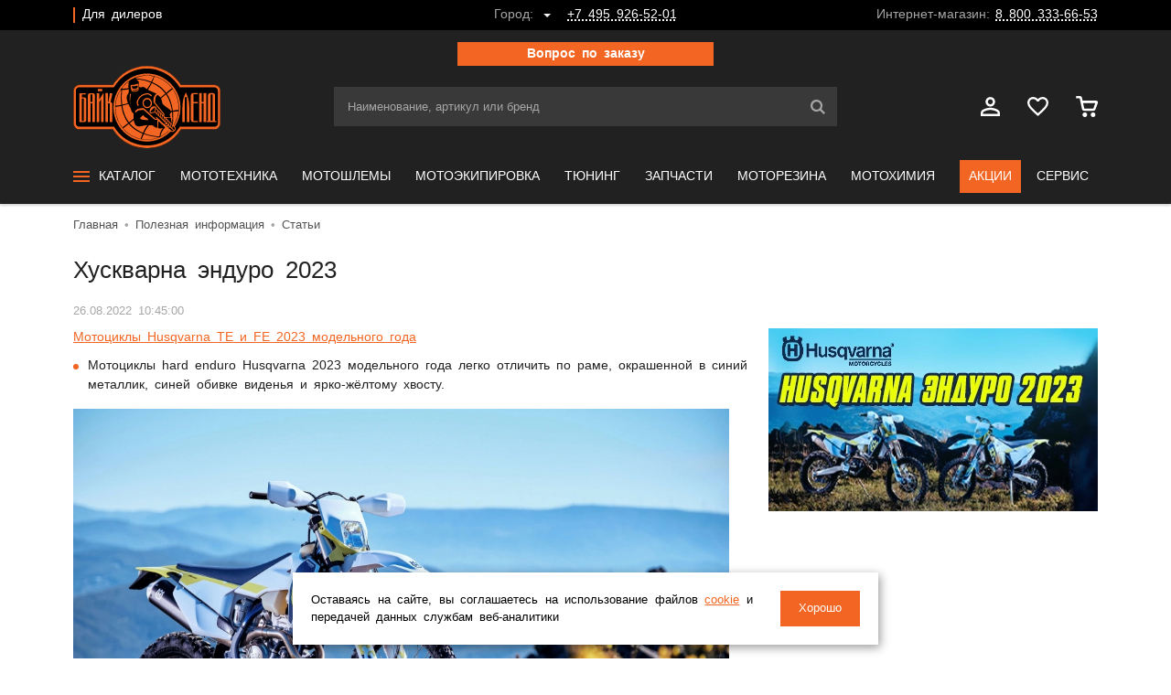

--- FILE ---
content_type: text/html; charset=UTF-8
request_url: https://bikeland.ru/info/articles/khuskvarna-enduro-2023/
body_size: 27564
content:
<!DOCTYPE html>
<html  data-cookie-prefix="BITRIX_SM_BL_NEW" data-svg-path="/local/templates/2019/svg/all.svg?1688276285" lang="ru" prefix="og: http://ogp.me/ns#">
	<head>
		<title>Хускварна эндуро 2023 | Байк Ленд</title>
		<meta http-equiv="Content-Type" content="text/html; charset=UTF-8" />
<meta name="robots" content="index,follow" />
<meta name="keywords" content="мотоновости, мотообзоры, мотостатьи, тесты мотоциклов" />
<meta name="description" content="Информация, обзоры техники и мотоновости Байк Ленд | Хускварна эндуро 2023" />
<link rel="canonical" href="https://bikeland.ru/info/articles/khuskvarna-enduro-2023/" />
<script data-skip-moving="true">(function(w, d, n) {var cl = "bx-core";var ht = d.documentElement;var htc = ht ? ht.className : undefined;if (htc === undefined || htc.indexOf(cl) !== -1){return;}var ua = n.userAgent;if (/(iPad;)|(iPhone;)/i.test(ua)){cl += " bx-ios";}else if (/Windows/i.test(ua)){cl += ' bx-win';}else if (/Macintosh/i.test(ua)){cl += " bx-mac";}else if (/Linux/i.test(ua) && !/Android/i.test(ua)){cl += " bx-linux";}else if (/Android/i.test(ua)){cl += " bx-android";}cl += (/(ipad|iphone|android|mobile|touch)/i.test(ua) ? " bx-touch" : " bx-no-touch");cl += w.devicePixelRatio && w.devicePixelRatio >= 2? " bx-retina": " bx-no-retina";if (/AppleWebKit/.test(ua)){cl += " bx-chrome";}else if (/Opera/.test(ua)){cl += " bx-opera";}else if (/Firefox/.test(ua)){cl += " bx-firefox";}ht.className = htc ? htc + " " + cl : cl;})(window, document, navigator);</script>

<link href="/bitrix/js/intranet/intranet-common.min.css?168827490061199" type="text/css"  rel="stylesheet" />
<link href="/bitrix/cache/css/s1/2019/page_46c3742c658984e7f9f4e9ae9bc0c9e6/page_46c3742c658984e7f9f4e9ae9bc0c9e6_v1.css?17606075951542" type="text/css"  rel="stylesheet" />
<link href="/bitrix/cache/css/s1/2019/template_d4c2002ba36c0e15d136fcea953dc4d2/template_d4c2002ba36c0e15d136fcea953dc4d2_v1.css?1766490709195707" type="text/css"  data-template-style="true" rel="stylesheet" />






<script data-skip-moving="true">
mindbox = window.mindbox || function() { mindbox.queue.push(arguments); };
mindbox.queue = mindbox.queue || [];
mindbox('create', {
    firebaseMessagingSenderId: '194419991623',
});
mindbox('webpush.create');
</script>
<script data-skip-moving="true" src="https://api.mindbox.ru/scripts/v1/tracker.js" async></script>
<link rel="preload" as="font" type="font/woff2" href="/local/templates/2019/font/gothampro/normal.woff2" crossorigin><link rel="preload" as="font" type="font/woff2" href="/local/templates/2019/font/gothampro/light.woff2" crossorigin><link rel="preload" as="font" type="font/woff2" href="/local/templates/2019/font/gothampro/medium.woff2" crossorigin><link rel="preload" as="font" type="font/woff2" href="/local/templates/2019/font/gothampro/bold.woff2" crossorigin>
<meta name="viewport" content="width=device-width, initial-scale=1, maximum-scale=1, user-scalable=no">
<link rel="icon" type="image/x-icon" href="/favicon.ico">

<link rel="icon" type="image/png" sizes="32x32" href="/favicons/favicon-32x32.png">
<link rel="icon" type="image/png" sizes="16x16" href="/favicons/favicon-16x16.png">
<link rel="manifest" href="/favicons/site.webmanifest">
<link rel="mask-icon" href="/favicons/safari-pinned-tab.svg" color="#f26522">
<meta name="msapplication-TileColor" content="#212121">
<meta name="msapplication-config" content="/favicons/browserconfig.xml">
<meta name="theme-color" content="#ffffff">
<meta name="apple-mobile-web-app-title" content="Байк Ленд">
<meta name="application-name" content="Байк Ленд">

<link rel="icon" type="image/svg+xml" sizes="120x120" href="/favicons/favicon-120x120.svg">
<link rel="icon" type="image/png" sizes="96x96" href="/favicons/favicon-96x96.png">
<link rel="apple-touch-icon" sizes="192x192" href="/favicons/android-chrome-192x192.png">
<link rel="apple-touch-icon" sizes="512x512" href="/favicons/android-chrome-512x512.png">
<script type="application/ld+json">[
    {
        "@context": "https://schema.org",
        "@type": "WebSite",
        "url": "https://bikeland.ru/"
    },
    {
        "@context": "https://schema.org",
        "@type": "Organization",
        "@id": "https://bikeland.ru/info/contacts/#organization",
        "name": "ООО «Интер Трейд»",
        "alternateName": "Байк Ленд",
        "url": "https://bikeland.ru/",
        "logo": "https://bikeland.ru/local/templates/2019/svg/logo.svg",
        "contactPoint": {
            "@type": "ContactPoint",
            "telephone": "+7-800-333-66-53",
            "email": "store@bikeland.ru",
            "contactType": "customer service",
            "areaServed": "RU",
            "availableLanguage": "Russian"
        },
        "areaServed": [
            {
                "@type": "City",
                "name": "Москва"
            },
            {
                "@type": "City",
                "name": "Санкт-Петербург"
            },
            {
                "@type": "City",
                "name": "Екатеринбург"
            },
            {
                "@type": "City",
                "name": "Краснодар"
            },
            {
                "@type": "City",
                "name": "Ростов-на-Дону"
            },
            {
                "@type": "City",
                "name": "Нижний Новгород"
            },
            {
                "@type": "City",
                "name": "Новосибирск"
            },
            {
                "@type": "City",
                "name": "Красноярск"
            },
            {
                "@type": "City",
                "name": "Казань"
            }
        ],
        "sameAs": [
            "https://vk.com/bikelandru",
            "https://www.tiktok.com/@bikelandru",
            "https://t.me/bikelandru",
            "https://www.youtube.com/channel/UCQOInSzfegx0GO9myNIggSA",
            "https://rutube.ru/channel/25648486/videos/",
            "https://dzen.ru/bikelandru"
        ]
    }
]</script>
<script type="application/ld+json">[
    {
        "@context": "https://schema.org",
        "@type": "Article",
        "headline": "Хускварна эндуро 2023",
        "datePublished": "2022-08-26",
        "url": "https://bikeland.ru/info/articles/khuskvarna-enduro-2023/",
        "image": {
            "@type": "ImageObject",
            "url": "https://bikeland.ru/upload/webp/100/upload/resize-cache/iblock/d6a/yazlzdcqinvd6ztjs7lh2im1aakmk4x6/45184069f659d3da3bfd5330266a7946/0513.webp",
            "width": 360,
            "height": 200
        },
        "publisher": {
            "@type": "Organization",
            "@id": "https://bikeland.ru/info/contacts/#organization"
        },
        "dateModified": "2022-08-26",
        "description": "Информация, обзоры техники и мотоновости Байк Ленд | Хускварна эндуро 2023"
    }
]</script>

        <meta name="google-site-verification" content="VJOknr8rmLeeca_RJjBf_xIrIi26Z9GYpltYInyTxL4" />
								                <meta property="twitter:card" content="summary_large_image" />
        <meta property="og:site_name" content="bikeland.ru" />
        <meta property="vk:image" content="https://bikeland.ru/upload/webp/100/upload/resize-cache/iblock/d6a/yazlzdcqinvd6ztjs7lh2im1aakmk4x6/45184069f659d3da3bfd5330266a7946/0513.webp" />
        <meta property="twitter:image" content="https://bikeland.ru/upload/webp/100/upload/resize-cache/iblock/d6a/yazlzdcqinvd6ztjs7lh2im1aakmk4x6/45184069f659d3da3bfd5330266a7946/0513.webp" />
        <meta property="og:image" content="https://bikeland.ru/upload/webp/100/upload/resize-cache/iblock/d6a/yazlzdcqinvd6ztjs7lh2im1aakmk4x6/45184069f659d3da3bfd5330266a7946/0513.webp"/>
        <meta property="og:image:width" content="360"/>
        <meta property="og:image:height" content="200"/>
        <meta property="og:title" content="Хускварна эндуро 2023 | Байк Ленд" />
        <meta property="og:type" content="website" />
        <meta property="og:description" content="Информация, обзоры техники и мотоновости Байк Ленд | Хускварна эндуро 2023" />
        <meta property="og:url" content="https://bikeland.ru/info/articles/khuskvarna-enduro-2023/" />
        	</head>
	<body  >
    <!-- Rating Mail.ru counter -->
        <noscript>
        <img src="https://vk.com/rtrg?p=VK-RTRG-716651-eXoVX" style="position:fixed; left:-999px;" alt="Наша группа Вконтакте"/>
    </noscript>
        <noscript>
        <div>
            <img src="https://top-fwz1.mail.ru/counter?id=3242202;js=na" style="border:0;position:absolute;left:-9999px;" alt="Top.Mail.Ru"/>
        </div>
    </noscript>
    <!-- //Rating Mail.ru counter -->
    <header class="header">
			<div class="header__top d-none d-md-block">
				<div class="container">
					<div class="row flex-nowrap no-gutters align-items-center justify-content-between">
						<div class="col-auto col-xl"><a class="menu-header" href="https://opt.bikeland.ru/" rel="nofollow">Для дилеров</a></div>
						<div class="col-auto"><!--'start_frame_cache_Gf1Br4'--><div class="header-top-info"><span class="header-top-info__text">Город:</span><span class="header-top-info__link js-city-modal-open"><span></span></span><a href="tel:+74959265201" class="header-top-info__phone">+7 495 926-52-01</a></div><!--'end_frame_cache_Gf1Br4'--></div>
						<div class="col-auto col-xl text-right">
							<div class="header-top-info">
								<span class="header-top-info__text">Интернет-магазин:</span>
								<a href="tel:88003336653" class="header-top-info__phone">8 800 333-66-53</a>
							</div>
						</div>
					</div>
				</div>
			</div>
			<div class="header__bottom">
				<div class="container">
					<div class="header__main">
						<div class="row align-items-center">
                                                            <div class="maxWidth col-lg-12 col-md-12 col-sm-12 container justify-content-center text-center">
                                    <div class="padding col-lg-3 col-md-3 col-sm-10 btn btn--normal container justify-content-center">
                                        <a class="js-modal" href="/local/ajax/form/?type=aut" data-content-type="ajax" data-product-name="">
                                            <span>Вопрос по заказу</span>
                                        </a>
                                    </div>
                                </div>
                            
                            							<div class="col col-md-auto d-lg-none">
								<div class="header-controls">
									<button class="header-controls__btn js-panel-left-open" data-target="js-menu">
										<svg class="icon">
			<use xlink:href="/local/templates/2019/svg/all.svg?1688276285#menu"></use>
		</svg>									</button>
								</div>
							</div>
							<div class="col-auto col-lg-3 header__logo"><a class="logo" href="/" title="Мотосалон Байк Ленд">
										<img src="/local/templates/2019/svg/logo.svg" alt="Мотосалон Байк Ленд">
                                        									</a></div>
                            <div class="order-2 order-md-1 col-md search search--hide js-head-search">
    <form action="/search/index.php" class="search__form" autocomplete="off">
        <input class="template-input" name="q" type="text" placeholder="Наименование, артикул или бренд" value="">
        <button type="submit"><svg class="icon icon--search">
			<use xlink:href="/local/templates/2019/svg/all.svg?1688276285#search"></use>
		</svg></button>
    </form>
</div>

                            <div class="order-1 order-md-2 col col-md-auto col-lg-3 text-right">
								<div class="header-controls"><a href="/personal/" class="header-controls__btn d-none d-md-inline-block">
										<svg class="icon icon--person">
			<use xlink:href="/local/templates/2019/svg/all.svg?1688276285#person"></use>
		</svg>									</a>
									<a href="/personal/favorites/" class="header-controls__btn d-none d-md-inline-block" onclick="ym(2803120,'reachGoal','v_izbrannoe');">
										<svg class="icon icon--favorite">
			<use xlink:href="/local/templates/2019/svg/all.svg?1688276285#favorite"></use>
		</svg>									</a><a href="/order/" class="header-controls__btn js-header-basket"><svg class="icon icon--cart">
			<use xlink:href="/local/templates/2019/svg/all.svg?1688276285#cart"></use>
		</svg><!--'start_frame_cache_p8GeLF'--><!--'end_frame_cache_p8GeLF'--></a></div>
							</div>						</div>
                                                    <div class="minWidth mt-2 col-lg-12 col-md-12 col-sm-12 container justify-content-center text-center">
                                <div class="padding col-lg-3 col-md-3 col-sm-12 btn btn--normal container justify-content-center">
                                    <a class="js-modal" href="/local/ajax/form/?type=aut" data-content-type="ajax" data-product-name="">
                                        <span>Вопрос по заказу</span>
                                    </a>
                                </div>
                            </div>
                        					</div>
					
					<div class="header__menu d-none d-lg-block">
                        <nav class="menu-main">
                            <div class="menu-main__item js-main-menu-item"><a class="menu-main__link" href="/catalog/">
                <svg class="icon icon--menu">
			<use xlink:href="/local/templates/2019/svg/all.svg?1688276285#menu"></use>
		</svg>                <span>Каталог</span>
                </a>                <div class="menu-main__content">
                <div class="container">                        <div class="menu-main-catalog">
                        <div class="menu-main-catalog__left"><a class="menu-main-catalog__title active js-main-menu-title" href="/catalog/motoshlemy/">
                                <span>Мотошлемы</span>
                                <svg class="icon icon--arr-bold-r">
			<use xlink:href="/local/templates/2019/svg/all.svg?1688276285#arr-bold-r"></use>
		</svg>                                </a><a class="menu-main-catalog__title js-main-menu-title" href="/catalog/motoekipirovka/">
                                <span>Мотоэкипировка</span>
                                <svg class="icon icon--arr-bold-r">
			<use xlink:href="/local/templates/2019/svg/all.svg?1688276285#arr-bold-r"></use>
		</svg>                                </a><a class="menu-main-catalog__title js-main-menu-title" href="/catalog/motoraskhodniki_i_z_ch/">
                                <span>Моторасходники и  З/Ч</span>
                                <svg class="icon icon--arr-bold-r">
			<use xlink:href="/local/templates/2019/svg/all.svg?1688276285#arr-bold-r"></use>
		</svg>                                </a><a class="menu-main-catalog__title js-main-menu-title" href="/catalog/motorezina/">
                                <span>Моторезина</span>
                                <svg class="icon icon--arr-bold-r">
			<use xlink:href="/local/templates/2019/svg/all.svg?1688276285#arr-bold-r"></use>
		</svg>                                </a><a class="menu-main-catalog__title js-main-menu-title" href="/catalog/tyuning_i_aksessuary/">
                                <span>Тюнинг и Аксессуары</span>
                                <svg class="icon icon--arr-bold-r">
			<use xlink:href="/local/templates/2019/svg/all.svg?1688276285#arr-bold-r"></use>
		</svg>                                </a><a class="menu-main-catalog__title js-main-menu-title" href="/catalog/motokhimiya/">
                                <span>Мотохимия</span>
                                <svg class="icon icon--arr-bold-r">
			<use xlink:href="/local/templates/2019/svg/all.svg?1688276285#arr-bold-r"></use>
		</svg>                                </a><a class="menu-main-catalog__title js-main-menu-title" href="/catalog/utsenennye_tovary/">
                                <span>Уцененные товары</span>
                                <svg class="icon icon--arr-bold-r">
			<use xlink:href="/local/templates/2019/svg/all.svg?1688276285#arr-bold-r"></use>
		</svg>                                </a><a class="menu-main-catalog__title js-main-menu-title" href="/catalog/zimnyaya-ekipirovka/">
                                <span>Зимняя экипировка</span>
                                <svg class="icon icon--arr-bold-r">
			<use xlink:href="/local/templates/2019/svg/all.svg?1688276285#arr-bold-r"></use>
		</svg>                                </a></div>
                        <div class="menu-main-catalog__right">                                <div class="menu-main-catalog__content js-main-menu-content active">
                                <div class="matrix matrix--big row flex-column flex-nowrap h-100 justify-content-between">
                                    <div class="matrix__item col-auto">
                                        <div class="row">
                                            <div class="col-4">
                                                <div class="matrix row">                                                    <div class="matrix__item col-12">
																		<span class="main-menu-link">
																			<a class="main-menu-link__area"
                                                                               href="/catalog/motoshlemy/motoshlemy_1/">
																				<span class="main-menu-link__pic"><img class="lazyload"
                                                                                               src="[data-uri]"
                                                                                               data-src="/upload/webp/100/upload/resize-cache/iblock/3ed/68a331cba0844c5cc300d388f2f37a12/059a24d1fdfc373d3a32a8b522498f42d9.webp"
                                                                                               alt="Мотошлемы"></span>
																				<span class="main-menu-link__text">Мотошлемы</span>
																			</a>
																		</span>
                                                    </div>                                                    <div class="matrix__item col-12">
																		<span class="main-menu-link">
																			<a class="main-menu-link__area"
                                                                               href="/catalog/motoshlemy/vizory_i_pinloki/">
																				<span class="main-menu-link__pic"><img class="lazyload"
                                                                                               src="[data-uri]"
                                                                                               data-src="/upload/webp/100/upload/resize-cache/iblock/9c2/68a331cba0844c5cc300d388f2f37a12/053a87a5789928a485a2b3d684de6b0c0d.webp"
                                                                                               alt="Визоры и пинлоки"></span>
																				<span class="main-menu-link__text">Визоры и пинлоки</span>
																			</a>
																		</span>
                                                    </div></div>
                                            </div>
                                            <div class="col-4">
                                                <div class="matrix row">                                                    <div class="matrix__item col-12">
																		<span class="main-menu-link">
																			<a class="main-menu-link__area"
                                                                               href="/catalog/motoshlemy/zapchasti_dlya_shlemov/">
																				<span class="main-menu-link__pic"><img class="lazyload"
                                                                                               src="[data-uri]"
                                                                                               data-src="/upload/webp/100/upload/resize-cache/iblock/3f8/68a331cba0844c5cc300d388f2f37a12/05a3b355e993da4126cfbb79e237776b2a.webp"
                                                                                               alt="Запчасти для шлемов"></span>
																				<span class="main-menu-link__text">Запчасти для шлемов</span>
																			</a>
																		</span>
                                                    </div></div>
                                            </div>
                                            <div class="col-4">
                                                <div class="matrix row">                                                    <div class="matrix__item col-12">
																		<span class="main-menu-link">
																			<a class="main-menu-link__area"
                                                                               href="/catalog/motoshlemy/krossovye_ochki/">
																				<span class="main-menu-link__pic"><img class="lazyload"
                                                                                               src="[data-uri]"
                                                                                               data-src="/upload/webp/100/upload/resize-cache/iblock/1bf/68a331cba0844c5cc300d388f2f37a12/051dd0eb79ab58938961657ae7d29b5d1d.webp"
                                                                                               alt="Кроссовые очки"></span>
																				<span class="main-menu-link__text">Кроссовые очки</span>
																			</a>
																		</span>
                                                    </div></div>
                                            </div>
                                        </div>
                                    </div></div>
                                </div>                                <div class="menu-main-catalog__content js-main-menu-content">
                                <div class="matrix matrix--big row flex-column flex-nowrap h-100 justify-content-between">
                                    <div class="matrix__item col-auto">
                                        <div class="row">
                                            <div class="col-4">
                                                <div class="matrix row">                                                    <div class="matrix__item col-12">
																		<span class="main-menu-link">
																			<a class="main-menu-link__area"
                                                                               href="/catalog/motoekipirovka/motokurtki/">
																				<span class="main-menu-link__pic"><img class="lazyload"
                                                                                               src="[data-uri]"
                                                                                               data-src="/upload/webp/100/upload/resize-cache/iblock/a9a/68a331cba0844c5cc300d388f2f37a12/0534d50e8e4e9171d5e0b3b8e211d866e7.webp"
                                                                                               alt="Мотокуртки"></span>
																				<span class="main-menu-link__text">Мотокуртки</span>
																			</a>
																		</span>
                                                    </div>                                                    <div class="matrix__item col-12">
																		<span class="main-menu-link">
																			<a class="main-menu-link__area"
                                                                               href="/catalog/motoekipirovka/motoshtany/">
																				<span class="main-menu-link__pic"><img class="lazyload"
                                                                                               src="[data-uri]"
                                                                                               data-src="/upload/webp/100/upload/resize-cache/iblock/2bc/68a331cba0844c5cc300d388f2f37a12/05ece59c9175d20382630d3f3e226e56fd.webp"
                                                                                               alt="Мотоштаны"></span>
																				<span class="main-menu-link__text">Мотоштаны</span>
																			</a>
																		</span>
                                                    </div>                                                    <div class="matrix__item col-12">
																		<span class="main-menu-link">
																			<a class="main-menu-link__area"
                                                                               href="/catalog/motoekipirovka/motoperchatki/">
																				<span class="main-menu-link__pic"><img class="lazyload"
                                                                                               src="[data-uri]"
                                                                                               data-src="/upload/webp/100/upload/resize-cache/iblock/b99/68a331cba0844c5cc300d388f2f37a12/0580f0443614145ff8ef9f22df82abb1ae.webp"
                                                                                               alt="Мотоперчатки"></span>
																				<span class="main-menu-link__text">Мотоперчатки</span>
																			</a>
																		</span>
                                                    </div>                                                    <div class="matrix__item col-12">
																		<span class="main-menu-link">
																			<a class="main-menu-link__area"
                                                                               href="/catalog/motoekipirovka/motoboty/">
																				<span class="main-menu-link__pic"><img class="lazyload"
                                                                                               src="[data-uri]"
                                                                                               data-src="/upload/webp/100/upload/resize-cache/iblock/396/68a331cba0844c5cc300d388f2f37a12/0507a08a25ff79c98f954ef9d346ad8713.webp"
                                                                                               alt="Мотоботы"></span>
																				<span class="main-menu-link__text">Мотоботы</span>
																			</a>
																		</span>
                                                    </div>                                                    <div class="matrix__item col-12">
																		<span class="main-menu-link">
																			<a class="main-menu-link__area"
                                                                               href="/catalog/motoekipirovka/motokombinezony/">
																				<span class="main-menu-link__pic"><img class="lazyload"
                                                                                               src="[data-uri]"
                                                                                               data-src="/upload/webp/100/upload/resize-cache/iblock/f70/68a331cba0844c5cc300d388f2f37a12/0598f22bec9c6e4b7cc888c235bdd8c532.webp"
                                                                                               alt="Мотокомбинезоны"></span>
																				<span class="main-menu-link__text">Мотокомбинезоны</span>
																			</a>
																		</span>
                                                    </div></div>
                                            </div>
                                            <div class="col-4">
                                                <div class="matrix row">                                                    <div class="matrix__item col-12">
																		<span class="main-menu-link">
																			<a class="main-menu-link__area"
                                                                               href="/catalog/motoekipirovka/motozashchita/">
																				<span class="main-menu-link__pic"><img class="lazyload"
                                                                                               src="[data-uri]"
                                                                                               data-src="/upload/webp/100/upload/resize-cache/iblock/b58/68a331cba0844c5cc300d388f2f37a12/05e009badb75142799c13bd7b342b548cd.webp"
                                                                                               alt="Мотозащита"></span>
																				<span class="main-menu-link__text">Мотозащита</span>
																			</a>
																		</span>
                                                    </div>                                                    <div class="matrix__item col-12">
																		<span class="main-menu-link">
																			<a class="main-menu-link__area"
                                                                               href="/catalog/motoekipirovka/podshlemniki/">
																				<span class="main-menu-link__pic"><img class="lazyload"
                                                                                               src="[data-uri]"
                                                                                               data-src="/upload/webp/100/upload/resize-cache/iblock/0ee/68a331cba0844c5cc300d388f2f37a12/05e04cfe2357ace5ad94255bfae770afd6.webp"
                                                                                               alt="Подшлемники"></span>
																				<span class="main-menu-link__text">Подшлемники</span>
																			</a>
																		</span>
                                                    </div>                                                    <div class="matrix__item col-12">
																		<span class="main-menu-link">
																			<a class="main-menu-link__area"
                                                                               href="/catalog/motoekipirovka/motodozhdeviki/">
																				<span class="main-menu-link__pic"><img class="lazyload"
                                                                                               src="[data-uri]"
                                                                                               data-src="/upload/webp/100/upload/resize-cache/iblock/926/68a331cba0844c5cc300d388f2f37a12/05fa2d5a8a51297712e718d14ca8928bcc.webp"
                                                                                               alt="Мотодождевики"></span>
																				<span class="main-menu-link__text">Мотодождевики</span>
																			</a>
																		</span>
                                                    </div>                                                    <div class="matrix__item col-12">
																		<span class="main-menu-link">
																			<a class="main-menu-link__area"
                                                                               href="/catalog/motoekipirovka/termobele/">
																				<span class="main-menu-link__pic"><img class="lazyload"
                                                                                               src="[data-uri]"
                                                                                               data-src="/upload/webp/100/upload/resize-cache/iblock/ea8/68a331cba0844c5cc300d388f2f37a12/052c4c3f12fa4515a62e250f70a12452d5.webp"
                                                                                               alt="Термобелье"></span>
																				<span class="main-menu-link__text">Термобелье</span>
																			</a>
																		</span>
                                                    </div>                                                    <div class="matrix__item col-12">
																		<span class="main-menu-link">
																			<a class="main-menu-link__area"
                                                                               href="/catalog/motoekipirovka/motogarnitury/">
																				<span class="main-menu-link__pic"><img class="lazyload"
                                                                                               src="[data-uri]"
                                                                                               data-src="/upload/webp/100/upload/resize-cache/iblock/645/68a331cba0844c5cc300d388f2f37a12/053e8eb395f78db5dcdf12d0d9c038f510.webp"
                                                                                               alt="Мотогарнитуры"></span>
																				<span class="main-menu-link__text">Мотогарнитуры</span>
																			</a>
																		</span>
                                                    </div></div>
                                            </div>
                                            <div class="col-4">
                                                <div class="matrix row">                                                    <div class="matrix__item col-12">
																		<span class="main-menu-link">
																			<a class="main-menu-link__area"
                                                                               href="/catalog/motoekipirovka/povsednevnaya_odezhda/">
																				<span class="main-menu-link__pic"><img class="lazyload"
                                                                                               src="[data-uri]"
                                                                                               data-src="/upload/webp/100/upload/resize-cache/iblock/24b/68a331cba0844c5cc300d388f2f37a12/05dbdfd17b18cb05b45888be159614f0cd.webp"
                                                                                               alt="Повседневная одежда"></span>
																				<span class="main-menu-link__text">Повседневная одежда</span>
																			</a>
																		</span>
                                                    </div>                                                    <div class="matrix__item col-12">
																		<span class="main-menu-link">
																			<a class="main-menu-link__area"
                                                                               href="/catalog/motoekipirovka/motosuveniry_i_aksessuary/">
																				<span class="main-menu-link__pic"><img class="lazyload"
                                                                                               src="[data-uri]"
                                                                                               data-src="/upload/webp/100/upload/resize-cache/iblock/8e8/68a331cba0844c5cc300d388f2f37a12/05e9bb11d5b45aa25fbe1089cd861572f2.webp"
                                                                                               alt="Мотосувениры и аксессуары"></span>
																				<span class="main-menu-link__text">Мотосувениры и аксессуары</span>
																			</a>
																		</span>
                                                    </div>                                                    <div class="matrix__item col-12">
																		<span class="main-menu-link">
																			<a class="main-menu-link__area"
                                                                               href="/catalog/motoekipirovka/sumki_i_ryukzaki/">
																				<span class="main-menu-link__pic"><img class="lazyload"
                                                                                               src="[data-uri]"
                                                                                               data-src="/upload/webp/100/upload/resize-cache/iblock/b46/68a331cba0844c5cc300d388f2f37a12/05d800b4385114b74cfc9767fbcbcf1282.webp"
                                                                                               alt="Сумки и рюкзаки"></span>
																				<span class="main-menu-link__text">Сумки и рюкзаки</span>
																			</a>
																		</span>
                                                    </div>                                                    <div class="matrix__item col-12">
																		<span class="main-menu-link">
																			<a class="main-menu-link__area"
                                                                               href="/catalog/motoekipirovka/dzhersi_i_futbolki/">
																				<span class="main-menu-link__pic"><img class="lazyload"
                                                                                               src="[data-uri]"
                                                                                               data-src="/upload/webp/100/upload/resize-cache/iblock/6f1/68a331cba0844c5cc300d388f2f37a12/051ba38ab4bdd954fbbf613a3b0e3cad25.webp"
                                                                                               alt="Джерси"></span>
																				<span class="main-menu-link__text">Джерси</span>
																			</a>
																		</span>
                                                    </div></div>
                                            </div>
                                        </div>
                                    </div></div>
                                </div>                                <div class="menu-main-catalog__content js-main-menu-content">
                                <div class="matrix matrix--big row flex-column flex-nowrap h-100 justify-content-between">
                                    <div class="matrix__item col-auto">
                                        <div class="row">
                                            <div class="col-4">
                                                <div class="matrix row">                                                    <div class="matrix__item col-12">
																		<span class="main-menu-link">
																			<a class="main-menu-link__area"
                                                                               href="/catalog/motoraskhodniki_i_z_ch/akkumulyatory/">
																				<span class="main-menu-link__pic"><img class="lazyload"
                                                                                               src="[data-uri]"
                                                                                               data-src="/upload/webp/100/upload/resize-cache/iblock/73b/68a331cba0844c5cc300d388f2f37a12/057dca36eb50b2887499c84f64755cf99f.webp"
                                                                                               alt="Аккумуляторы"></span>
																				<span class="main-menu-link__text">Аккумуляторы</span>
																			</a>
																		</span>
                                                    </div>                                                    <div class="matrix__item col-12">
																		<span class="main-menu-link">
																			<a class="main-menu-link__area"
                                                                               href="/catalog/motoraskhodniki_i_z_ch/diski_stsepleniya/">
																				<span class="main-menu-link__pic"><img class="lazyload"
                                                                                               src="[data-uri]"
                                                                                               data-src="/upload/webp/100/upload/resize-cache/iblock/702/68a331cba0844c5cc300d388f2f37a12/0588a7bf701d984c58be4a60ee715774bf.webp"
                                                                                               alt="Диски сцепления"></span>
																				<span class="main-menu-link__text">Диски сцепления</span>
																			</a>
																		</span>
                                                    </div>                                                    <div class="matrix__item col-12">
																		<span class="main-menu-link">
																			<a class="main-menu-link__area"
                                                                               href="/catalog/motoraskhodniki_i_z_ch/diski_tormoznye/">
																				<span class="main-menu-link__pic"><img class="lazyload"
                                                                                               src="[data-uri]"
                                                                                               data-src="/upload/webp/100/upload/resize-cache/iblock/73e/68a331cba0844c5cc300d388f2f37a12/05b12a1d04e81e5ed31eb56c3a15fbb360.webp"
                                                                                               alt="Диски тормозные"></span>
																				<span class="main-menu-link__text">Диски тормозные</span>
																			</a>
																		</span>
                                                    </div>                                                    <div class="matrix__item col-12">
																		<span class="main-menu-link">
																			<a class="main-menu-link__area"
                                                                               href="/catalog/motoraskhodniki_i_z_ch/zvezdy/">
																				<span class="main-menu-link__pic"><img class="lazyload"
                                                                                               src="[data-uri]"
                                                                                               data-src="/upload/webp/100/upload/resize-cache/iblock/5e8/68a331cba0844c5cc300d388f2f37a12/05621d2505f31fd04ae06802e73a2ef547.webp"
                                                                                               alt="Звезды"></span>
																				<span class="main-menu-link__text">Звезды</span>
																			</a>
																		</span>
                                                    </div>                                                    <div class="matrix__item col-12">
																		<span class="main-menu-link">
																			<a class="main-menu-link__area"
                                                                               href="/catalog/motoraskhodniki_i_z_ch/kolodki_tormoznye/">
																				<span class="main-menu-link__pic"><img class="lazyload"
                                                                                               src="[data-uri]"
                                                                                               data-src="/upload/webp/100/upload/resize-cache/iblock/130/68a331cba0844c5cc300d388f2f37a12/05f6016d5b524ad8df766fd486408b498b.webp"
                                                                                               alt="Колодки тормозные"></span>
																				<span class="main-menu-link__text">Колодки тормозные</span>
																			</a>
																		</span>
                                                    </div>                                                    <div class="matrix__item col-12">
																		<span class="main-menu-link">
																			<a class="main-menu-link__area"
                                                                               href="/catalog/motoraskhodniki_i_z_ch/salniki_pylniki_vilki/">
																				<span class="main-menu-link__pic"><img class="lazyload"
                                                                                               src="[data-uri]"
                                                                                               data-src="/upload/webp/100/upload/resize-cache/iblock/a71/68a331cba0844c5cc300d388f2f37a12/059500bda140a864f852199e37a068c438.webp"
                                                                                               alt="Сальники пыльники вилки"></span>
																				<span class="main-menu-link__text">Сальники пыльники вилки</span>
																			</a>
																		</span>
                                                    </div>                                                    <div class="matrix__item col-12">
																		<span class="main-menu-link">
																			<a class="main-menu-link__area"
                                                                               href="/catalog/motoraskhodniki_i_z_ch/svechi_zazhiganiya/">
																				<span class="main-menu-link__pic"><img class="lazyload"
                                                                                               src="[data-uri]"
                                                                                               data-src="/upload/webp/100/upload/resize-cache/iblock/e21/68a331cba0844c5cc300d388f2f37a12/05d2080465649f82a11fa35fb3901edc53.webp"
                                                                                               alt="Свечи зажигания"></span>
																				<span class="main-menu-link__text">Свечи зажигания</span>
																			</a>
																		</span>
                                                    </div></div>
                                            </div>
                                            <div class="col-4">
                                                <div class="matrix row">                                                    <div class="matrix__item col-12">
																		<span class="main-menu-link">
																			<a class="main-menu-link__area"
                                                                               href="/catalog/motoraskhodniki_i_z_ch/filtry_vozdushnye/">
																				<span class="main-menu-link__pic"><img class="lazyload"
                                                                                               src="[data-uri]"
                                                                                               data-src="/upload/webp/100/upload/resize-cache/iblock/2c0/68a331cba0844c5cc300d388f2f37a12/0503af92060e6db98eb5c16268ea8f6d44.webp"
                                                                                               alt="Фильтры воздушные"></span>
																				<span class="main-menu-link__text">Фильтры воздушные</span>
																			</a>
																		</span>
                                                    </div>                                                    <div class="matrix__item col-12">
																		<span class="main-menu-link">
																			<a class="main-menu-link__area"
                                                                               href="/catalog/motoraskhodniki_i_z_ch/filtry_maslyanye/">
																				<span class="main-menu-link__pic"><img class="lazyload"
                                                                                               src="[data-uri]"
                                                                                               data-src="/upload/webp/100/upload/resize-cache/iblock/5a4/68a331cba0844c5cc300d388f2f37a12/0598061bef6bc6a0fff4bc503c4c330ff5.webp"
                                                                                               alt="Фильтры масляные"></span>
																				<span class="main-menu-link__text">Фильтры масляные</span>
																			</a>
																		</span>
                                                    </div>                                                    <div class="matrix__item col-12">
																		<span class="main-menu-link">
																			<a class="main-menu-link__area"
                                                                               href="/catalog/motoraskhodniki_i_z_ch/filtry_toplivnye/">
																				<span class="main-menu-link__pic"><img class="lazyload"
                                                                                               src="[data-uri]"
                                                                                               data-src="/upload/webp/100/upload/resize-cache/iblock/928/68a331cba0844c5cc300d388f2f37a12/050a5ae1211583a320bb0167a25fab9983.webp"
                                                                                               alt="Фильтры топливные"></span>
																				<span class="main-menu-link__text">Фильтры топливные</span>
																			</a>
																		</span>
                                                    </div>                                                    <div class="matrix__item col-12">
																		<span class="main-menu-link">
																			<a class="main-menu-link__area"
                                                                               href="/catalog/motoraskhodniki_i_z_ch/tsepi/">
																				<span class="main-menu-link__pic"><img class="lazyload"
                                                                                               src="[data-uri]"
                                                                                               data-src="/upload/webp/100/upload/resize-cache/iblock/213/68a331cba0844c5cc300d388f2f37a12/05e85d8928af6761d25820f5d3497c491a.webp"
                                                                                               alt="Цепи"></span>
																				<span class="main-menu-link__text">Цепи</span>
																			</a>
																		</span>
                                                    </div>                                                    <div class="matrix__item col-12">
																		<span class="main-menu-link">
																			<a class="main-menu-link__area"
                                                                               href="/catalog/motoraskhodniki_i_z_ch/zerkala/">
																				<span class="main-menu-link__pic"><img class="lazyload"
                                                                                               src="[data-uri]"
                                                                                               data-src="/upload/webp/100/upload/resize-cache/iblock/589/68a331cba0844c5cc300d388f2f37a12/05fe777628c4033ea2e7857d5937ebbf3b.webp"
                                                                                               alt="Зеркала"></span>
																				<span class="main-menu-link__text">Зеркала</span>
																			</a>
																		</span>
                                                    </div>                                                    <div class="matrix__item col-12">
																		<span class="main-menu-link">
																			<a class="main-menu-link__area"
                                                                               href="/catalog/motoraskhodniki_i_z_ch/kolesa_i_oboda/">
																				<span class="main-menu-link__pic"><img class="lazyload"
                                                                                               src="[data-uri]"
                                                                                               data-src="/upload/webp/100/upload/resize-cache/iblock/451/68a331cba0844c5cc300d388f2f37a12/0538c92777f6955957146a98fd153bb110.webp"
                                                                                               alt="Обода и диски"></span>
																				<span class="main-menu-link__text">Обода и диски</span>
																			</a>
																		</span>
                                                    </div>                                                    <div class="matrix__item col-12">
																		<span class="main-menu-link">
																			<a class="main-menu-link__area"
                                                                               href="/catalog/motoraskhodniki_i_z_ch/rychagi/">
																				<span class="main-menu-link__pic"><img class="lazyload"
                                                                                               src="[data-uri]"
                                                                                               data-src="/upload/webp/100/upload/resize-cache/iblock/2a9/68a331cba0844c5cc300d388f2f37a12/05bcade11eed21b4b02ffccabc57c3eb78.webp"
                                                                                               alt="Рычаги"></span>
																				<span class="main-menu-link__text">Рычаги</span>
																			</a>
																		</span>
                                                    </div></div>
                                            </div>
                                            <div class="col-4">
                                                <div class="matrix row">                                                    <div class="matrix__item col-12">
																		<span class="main-menu-link">
																			<a class="main-menu-link__area"
                                                                               href="/catalog/motoraskhodniki_i_z_ch/svet_i_elektrika/">
																				<span class="main-menu-link__pic"><img class="lazyload"
                                                                                               src="[data-uri]"
                                                                                               data-src="/upload/webp/100/upload/resize-cache/iblock/14f/68a331cba0844c5cc300d388f2f37a12/05c01929e1bb88bf3b3f88984792a1e1c3.webp"
                                                                                               alt="Свет и электрика"></span>
																				<span class="main-menu-link__text">Свет и электрика</span>
																			</a>
																		</span>
                                                    </div>                                                    <div class="matrix__item col-12">
																		<span class="main-menu-link">
																			<a class="main-menu-link__area"
                                                                               href="/catalog/motoraskhodniki_i_z_ch/trosiki/">
																				<span class="main-menu-link__pic"><img class="lazyload"
                                                                                               src="[data-uri]"
                                                                                               data-src="/upload/webp/100/upload/resize-cache/iblock/a42/68a331cba0844c5cc300d388f2f37a12/0598eb69d3734b4f1dd8f9f16497022710.webp"
                                                                                               alt="Тросики"></span>
																				<span class="main-menu-link__text">Тросики</span>
																			</a>
																		</span>
                                                    </div>                                                    <div class="matrix__item col-12">
																		<span class="main-menu-link">
																			<a class="main-menu-link__area"
                                                                               href="/catalog/motoraskhodniki_i_z_ch/shlangi/">
																				<span class="main-menu-link__pic"><img class="lazyload"
                                                                                               src="[data-uri]"
                                                                                               data-src="/upload/webp/100/upload/resize-cache/iblock/187/68a331cba0844c5cc300d388f2f37a12/05101828cefd90cbb6758f248d37791a59.webp"
                                                                                               alt="Шланги"></span>
																				<span class="main-menu-link__text">Шланги</span>
																			</a>
																		</span>
                                                    </div>                                                    <div class="matrix__item col-12">
																		<span class="main-menu-link">
																			<a class="main-menu-link__area"
                                                                               href="/catalog/motoraskhodniki_i_z_ch/dempfery_rulevye/">
																				<span class="main-menu-link__pic"><img class="lazyload"
                                                                                               src="[data-uri]"
                                                                                               data-src="/upload/webp/100/upload/resize-cache/iblock/ab6/68a331cba0844c5cc300d388f2f37a12/0546a0a5162cdd0f729dde463f302c08af.webp"
                                                                                               alt="Демпферы рулевые"></span>
																				<span class="main-menu-link__text">Демпферы рулевые</span>
																			</a>
																		</span>
                                                    </div>                                                    <div class="matrix__item col-12">
																		<span class="main-menu-link">
																			<a class="main-menu-link__area"
                                                                               href="/catalog/motoraskhodniki_i_z_ch/podshipniki/">
																				<span class="main-menu-link__pic"><img class="lazyload"
                                                                                               src="[data-uri]"
                                                                                               data-src="/upload/webp/100/upload/resize-cache/iblock/204/68a331cba0844c5cc300d388f2f37a12/0552b72bf64b305e079756ce428c6ce8d8.webp"
                                                                                               alt="Подшипники"></span>
																				<span class="main-menu-link__text">Подшипники</span>
																			</a>
																		</span>
                                                    </div>                                                    <div class="matrix__item col-12">
																		<span class="main-menu-link">
																			<a class="main-menu-link__area"
                                                                               href="/catalog/motoraskhodniki_i_z_ch/prochie_zapchasti/">
																				<span class="main-menu-link__pic"><img class="lazyload"
                                                                                               src="[data-uri]"
                                                                                               data-src="/upload/webp/100/upload/resize-cache/iblock/c51/68a331cba0844c5cc300d388f2f37a12/0541917e616ca6cb194b0deb0b46a0ad69.webp"
                                                                                               alt="Прочие запчасти"></span>
																				<span class="main-menu-link__text">Прочие запчасти</span>
																			</a>
																		</span>
                                                    </div></div>
                                            </div>
                                        </div>
                                    </div></div>
                                </div>                                <div class="menu-main-catalog__content js-main-menu-content">
                                <div class="matrix matrix--big row flex-column flex-nowrap h-100 justify-content-between">
                                    <div class="matrix__item col-auto">
                                        <div class="row">
                                            <div class="col-4">
                                                <div class="matrix row">                                                    <div class="matrix__item col-12">
																		<span class="main-menu-link">
																			<a class="main-menu-link__area"
                                                                               href="/catalog/motorezina/motoshiny_i_motopokryshki/">
																				<span class="main-menu-link__pic"><img class="lazyload"
                                                                                               src="[data-uri]"
                                                                                               data-src="/upload/webp/100/upload/resize-cache/iblock/2e8/68a331cba0844c5cc300d388f2f37a12/05b8703a464688b1a85bc13e891c7ad297.webp"
                                                                                               alt="Мотошины и мотопокрышки"></span>
																				<span class="main-menu-link__text">Мотошины и мотопокрышки</span>
																			</a>
																		</span>
                                                    </div></div>
                                            </div>
                                            <div class="col-4">
                                                <div class="matrix row">                                                    <div class="matrix__item col-12">
																		<span class="main-menu-link">
																			<a class="main-menu-link__area"
                                                                               href="/catalog/motorezina/kamery_i_mussy/">
																				<span class="main-menu-link__pic"><img class="lazyload"
                                                                                               src="[data-uri]"
                                                                                               data-src="/upload/webp/100/upload/resize-cache/iblock/8b3/68a331cba0844c5cc300d388f2f37a12/05546f10a654a5b10e942d8dd59bef6c7a.webp"
                                                                                               alt="Камеры и муссы"></span>
																				<span class="main-menu-link__text">Камеры и муссы</span>
																			</a>
																		</span>
                                                    </div></div>
                                            </div>
                                            <div class="col-4">
                                                <div class="matrix row"></div>
                                            </div>
                                        </div>
                                    </div></div>
                                </div>                                <div class="menu-main-catalog__content js-main-menu-content">
                                <div class="matrix matrix--big row flex-column flex-nowrap h-100 justify-content-between">
                                    <div class="matrix__item col-auto">
                                        <div class="row">
                                            <div class="col-4">
                                                <div class="matrix row">                                                    <div class="matrix__item col-12">
																		<span class="main-menu-link">
																			<a class="main-menu-link__area"
                                                                               href="/catalog/tyuning_i_aksessuary/vetrovye_stekla/">
																				<span class="main-menu-link__pic"><img class="lazyload"
                                                                                               src="[data-uri]"
                                                                                               data-src="/upload/webp/100/upload/resize-cache/iblock/070/68a331cba0844c5cc300d388f2f37a12/05c1083f55d8533acb2aa2ba55adddcbf5.webp"
                                                                                               alt="Ветровые стекла"></span>
																				<span class="main-menu-link__text">Ветровые стекла</span>
																			</a>
																		</span>
                                                    </div>                                                    <div class="matrix__item col-12">
																		<span class="main-menu-link">
																			<a class="main-menu-link__area"
                                                                               href="/catalog/tyuning_i_aksessuary/glushiteli/">
																				<span class="main-menu-link__pic"><img class="lazyload"
                                                                                               src="[data-uri]"
                                                                                               data-src="/upload/webp/100/upload/resize-cache/iblock/04c/68a331cba0844c5cc300d388f2f37a12/0563d3a4e5467ce97ecebfa5fe35c8eeee.webp"
                                                                                               alt="Глушители"></span>
																				<span class="main-menu-link__text">Глушители</span>
																			</a>
																		</span>
                                                    </div>                                                    <div class="matrix__item col-12">
																		<span class="main-menu-link">
																			<a class="main-menu-link__area"
                                                                               href="/catalog/tyuning_i_aksessuary/dugi_i_slaydery/">
																				<span class="main-menu-link__pic"><img class="lazyload"
                                                                                               src="[data-uri]"
                                                                                               data-src="/upload/webp/100/upload/resize-cache/iblock/55e/68a331cba0844c5cc300d388f2f37a12/05bfca81cf457d8a8850a11f3de88025c8.webp"
                                                                                               alt="Дуги и слайдеры"></span>
																				<span class="main-menu-link__text">Дуги и слайдеры</span>
																			</a>
																		</span>
                                                    </div>                                                    <div class="matrix__item col-12">
																		<span class="main-menu-link">
																			<a class="main-menu-link__area"
                                                                               href="/catalog/tyuning_i_aksessuary/zashchitnye_aksessuary/">
																				<span class="main-menu-link__pic"><img class="lazyload"
                                                                                               src="[data-uri]"
                                                                                               data-src="/upload/webp/100/upload/resize-cache/iblock/32a/68a331cba0844c5cc300d388f2f37a12/05d0e0e5cf599387b140fb9f34ea5d1ae2.webp"
                                                                                               alt="Защитные аксессуары"></span>
																				<span class="main-menu-link__text">Защитные аксессуары</span>
																			</a>
																		</span>
                                                    </div></div>
                                            </div>
                                            <div class="col-4">
                                                <div class="matrix row">                                                    <div class="matrix__item col-12">
																		<span class="main-menu-link">
																			<a class="main-menu-link__area"
                                                                               href="/catalog/tyuning_i_aksessuary/motokofry_i_sumki/">
																				<span class="main-menu-link__pic"><img class="lazyload"
                                                                                               src="[data-uri]"
                                                                                               data-src="/upload/webp/100/upload/resize-cache/iblock/c2a/68a331cba0844c5cc300d388f2f37a12/050e3a5c0be81f94e55a1666b1546c6783.webp"
                                                                                               alt="Мотокофры и сумки"></span>
																				<span class="main-menu-link__text">Мотокофры и сумки</span>
																			</a>
																		</span>
                                                    </div>                                                    <div class="matrix__item col-12">
																		<span class="main-menu-link">
																			<a class="main-menu-link__area"
                                                                               href="/catalog/tyuning_i_aksessuary/nakleyki_i_grafika/">
																				<span class="main-menu-link__pic"><img class="lazyload"
                                                                                               src="[data-uri]"
                                                                                               data-src="/upload/webp/100/upload/resize-cache/iblock/0c5/68a331cba0844c5cc300d388f2f37a12/058c4b3be5a9c087caa9ba891a0f50b326.webp"
                                                                                               alt="Наклейки и графика"></span>
																				<span class="main-menu-link__text">Наклейки и графика</span>
																			</a>
																		</span>
                                                    </div>                                                    <div class="matrix__item col-12">
																		<span class="main-menu-link">
																			<a class="main-menu-link__area"
                                                                               href="/catalog/tyuning_i_aksessuary/protivougonnye_sistemy/">
																				<span class="main-menu-link__pic"><img class="lazyload"
                                                                                               src="[data-uri]"
                                                                                               data-src="/upload/webp/100/upload/resize-cache/iblock/54b/68a331cba0844c5cc300d388f2f37a12/05b3d671d11e6c565907d202b0eef0e509.webp"
                                                                                               alt="Противоугонные системы"></span>
																				<span class="main-menu-link__text">Противоугонные системы</span>
																			</a>
																		</span>
                                                    </div>                                                    <div class="matrix__item col-12">
																		<span class="main-menu-link">
																			<a class="main-menu-link__area"
                                                                               href="/catalog/tyuning_i_aksessuary/ruchki_rulya_i_gripsy/">
																				<span class="main-menu-link__pic"><img class="lazyload"
                                                                                               src="[data-uri]"
                                                                                               data-src="/upload/webp/100/upload/resize-cache/iblock/d53/68a331cba0844c5cc300d388f2f37a12/05fc90ae15a9417a3500fe7c3f1c0725dc.webp"
                                                                                               alt="Ручки руля и грипсы"></span>
																				<span class="main-menu-link__text">Ручки руля и грипсы</span>
																			</a>
																		</span>
                                                    </div></div>
                                            </div>
                                            <div class="col-4">
                                                <div class="matrix row">                                                    <div class="matrix__item col-12">
																		<span class="main-menu-link">
																			<a class="main-menu-link__area"
                                                                               href="/catalog/tyuning_i_aksessuary/sidenya_i_spinki/">
																				<span class="main-menu-link__pic"><img class="lazyload"
                                                                                               src="[data-uri]"
                                                                                               data-src="/upload/webp/100/upload/resize-cache/iblock/4c2/68a331cba0844c5cc300d388f2f37a12/05bc6d63a46248f809fd506d379217e46b.webp"
                                                                                               alt="Сиденья и спинки"></span>
																				<span class="main-menu-link__text">Сиденья и спинки</span>
																			</a>
																		</span>
                                                    </div>                                                    <div class="matrix__item col-12">
																		<span class="main-menu-link">
																			<a class="main-menu-link__area"
                                                                               href="/catalog/tyuning_i_aksessuary/chekhly/">
																				<span class="main-menu-link__pic"><img class="lazyload"
                                                                                               src="[data-uri]"
                                                                                               data-src="/upload/webp/100/upload/resize-cache/iblock/3a7/68a331cba0844c5cc300d388f2f37a12/0598049357410cf06b0ccdd258724cd26f.webp"
                                                                                               alt="Чехлы"></span>
																				<span class="main-menu-link__text">Чехлы</span>
																			</a>
																		</span>
                                                    </div>                                                    <div class="matrix__item col-12">
																		<span class="main-menu-link">
																			<a class="main-menu-link__area"
                                                                               href="/catalog/tyuning_i_aksessuary/prochie_aksessuary/">
																				<span class="main-menu-link__pic"><img class="lazyload"
                                                                                               src="[data-uri]"
                                                                                               data-src="/upload/webp/100/upload/resize-cache/iblock/460/68a331cba0844c5cc300d388f2f37a12/05badf1ca675e1b59376dccb4bea121495.webp"
                                                                                               alt="Прочие аксессуары"></span>
																				<span class="main-menu-link__text">Прочие аксессуары</span>
																			</a>
																		</span>
                                                    </div></div>
                                            </div>
                                        </div>
                                    </div></div>
                                </div>                                <div class="menu-main-catalog__content js-main-menu-content">
                                <div class="matrix matrix--big row flex-column flex-nowrap h-100 justify-content-between">
                                    <div class="matrix__item col-auto">
                                        <div class="row">
                                            <div class="col-4">
                                                <div class="matrix row">                                                    <div class="matrix__item col-12">
																		<span class="main-menu-link">
																			<a class="main-menu-link__area"
                                                                               href="/catalog/motokhimiya/antifriz/">
																				<span class="main-menu-link__pic"><img class="lazyload"
                                                                                               src="[data-uri]"
                                                                                               data-src="/upload/webp/100/upload/resize-cache/iblock/91d/68a331cba0844c5cc300d388f2f37a12/05d1684240a484ee53621375f6f3813a33.webp"
                                                                                               alt="Антифриз"></span>
																				<span class="main-menu-link__text">Антифриз</span>
																			</a>
																		</span>
                                                    </div>                                                    <div class="matrix__item col-12">
																		<span class="main-menu-link">
																			<a class="main-menu-link__area"
                                                                               href="/catalog/motokhimiya/maslo_vilochnoe/">
																				<span class="main-menu-link__pic"><img class="lazyload"
                                                                                               src="[data-uri]"
                                                                                               data-src="/upload/webp/100/upload/resize-cache/iblock/4cf/68a331cba0844c5cc300d388f2f37a12/0577393c29d2db6d50309aae77e63a0d55.webp"
                                                                                               alt="Масло вилочное"></span>
																				<span class="main-menu-link__text">Масло вилочное</span>
																			</a>
																		</span>
                                                    </div>                                                    <div class="matrix__item col-12">
																		<span class="main-menu-link">
																			<a class="main-menu-link__area"
                                                                               href="/catalog/motokhimiya/maslo_motornoe/">
																				<span class="main-menu-link__pic"><img class="lazyload"
                                                                                               src="[data-uri]"
                                                                                               data-src="/upload/webp/100/upload/resize-cache/iblock/67a/68a331cba0844c5cc300d388f2f37a12/05287b6c12004911b64c33a46bec040198.webp"
                                                                                               alt="Масло моторное"></span>
																				<span class="main-menu-link__text">Масло моторное</span>
																			</a>
																		</span>
                                                    </div></div>
                                            </div>
                                            <div class="col-4">
                                                <div class="matrix row">                                                    <div class="matrix__item col-12">
																		<span class="main-menu-link">
																			<a class="main-menu-link__area"
                                                                               href="/catalog/motokhimiya/maslo_transmissionnoe/">
																				<span class="main-menu-link__pic"><img class="lazyload"
                                                                                               src="[data-uri]"
                                                                                               data-src="/upload/webp/100/upload/resize-cache/iblock/a4f/68a331cba0844c5cc300d388f2f37a12/0524a366c86a0bd17f7a336af1f3810100.webp"
                                                                                               alt="Масло трансмиссионное"></span>
																				<span class="main-menu-link__text">Масло трансмиссионное</span>
																			</a>
																		</span>
                                                    </div>                                                    <div class="matrix__item col-12">
																		<span class="main-menu-link">
																			<a class="main-menu-link__area"
                                                                               href="/catalog/motokhimiya/smazki_dlya_tsepi/">
																				<span class="main-menu-link__pic"><img class="lazyload"
                                                                                               src="[data-uri]"
                                                                                               data-src="/upload/webp/100/upload/resize-cache/iblock/5d3/68a331cba0844c5cc300d388f2f37a12/05dd2046c4923fa7a76e3124ec80e122c0.webp"
                                                                                               alt="Смазки для цепи"></span>
																				<span class="main-menu-link__text">Смазки для цепи</span>
																			</a>
																		</span>
                                                    </div></div>
                                            </div>
                                            <div class="col-4">
                                                <div class="matrix row">                                                    <div class="matrix__item col-12">
																		<span class="main-menu-link">
																			<a class="main-menu-link__area"
                                                                               href="/catalog/motokhimiya/tormoznaya_zhidkost/">
																				<span class="main-menu-link__pic"><img class="lazyload"
                                                                                               src="[data-uri]"
                                                                                               data-src="/upload/webp/100/upload/resize-cache/iblock/530/68a331cba0844c5cc300d388f2f37a12/05dca293cee7d6f05f9edc1a3f1ec30f4e.webp"
                                                                                               alt="Тормозная жидкость"></span>
																				<span class="main-menu-link__text">Тормозная жидкость</span>
																			</a>
																		</span>
                                                    </div>                                                    <div class="matrix__item col-12">
																		<span class="main-menu-link">
																			<a class="main-menu-link__area"
                                                                               href="/catalog/motokhimiya/motokhimiya_prochaya/">
																				<span class="main-menu-link__pic"><img class="lazyload"
                                                                                               src="[data-uri]"
                                                                                               data-src="/upload/webp/100/upload/resize-cache/iblock/e50/68a331cba0844c5cc300d388f2f37a12/05363e00262a2658884512a8da410f49d6.webp"
                                                                                               alt="Мотохимия прочая"></span>
																				<span class="main-menu-link__text">Мотохимия прочая</span>
																			</a>
																		</span>
                                                    </div></div>
                                            </div>
                                        </div>
                                    </div></div>
                                </div>                                <div class="menu-main-catalog__content js-main-menu-content">
                                <div class="matrix matrix--big row flex-column flex-nowrap h-100 justify-content-between">
                                    <div class="matrix__item col-auto">
                                        <div class="row">
                                            <div class="col-4">
                                                <div class="matrix row">                                                    <div class="matrix__item col-12">
																		<span class="main-menu-link">
																			<a class="main-menu-link__area"
                                                                               href="/catalog/utsenennye_tovary/utsenka_motoekipirovki/">
																				<span class="main-menu-link__pic"><img class="lazyload"
                                                                                               src="[data-uri]"
                                                                                               data-src="/upload/webp/100/upload/resize-cache/iblock/ce4/68a331cba0844c5cc300d388f2f37a12/0521e525ad0b568f9879370c51454168e9.webp"
                                                                                               alt="Уценка мотоэкипировки"></span>
																				<span class="main-menu-link__text">Уценка мотоэкипировки</span>
																			</a>
																		</span>
                                                    </div></div>
                                            </div>
                                            <div class="col-4">
                                                <div class="matrix row">                                                    <div class="matrix__item col-12">
																		<span class="main-menu-link">
																			<a class="main-menu-link__area"
                                                                               href="/catalog/utsenennye_tovary/utsenka_motozapchastey/">
																				<span class="main-menu-link__pic"><img class="lazyload"
                                                                                               src="[data-uri]"
                                                                                               data-src="/upload/webp/100/upload/resize-cache/iblock/4f2/68a331cba0844c5cc300d388f2f37a12/0521e525ad0b568f9879370c51454168e9.webp"
                                                                                               alt="Уценка мотозапчастей"></span>
																				<span class="main-menu-link__text">Уценка мотозапчастей</span>
																			</a>
																		</span>
                                                    </div></div>
                                            </div>
                                            <div class="col-4">
                                                <div class="matrix row"></div>
                                            </div>
                                        </div>
                                    </div></div>
                                </div></div>
                        </div></div>
                </div></div>            <div class="menu-main__item"><a class="menu-main__link" href="/mototekhnika/">
                                <span>Мототехника</span>
                </a>                <div class="menu-main__content">
                <div class="container">                        <div class="menu-main-section">
                        <div class="matrix matrix--big row flex-column flex-nowrap w-100 h-100 justify-content-between">
                            <div class="matrix__item col-auto">
                                <div class="row">
                                    <div class="col-3">
                                        <div class="matrix row"><div class="matrix__item col-12">
															<span class="main-menu-link">
																<a class="main-menu-link__area"
                                                                   href="/mototekhnika/motorcycles/">
																	<span class="main-menu-link__pic"><img class="lazyload"
                                                                                   src="[data-uri]"
                                                                                   data-src="/upload/webp/100/upload/resize-cache/iblock/89d/7dh9lpl2zm0piy8qjdx0wsrefa3ry2g2/68a331cba0844c5cc300d388f2f37a12/05supmot.webp"
                                                                                   alt="Новые мотоциклы"></span>
																	<span class="main-menu-link__text">Новые мотоциклы</span>
																</a><span class="main-menu-link__childs"><span class="main-menu-link__child">
                                                                        <a href="/mototekhnika/motorcycles/husqvarna/">Husqvarna</a>
                                                                        </span><span class="main-menu-link__child">
                                                                        <a href="/mototekhnika/motorcycles/bse/">BSE</a>
                                                                        </span><span class="main-menu-link__child">
                                                                        <a href="/mototekhnika/motorcycles/sym/">SYM</a>
                                                                        </span></span></span>
                                                </div>
                                            </div></div><div class="col-3"><div class="matrix row"><div class="matrix__item col-12">
															<span class="main-menu-link">
																<a class="main-menu-link__area"
                                                                   href="/mototekhnika/usedmotorcycles/">
																	<span class="main-menu-link__pic"><img class="lazyload"
                                                                                   src="[data-uri]"
                                                                                   data-src="/upload/webp/100/upload/resize-cache/iblock/d18/68a331cba0844c5cc300d388f2f37a12/05b55eb3b8f8467a7699a364bb2a3d0c2a.webp"
                                                                                   alt="С пробегом"></span>
																	<span class="main-menu-link__text">С пробегом</span>
																</a></span>
                                                </div>
                                            </div></div><div class="col-3"><div class="matrix row">                                            </div>
                                        </div>
                                </div>
                            </div></div>
                        </div></div>
                </div></div>            <div class="menu-main__item"><a class="menu-main__link" href="/catalog/motoshlemy/">
                                <span>Мотошлемы</span>
                </a>                <div class="menu-main__content">
                <div class="container">                        <div class="menu-main-section">
                        <div class="matrix matrix--big row flex-column flex-nowrap w-100 h-100 justify-content-between">
                            <div class="matrix__item col-auto">
                                <div class="row">
                                    <div class="col-3">
                                        <div class="matrix row"><div class="matrix__item col-12">
															<span class="main-menu-link">
																<a class="main-menu-link__area"
                                                                   href="/catalog/motoshlemy/motoshlemy_1/">
																	<span class="main-menu-link__pic"><img class="lazyload"
                                                                                   src="[data-uri]"
                                                                                   data-src="/upload/webp/100/upload/resize-cache/iblock/3ed/68a331cba0844c5cc300d388f2f37a12/059a24d1fdfc373d3a32a8b522498f42d9.webp"
                                                                                   alt="Мотошлемы"></span>
																	<span class="main-menu-link__text">Мотошлемы</span>
																</a></span>
                                                </div>
                                            </div></div><div class="col-3"><div class="matrix row"><div class="matrix__item col-12">
															<span class="main-menu-link">
																<a class="main-menu-link__area"
                                                                   href="/catalog/motoshlemy/vizory_i_pinloki/">
																	<span class="main-menu-link__pic"><img class="lazyload"
                                                                                   src="[data-uri]"
                                                                                   data-src="/upload/webp/100/upload/resize-cache/iblock/9c2/68a331cba0844c5cc300d388f2f37a12/053a87a5789928a485a2b3d684de6b0c0d.webp"
                                                                                   alt="Визоры и пинлоки"></span>
																	<span class="main-menu-link__text">Визоры и пинлоки</span>
																</a></span>
                                                </div>
                                            </div></div><div class="col-3"><div class="matrix row"><div class="matrix__item col-12">
															<span class="main-menu-link">
																<a class="main-menu-link__area"
                                                                   href="/catalog/motoshlemy/zapchasti_dlya_shlemov/">
																	<span class="main-menu-link__pic"><img class="lazyload"
                                                                                   src="[data-uri]"
                                                                                   data-src="/upload/webp/100/upload/resize-cache/iblock/3f8/68a331cba0844c5cc300d388f2f37a12/05a3b355e993da4126cfbb79e237776b2a.webp"
                                                                                   alt="Запчасти для шлемов"></span>
																	<span class="main-menu-link__text">Запчасти для шлемов</span>
																</a></span>
                                                </div>
                                            </div></div><div class="col-3"><div class="matrix row"><div class="matrix__item col-12">
															<span class="main-menu-link">
																<a class="main-menu-link__area"
                                                                   href="/catalog/motoshlemy/krossovye_ochki/">
																	<span class="main-menu-link__pic"><img class="lazyload"
                                                                                   src="[data-uri]"
                                                                                   data-src="/upload/webp/100/upload/resize-cache/iblock/1bf/68a331cba0844c5cc300d388f2f37a12/051dd0eb79ab58938961657ae7d29b5d1d.webp"
                                                                                   alt="Кроссовые очки"></span>
																	<span class="main-menu-link__text">Кроссовые очки</span>
																</a></span>
                                                </div>
                                                                                        </div>
                                        </div>
                                </div>
                            </div></div>
                        </div></div>
                </div></div>            <div class="menu-main__item"><a class="menu-main__link" href="/catalog/motoekipirovka/">
                                <span>Мотоэкипировка</span>
                </a>                <div class="menu-main__content">
                <div class="container">                        <div class="menu-main-section">
                        <div class="matrix matrix--big row flex-column flex-nowrap w-100 h-100 justify-content-between">
                            <div class="matrix__item col-auto">
                                <div class="row">
                                    <div class="col-3">
                                        <div class="matrix row"><div class="matrix__item col-12">
															<span class="main-menu-link">
																<a class="main-menu-link__area"
                                                                   href="/catalog/motoekipirovka/motokurtki/">
																	<span class="main-menu-link__pic"><img class="lazyload"
                                                                                   src="[data-uri]"
                                                                                   data-src="/upload/webp/100/upload/resize-cache/iblock/a9a/68a331cba0844c5cc300d388f2f37a12/0534d50e8e4e9171d5e0b3b8e211d866e7.webp"
                                                                                   alt="Мотокуртки"></span>
																	<span class="main-menu-link__text">Мотокуртки</span>
																</a></span>
                                                </div>
                                            <div class="matrix__item col-12">
															<span class="main-menu-link">
																<a class="main-menu-link__area"
                                                                   href="/catalog/motoekipirovka/motoshtany/">
																	<span class="main-menu-link__pic"><img class="lazyload"
                                                                                   src="[data-uri]"
                                                                                   data-src="/upload/webp/100/upload/resize-cache/iblock/2bc/68a331cba0844c5cc300d388f2f37a12/05ece59c9175d20382630d3f3e226e56fd.webp"
                                                                                   alt="Мотоштаны"></span>
																	<span class="main-menu-link__text">Мотоштаны</span>
																</a></span>
                                                </div>
                                            <div class="matrix__item col-12">
															<span class="main-menu-link">
																<a class="main-menu-link__area"
                                                                   href="/catalog/motoekipirovka/motoperchatki/">
																	<span class="main-menu-link__pic"><img class="lazyload"
                                                                                   src="[data-uri]"
                                                                                   data-src="/upload/webp/100/upload/resize-cache/iblock/b99/68a331cba0844c5cc300d388f2f37a12/0580f0443614145ff8ef9f22df82abb1ae.webp"
                                                                                   alt="Мотоперчатки"></span>
																	<span class="main-menu-link__text">Мотоперчатки</span>
																</a></span>
                                                </div>
                                            <div class="matrix__item col-12">
															<span class="main-menu-link">
																<a class="main-menu-link__area"
                                                                   href="/catalog/motoekipirovka/motoboty/">
																	<span class="main-menu-link__pic"><img class="lazyload"
                                                                                   src="[data-uri]"
                                                                                   data-src="/upload/webp/100/upload/resize-cache/iblock/396/68a331cba0844c5cc300d388f2f37a12/0507a08a25ff79c98f954ef9d346ad8713.webp"
                                                                                   alt="Мотоботы"></span>
																	<span class="main-menu-link__text">Мотоботы</span>
																</a></span>
                                                </div>
                                            </div></div><div class="col-3"><div class="matrix row"><div class="matrix__item col-12">
															<span class="main-menu-link">
																<a class="main-menu-link__area"
                                                                   href="/catalog/motoekipirovka/motokombinezony/">
																	<span class="main-menu-link__pic"><img class="lazyload"
                                                                                   src="[data-uri]"
                                                                                   data-src="/upload/webp/100/upload/resize-cache/iblock/f70/68a331cba0844c5cc300d388f2f37a12/0598f22bec9c6e4b7cc888c235bdd8c532.webp"
                                                                                   alt="Мотокомбинезоны"></span>
																	<span class="main-menu-link__text">Мотокомбинезоны</span>
																</a></span>
                                                </div>
                                            <div class="matrix__item col-12">
															<span class="main-menu-link">
																<a class="main-menu-link__area"
                                                                   href="/catalog/motoekipirovka/motozashchita/">
																	<span class="main-menu-link__pic"><img class="lazyload"
                                                                                   src="[data-uri]"
                                                                                   data-src="/upload/webp/100/upload/resize-cache/iblock/b58/68a331cba0844c5cc300d388f2f37a12/05e009badb75142799c13bd7b342b548cd.webp"
                                                                                   alt="Мотозащита"></span>
																	<span class="main-menu-link__text">Мотозащита</span>
																</a></span>
                                                </div>
                                            <div class="matrix__item col-12">
															<span class="main-menu-link">
																<a class="main-menu-link__area"
                                                                   href="/catalog/motoekipirovka/podshlemniki/">
																	<span class="main-menu-link__pic"><img class="lazyload"
                                                                                   src="[data-uri]"
                                                                                   data-src="/upload/webp/100/upload/resize-cache/iblock/0ee/68a331cba0844c5cc300d388f2f37a12/05e04cfe2357ace5ad94255bfae770afd6.webp"
                                                                                   alt="Подшлемники"></span>
																	<span class="main-menu-link__text">Подшлемники</span>
																</a></span>
                                                </div>
                                            <div class="matrix__item col-12">
															<span class="main-menu-link">
																<a class="main-menu-link__area"
                                                                   href="/catalog/motoekipirovka/motodozhdeviki/">
																	<span class="main-menu-link__pic"><img class="lazyload"
                                                                                   src="[data-uri]"
                                                                                   data-src="/upload/webp/100/upload/resize-cache/iblock/926/68a331cba0844c5cc300d388f2f37a12/05fa2d5a8a51297712e718d14ca8928bcc.webp"
                                                                                   alt="Мотодождевики"></span>
																	<span class="main-menu-link__text">Мотодождевики</span>
																</a></span>
                                                </div>
                                            </div></div><div class="col-3"><div class="matrix row"><div class="matrix__item col-12">
															<span class="main-menu-link">
																<a class="main-menu-link__area"
                                                                   href="/catalog/motoekipirovka/termobele/">
																	<span class="main-menu-link__pic"><img class="lazyload"
                                                                                   src="[data-uri]"
                                                                                   data-src="/upload/webp/100/upload/resize-cache/iblock/ea8/68a331cba0844c5cc300d388f2f37a12/052c4c3f12fa4515a62e250f70a12452d5.webp"
                                                                                   alt="Термобелье"></span>
																	<span class="main-menu-link__text">Термобелье</span>
																</a></span>
                                                </div>
                                            <div class="matrix__item col-12">
															<span class="main-menu-link">
																<a class="main-menu-link__area"
                                                                   href="/catalog/motoekipirovka/motogarnitury/">
																	<span class="main-menu-link__pic"><img class="lazyload"
                                                                                   src="[data-uri]"
                                                                                   data-src="/upload/webp/100/upload/resize-cache/iblock/645/68a331cba0844c5cc300d388f2f37a12/053e8eb395f78db5dcdf12d0d9c038f510.webp"
                                                                                   alt="Мотогарнитуры"></span>
																	<span class="main-menu-link__text">Мотогарнитуры</span>
																</a></span>
                                                </div>
                                            <div class="matrix__item col-12">
															<span class="main-menu-link">
																<a class="main-menu-link__area"
                                                                   href="/catalog/motoekipirovka/povsednevnaya_odezhda/">
																	<span class="main-menu-link__pic"><img class="lazyload"
                                                                                   src="[data-uri]"
                                                                                   data-src="/upload/webp/100/upload/resize-cache/iblock/24b/68a331cba0844c5cc300d388f2f37a12/05dbdfd17b18cb05b45888be159614f0cd.webp"
                                                                                   alt="Повседневная одежда"></span>
																	<span class="main-menu-link__text">Повседневная одежда</span>
																</a></span>
                                                </div>
                                            </div></div><div class="col-3"><div class="matrix row"><div class="matrix__item col-12">
															<span class="main-menu-link">
																<a class="main-menu-link__area"
                                                                   href="/catalog/motoekipirovka/motosuveniry_i_aksessuary/">
																	<span class="main-menu-link__pic"><img class="lazyload"
                                                                                   src="[data-uri]"
                                                                                   data-src="/upload/webp/100/upload/resize-cache/iblock/8e8/68a331cba0844c5cc300d388f2f37a12/05e9bb11d5b45aa25fbe1089cd861572f2.webp"
                                                                                   alt="Мотосувениры и аксессуары"></span>
																	<span class="main-menu-link__text">Мотосувениры и аксессуары</span>
																</a></span>
                                                </div>
                                            <div class="matrix__item col-12">
															<span class="main-menu-link">
																<a class="main-menu-link__area"
                                                                   href="/catalog/motoekipirovka/sumki_i_ryukzaki/">
																	<span class="main-menu-link__pic"><img class="lazyload"
                                                                                   src="[data-uri]"
                                                                                   data-src="/upload/webp/100/upload/resize-cache/iblock/b46/68a331cba0844c5cc300d388f2f37a12/05d800b4385114b74cfc9767fbcbcf1282.webp"
                                                                                   alt="Сумки и рюкзаки"></span>
																	<span class="main-menu-link__text">Сумки и рюкзаки</span>
																</a></span>
                                                </div>
                                            <div class="matrix__item col-12">
															<span class="main-menu-link">
																<a class="main-menu-link__area"
                                                                   href="/catalog/motoekipirovka/dzhersi_i_futbolki/">
																	<span class="main-menu-link__pic"><img class="lazyload"
                                                                                   src="[data-uri]"
                                                                                   data-src="/upload/webp/100/upload/resize-cache/iblock/6f1/68a331cba0844c5cc300d388f2f37a12/051ba38ab4bdd954fbbf613a3b0e3cad25.webp"
                                                                                   alt="Джерси"></span>
																	<span class="main-menu-link__text">Джерси</span>
																</a></span>
                                                </div>
                                                                                        </div>
                                        </div>
                                </div>
                            </div></div>
                        </div></div>
                </div></div>            <div class="menu-main__item"><a class="menu-main__link" href="/catalog/tyuning_i_aksessuary/">
                                <span>Тюнинг</span>
                </a>                <div class="menu-main__content">
                <div class="container">                        <div class="menu-main-section">
                        <div class="matrix matrix--big row flex-column flex-nowrap w-100 h-100 justify-content-between">
                            <div class="matrix__item col-auto">
                                <div class="row">
                                    <div class="col-3">
                                        <div class="matrix row"><div class="matrix__item col-12">
															<span class="main-menu-link">
																<a class="main-menu-link__area"
                                                                   href="/catalog/tyuning_i_aksessuary/vetrovye_stekla/">
																	<span class="main-menu-link__pic"><img class="lazyload"
                                                                                   src="[data-uri]"
                                                                                   data-src="/upload/webp/100/upload/resize-cache/iblock/070/68a331cba0844c5cc300d388f2f37a12/05c1083f55d8533acb2aa2ba55adddcbf5.webp"
                                                                                   alt="Ветровые стекла"></span>
																	<span class="main-menu-link__text">Ветровые стекла</span>
																</a></span>
                                                </div>
                                            <div class="matrix__item col-12">
															<span class="main-menu-link">
																<a class="main-menu-link__area"
                                                                   href="/catalog/tyuning_i_aksessuary/glushiteli/">
																	<span class="main-menu-link__pic"><img class="lazyload"
                                                                                   src="[data-uri]"
                                                                                   data-src="/upload/webp/100/upload/resize-cache/iblock/04c/68a331cba0844c5cc300d388f2f37a12/0563d3a4e5467ce97ecebfa5fe35c8eeee.webp"
                                                                                   alt="Глушители"></span>
																	<span class="main-menu-link__text">Глушители</span>
																</a></span>
                                                </div>
                                            <div class="matrix__item col-12">
															<span class="main-menu-link">
																<a class="main-menu-link__area"
                                                                   href="/catalog/tyuning_i_aksessuary/dugi_i_slaydery/">
																	<span class="main-menu-link__pic"><img class="lazyload"
                                                                                   src="[data-uri]"
                                                                                   data-src="/upload/webp/100/upload/resize-cache/iblock/55e/68a331cba0844c5cc300d388f2f37a12/05bfca81cf457d8a8850a11f3de88025c8.webp"
                                                                                   alt="Дуги и слайдеры"></span>
																	<span class="main-menu-link__text">Дуги и слайдеры</span>
																</a></span>
                                                </div>
                                            </div></div><div class="col-3"><div class="matrix row"><div class="matrix__item col-12">
															<span class="main-menu-link">
																<a class="main-menu-link__area"
                                                                   href="/catalog/tyuning_i_aksessuary/zashchitnye_aksessuary/">
																	<span class="main-menu-link__pic"><img class="lazyload"
                                                                                   src="[data-uri]"
                                                                                   data-src="/upload/webp/100/upload/resize-cache/iblock/32a/68a331cba0844c5cc300d388f2f37a12/05d0e0e5cf599387b140fb9f34ea5d1ae2.webp"
                                                                                   alt="Защитные аксессуары"></span>
																	<span class="main-menu-link__text">Защитные аксессуары</span>
																</a></span>
                                                </div>
                                            <div class="matrix__item col-12">
															<span class="main-menu-link">
																<a class="main-menu-link__area"
                                                                   href="/catalog/tyuning_i_aksessuary/motokofry_i_sumki/">
																	<span class="main-menu-link__pic"><img class="lazyload"
                                                                                   src="[data-uri]"
                                                                                   data-src="/upload/webp/100/upload/resize-cache/iblock/c2a/68a331cba0844c5cc300d388f2f37a12/050e3a5c0be81f94e55a1666b1546c6783.webp"
                                                                                   alt="Мотокофры и сумки"></span>
																	<span class="main-menu-link__text">Мотокофры и сумки</span>
																</a></span>
                                                </div>
                                            <div class="matrix__item col-12">
															<span class="main-menu-link">
																<a class="main-menu-link__area"
                                                                   href="/catalog/tyuning_i_aksessuary/nakleyki_i_grafika/">
																	<span class="main-menu-link__pic"><img class="lazyload"
                                                                                   src="[data-uri]"
                                                                                   data-src="/upload/webp/100/upload/resize-cache/iblock/0c5/68a331cba0844c5cc300d388f2f37a12/058c4b3be5a9c087caa9ba891a0f50b326.webp"
                                                                                   alt="Наклейки и графика"></span>
																	<span class="main-menu-link__text">Наклейки и графика</span>
																</a></span>
                                                </div>
                                            </div></div><div class="col-3"><div class="matrix row"><div class="matrix__item col-12">
															<span class="main-menu-link">
																<a class="main-menu-link__area"
                                                                   href="/catalog/tyuning_i_aksessuary/protivougonnye_sistemy/">
																	<span class="main-menu-link__pic"><img class="lazyload"
                                                                                   src="[data-uri]"
                                                                                   data-src="/upload/webp/100/upload/resize-cache/iblock/54b/68a331cba0844c5cc300d388f2f37a12/05b3d671d11e6c565907d202b0eef0e509.webp"
                                                                                   alt="Противоугонные системы"></span>
																	<span class="main-menu-link__text">Противоугонные системы</span>
																</a></span>
                                                </div>
                                            <div class="matrix__item col-12">
															<span class="main-menu-link">
																<a class="main-menu-link__area"
                                                                   href="/catalog/tyuning_i_aksessuary/ruchki_rulya_i_gripsy/">
																	<span class="main-menu-link__pic"><img class="lazyload"
                                                                                   src="[data-uri]"
                                                                                   data-src="/upload/webp/100/upload/resize-cache/iblock/d53/68a331cba0844c5cc300d388f2f37a12/05fc90ae15a9417a3500fe7c3f1c0725dc.webp"
                                                                                   alt="Ручки руля и грипсы"></span>
																	<span class="main-menu-link__text">Ручки руля и грипсы</span>
																</a></span>
                                                </div>
                                            <div class="matrix__item col-12">
															<span class="main-menu-link">
																<a class="main-menu-link__area"
                                                                   href="/catalog/tyuning_i_aksessuary/sidenya_i_spinki/">
																	<span class="main-menu-link__pic"><img class="lazyload"
                                                                                   src="[data-uri]"
                                                                                   data-src="/upload/webp/100/upload/resize-cache/iblock/4c2/68a331cba0844c5cc300d388f2f37a12/05bc6d63a46248f809fd506d379217e46b.webp"
                                                                                   alt="Сиденья и спинки"></span>
																	<span class="main-menu-link__text">Сиденья и спинки</span>
																</a></span>
                                                </div>
                                            </div></div><div class="col-3"><div class="matrix row"><div class="matrix__item col-12">
															<span class="main-menu-link">
																<a class="main-menu-link__area"
                                                                   href="/catalog/tyuning_i_aksessuary/chekhly/">
																	<span class="main-menu-link__pic"><img class="lazyload"
                                                                                   src="[data-uri]"
                                                                                   data-src="/upload/webp/100/upload/resize-cache/iblock/3a7/68a331cba0844c5cc300d388f2f37a12/0598049357410cf06b0ccdd258724cd26f.webp"
                                                                                   alt="Чехлы"></span>
																	<span class="main-menu-link__text">Чехлы</span>
																</a></span>
                                                </div>
                                            <div class="matrix__item col-12">
															<span class="main-menu-link">
																<a class="main-menu-link__area"
                                                                   href="/catalog/tyuning_i_aksessuary/prochie_aksessuary/">
																	<span class="main-menu-link__pic"><img class="lazyload"
                                                                                   src="[data-uri]"
                                                                                   data-src="/upload/webp/100/upload/resize-cache/iblock/460/68a331cba0844c5cc300d388f2f37a12/05badf1ca675e1b59376dccb4bea121495.webp"
                                                                                   alt="Прочие аксессуары"></span>
																	<span class="main-menu-link__text">Прочие аксессуары</span>
																</a></span>
                                                </div>
                                                                                        </div>
                                        </div>
                                </div>
                            </div></div>
                        </div></div>
                </div></div>            <div class="menu-main__item"><a class="menu-main__link" href="/catalog/motoraskhodniki_i_z_ch/">
                                <span>Запчасти</span>
                </a>                <div class="menu-main__content">
                <div class="container">                        <div class="menu-main-section">
                        <div class="matrix matrix--big row flex-column flex-nowrap w-100 h-100 justify-content-between">
                            <div class="matrix__item col-auto">
                                <div class="row">
                                    <div class="col-3">
                                        <div class="matrix row"><div class="matrix__item col-12">
															<span class="main-menu-link">
																<a class="main-menu-link__area"
                                                                   href="/catalog/motoraskhodniki_i_z_ch/akkumulyatory/">
																	<span class="main-menu-link__pic"><img class="lazyload"
                                                                                   src="[data-uri]"
                                                                                   data-src="/upload/webp/100/upload/resize-cache/iblock/73b/68a331cba0844c5cc300d388f2f37a12/057dca36eb50b2887499c84f64755cf99f.webp"
                                                                                   alt="Аккумуляторы"></span>
																	<span class="main-menu-link__text">Аккумуляторы</span>
																</a></span>
                                                </div>
                                            <div class="matrix__item col-12">
															<span class="main-menu-link">
																<a class="main-menu-link__area"
                                                                   href="/catalog/motoraskhodniki_i_z_ch/diski_stsepleniya/">
																	<span class="main-menu-link__pic"><img class="lazyload"
                                                                                   src="[data-uri]"
                                                                                   data-src="/upload/webp/100/upload/resize-cache/iblock/702/68a331cba0844c5cc300d388f2f37a12/0588a7bf701d984c58be4a60ee715774bf.webp"
                                                                                   alt="Диски сцепления"></span>
																	<span class="main-menu-link__text">Диски сцепления</span>
																</a></span>
                                                </div>
                                            <div class="matrix__item col-12">
															<span class="main-menu-link">
																<a class="main-menu-link__area"
                                                                   href="/catalog/motoraskhodniki_i_z_ch/diski_tormoznye/">
																	<span class="main-menu-link__pic"><img class="lazyload"
                                                                                   src="[data-uri]"
                                                                                   data-src="/upload/webp/100/upload/resize-cache/iblock/73e/68a331cba0844c5cc300d388f2f37a12/05b12a1d04e81e5ed31eb56c3a15fbb360.webp"
                                                                                   alt="Диски тормозные"></span>
																	<span class="main-menu-link__text">Диски тормозные</span>
																</a></span>
                                                </div>
                                            <div class="matrix__item col-12">
															<span class="main-menu-link">
																<a class="main-menu-link__area"
                                                                   href="/catalog/motoraskhodniki_i_z_ch/zvezdy/">
																	<span class="main-menu-link__pic"><img class="lazyload"
                                                                                   src="[data-uri]"
                                                                                   data-src="/upload/webp/100/upload/resize-cache/iblock/5e8/68a331cba0844c5cc300d388f2f37a12/05621d2505f31fd04ae06802e73a2ef547.webp"
                                                                                   alt="Звезды"></span>
																	<span class="main-menu-link__text">Звезды</span>
																</a></span>
                                                </div>
                                            <div class="matrix__item col-12">
															<span class="main-menu-link">
																<a class="main-menu-link__area"
                                                                   href="/catalog/motoraskhodniki_i_z_ch/kolodki_tormoznye/">
																	<span class="main-menu-link__pic"><img class="lazyload"
                                                                                   src="[data-uri]"
                                                                                   data-src="/upload/webp/100/upload/resize-cache/iblock/130/68a331cba0844c5cc300d388f2f37a12/05f6016d5b524ad8df766fd486408b498b.webp"
                                                                                   alt="Колодки тормозные"></span>
																	<span class="main-menu-link__text">Колодки тормозные</span>
																</a></span>
                                                </div>
                                            </div></div><div class="col-3"><div class="matrix row"><div class="matrix__item col-12">
															<span class="main-menu-link">
																<a class="main-menu-link__area"
                                                                   href="/catalog/motoraskhodniki_i_z_ch/salniki_pylniki_vilki/">
																	<span class="main-menu-link__pic"><img class="lazyload"
                                                                                   src="[data-uri]"
                                                                                   data-src="/upload/webp/100/upload/resize-cache/iblock/a71/68a331cba0844c5cc300d388f2f37a12/059500bda140a864f852199e37a068c438.webp"
                                                                                   alt="Сальники пыльники вилки"></span>
																	<span class="main-menu-link__text">Сальники пыльники вилки</span>
																</a></span>
                                                </div>
                                            <div class="matrix__item col-12">
															<span class="main-menu-link">
																<a class="main-menu-link__area"
                                                                   href="/catalog/motoraskhodniki_i_z_ch/svechi_zazhiganiya/">
																	<span class="main-menu-link__pic"><img class="lazyload"
                                                                                   src="[data-uri]"
                                                                                   data-src="/upload/webp/100/upload/resize-cache/iblock/e21/68a331cba0844c5cc300d388f2f37a12/05d2080465649f82a11fa35fb3901edc53.webp"
                                                                                   alt="Свечи зажигания"></span>
																	<span class="main-menu-link__text">Свечи зажигания</span>
																</a></span>
                                                </div>
                                            <div class="matrix__item col-12">
															<span class="main-menu-link">
																<a class="main-menu-link__area"
                                                                   href="/catalog/motoraskhodniki_i_z_ch/filtry_vozdushnye/">
																	<span class="main-menu-link__pic"><img class="lazyload"
                                                                                   src="[data-uri]"
                                                                                   data-src="/upload/webp/100/upload/resize-cache/iblock/2c0/68a331cba0844c5cc300d388f2f37a12/0503af92060e6db98eb5c16268ea8f6d44.webp"
                                                                                   alt="Фильтры воздушные"></span>
																	<span class="main-menu-link__text">Фильтры воздушные</span>
																</a></span>
                                                </div>
                                            <div class="matrix__item col-12">
															<span class="main-menu-link">
																<a class="main-menu-link__area"
                                                                   href="/catalog/motoraskhodniki_i_z_ch/filtry_maslyanye/">
																	<span class="main-menu-link__pic"><img class="lazyload"
                                                                                   src="[data-uri]"
                                                                                   data-src="/upload/webp/100/upload/resize-cache/iblock/5a4/68a331cba0844c5cc300d388f2f37a12/0598061bef6bc6a0fff4bc503c4c330ff5.webp"
                                                                                   alt="Фильтры масляные"></span>
																	<span class="main-menu-link__text">Фильтры масляные</span>
																</a></span>
                                                </div>
                                            <div class="matrix__item col-12">
															<span class="main-menu-link">
																<a class="main-menu-link__area"
                                                                   href="/catalog/motoraskhodniki_i_z_ch/filtry_toplivnye/">
																	<span class="main-menu-link__pic"><img class="lazyload"
                                                                                   src="[data-uri]"
                                                                                   data-src="/upload/webp/100/upload/resize-cache/iblock/928/68a331cba0844c5cc300d388f2f37a12/050a5ae1211583a320bb0167a25fab9983.webp"
                                                                                   alt="Фильтры топливные"></span>
																	<span class="main-menu-link__text">Фильтры топливные</span>
																</a></span>
                                                </div>
                                            </div></div><div class="col-3"><div class="matrix row"><div class="matrix__item col-12">
															<span class="main-menu-link">
																<a class="main-menu-link__area"
                                                                   href="/catalog/motoraskhodniki_i_z_ch/tsepi/">
																	<span class="main-menu-link__pic"><img class="lazyload"
                                                                                   src="[data-uri]"
                                                                                   data-src="/upload/webp/100/upload/resize-cache/iblock/213/68a331cba0844c5cc300d388f2f37a12/05e85d8928af6761d25820f5d3497c491a.webp"
                                                                                   alt="Цепи"></span>
																	<span class="main-menu-link__text">Цепи</span>
																</a></span>
                                                </div>
                                            <div class="matrix__item col-12">
															<span class="main-menu-link">
																<a class="main-menu-link__area"
                                                                   href="/catalog/motoraskhodniki_i_z_ch/zerkala/">
																	<span class="main-menu-link__pic"><img class="lazyload"
                                                                                   src="[data-uri]"
                                                                                   data-src="/upload/webp/100/upload/resize-cache/iblock/589/68a331cba0844c5cc300d388f2f37a12/05fe777628c4033ea2e7857d5937ebbf3b.webp"
                                                                                   alt="Зеркала"></span>
																	<span class="main-menu-link__text">Зеркала</span>
																</a></span>
                                                </div>
                                            <div class="matrix__item col-12">
															<span class="main-menu-link">
																<a class="main-menu-link__area"
                                                                   href="/catalog/motoraskhodniki_i_z_ch/kolesa_i_oboda/">
																	<span class="main-menu-link__pic"><img class="lazyload"
                                                                                   src="[data-uri]"
                                                                                   data-src="/upload/webp/100/upload/resize-cache/iblock/451/68a331cba0844c5cc300d388f2f37a12/0538c92777f6955957146a98fd153bb110.webp"
                                                                                   alt="Обода и диски"></span>
																	<span class="main-menu-link__text">Обода и диски</span>
																</a></span>
                                                </div>
                                            <div class="matrix__item col-12">
															<span class="main-menu-link">
																<a class="main-menu-link__area"
                                                                   href="/catalog/motoraskhodniki_i_z_ch/rychagi/">
																	<span class="main-menu-link__pic"><img class="lazyload"
                                                                                   src="[data-uri]"
                                                                                   data-src="/upload/webp/100/upload/resize-cache/iblock/2a9/68a331cba0844c5cc300d388f2f37a12/05bcade11eed21b4b02ffccabc57c3eb78.webp"
                                                                                   alt="Рычаги"></span>
																	<span class="main-menu-link__text">Рычаги</span>
																</a></span>
                                                </div>
                                            <div class="matrix__item col-12">
															<span class="main-menu-link">
																<a class="main-menu-link__area"
                                                                   href="/catalog/motoraskhodniki_i_z_ch/svet_i_elektrika/">
																	<span class="main-menu-link__pic"><img class="lazyload"
                                                                                   src="[data-uri]"
                                                                                   data-src="/upload/webp/100/upload/resize-cache/iblock/14f/68a331cba0844c5cc300d388f2f37a12/05c01929e1bb88bf3b3f88984792a1e1c3.webp"
                                                                                   alt="Свет и электрика"></span>
																	<span class="main-menu-link__text">Свет и электрика</span>
																</a></span>
                                                </div>
                                            </div></div><div class="col-3"><div class="matrix row"><div class="matrix__item col-12">
															<span class="main-menu-link">
																<a class="main-menu-link__area"
                                                                   href="/catalog/motoraskhodniki_i_z_ch/trosiki/">
																	<span class="main-menu-link__pic"><img class="lazyload"
                                                                                   src="[data-uri]"
                                                                                   data-src="/upload/webp/100/upload/resize-cache/iblock/a42/68a331cba0844c5cc300d388f2f37a12/0598eb69d3734b4f1dd8f9f16497022710.webp"
                                                                                   alt="Тросики"></span>
																	<span class="main-menu-link__text">Тросики</span>
																</a></span>
                                                </div>
                                            <div class="matrix__item col-12">
															<span class="main-menu-link">
																<a class="main-menu-link__area"
                                                                   href="/catalog/motoraskhodniki_i_z_ch/shlangi/">
																	<span class="main-menu-link__pic"><img class="lazyload"
                                                                                   src="[data-uri]"
                                                                                   data-src="/upload/webp/100/upload/resize-cache/iblock/187/68a331cba0844c5cc300d388f2f37a12/05101828cefd90cbb6758f248d37791a59.webp"
                                                                                   alt="Шланги"></span>
																	<span class="main-menu-link__text">Шланги</span>
																</a></span>
                                                </div>
                                            <div class="matrix__item col-12">
															<span class="main-menu-link">
																<a class="main-menu-link__area"
                                                                   href="/catalog/motoraskhodniki_i_z_ch/dempfery_rulevye/">
																	<span class="main-menu-link__pic"><img class="lazyload"
                                                                                   src="[data-uri]"
                                                                                   data-src="/upload/webp/100/upload/resize-cache/iblock/ab6/68a331cba0844c5cc300d388f2f37a12/0546a0a5162cdd0f729dde463f302c08af.webp"
                                                                                   alt="Демпферы рулевые"></span>
																	<span class="main-menu-link__text">Демпферы рулевые</span>
																</a></span>
                                                </div>
                                            <div class="matrix__item col-12">
															<span class="main-menu-link">
																<a class="main-menu-link__area"
                                                                   href="/catalog/motoraskhodniki_i_z_ch/podshipniki/">
																	<span class="main-menu-link__pic"><img class="lazyload"
                                                                                   src="[data-uri]"
                                                                                   data-src="/upload/webp/100/upload/resize-cache/iblock/204/68a331cba0844c5cc300d388f2f37a12/0552b72bf64b305e079756ce428c6ce8d8.webp"
                                                                                   alt="Подшипники"></span>
																	<span class="main-menu-link__text">Подшипники</span>
																</a></span>
                                                </div>
                                            <div class="matrix__item col-12">
															<span class="main-menu-link">
																<a class="main-menu-link__area"
                                                                   href="/catalog/motoraskhodniki_i_z_ch/prochie_zapchasti/">
																	<span class="main-menu-link__pic"><img class="lazyload"
                                                                                   src="[data-uri]"
                                                                                   data-src="/upload/webp/100/upload/resize-cache/iblock/c51/68a331cba0844c5cc300d388f2f37a12/0541917e616ca6cb194b0deb0b46a0ad69.webp"
                                                                                   alt="Прочие запчасти"></span>
																	<span class="main-menu-link__text">Прочие запчасти</span>
																</a></span>
                                                </div>
                                                                                        </div>
                                        </div>
                                </div>
                            </div></div>
                        </div></div>
                </div></div>            <div class="menu-main__item"><a class="menu-main__link" href="/catalog/motorezina/">
                                <span>Моторезина</span>
                </a>                <div class="menu-main__content">
                <div class="container">                        <div class="menu-main-section">
                        <div class="matrix matrix--big row flex-column flex-nowrap w-100 h-100 justify-content-between">
                            <div class="matrix__item col-auto">
                                <div class="row">
                                    <div class="col-3">
                                        <div class="matrix row"><div class="matrix__item col-12">
															<span class="main-menu-link">
																<a class="main-menu-link__area"
                                                                   href="/catalog/motorezina/motoshiny_i_motopokryshki/">
																	<span class="main-menu-link__pic"><img class="lazyload"
                                                                                   src="[data-uri]"
                                                                                   data-src="/upload/webp/100/upload/resize-cache/iblock/2e8/68a331cba0844c5cc300d388f2f37a12/05b8703a464688b1a85bc13e891c7ad297.webp"
                                                                                   alt="Мотошины и мотопокрышки"></span>
																	<span class="main-menu-link__text">Мотошины и мотопокрышки</span>
																</a></span>
                                                </div>
                                            </div></div><div class="col-3"><div class="matrix row"><div class="matrix__item col-12">
															<span class="main-menu-link">
																<a class="main-menu-link__area"
                                                                   href="/catalog/motorezina/kamery_i_mussy/">
																	<span class="main-menu-link__pic"><img class="lazyload"
                                                                                   src="[data-uri]"
                                                                                   data-src="/upload/webp/100/upload/resize-cache/iblock/8b3/68a331cba0844c5cc300d388f2f37a12/05546f10a654a5b10e942d8dd59bef6c7a.webp"
                                                                                   alt="Камеры и муссы"></span>
																	<span class="main-menu-link__text">Камеры и муссы</span>
																</a></span>
                                                </div>
                                            </div></div><div class="col-3"><div class="matrix row">                                            </div>
                                        </div>
                                </div>
                            </div></div>
                        </div></div>
                </div></div>            <div class="menu-main__item"><a class="menu-main__link" href="/catalog/motokhimiya/">
                                <span>Мотохимия</span>
                </a>                <div class="menu-main__content">
                <div class="container">                        <div class="menu-main-section">
                        <div class="matrix matrix--big row flex-column flex-nowrap w-100 h-100 justify-content-between">
                            <div class="matrix__item col-auto">
                                <div class="row">
                                    <div class="col-3">
                                        <div class="matrix row"><div class="matrix__item col-12">
															<span class="main-menu-link">
																<a class="main-menu-link__area"
                                                                   href="/catalog/motokhimiya/antifriz/">
																	<span class="main-menu-link__pic"><img class="lazyload"
                                                                                   src="[data-uri]"
                                                                                   data-src="/upload/webp/100/upload/resize-cache/iblock/91d/68a331cba0844c5cc300d388f2f37a12/05d1684240a484ee53621375f6f3813a33.webp"
                                                                                   alt="Антифриз"></span>
																	<span class="main-menu-link__text">Антифриз</span>
																</a></span>
                                                </div>
                                            <div class="matrix__item col-12">
															<span class="main-menu-link">
																<a class="main-menu-link__area"
                                                                   href="/catalog/motokhimiya/maslo_vilochnoe/">
																	<span class="main-menu-link__pic"><img class="lazyload"
                                                                                   src="[data-uri]"
                                                                                   data-src="/upload/webp/100/upload/resize-cache/iblock/4cf/68a331cba0844c5cc300d388f2f37a12/0577393c29d2db6d50309aae77e63a0d55.webp"
                                                                                   alt="Масло вилочное"></span>
																	<span class="main-menu-link__text">Масло вилочное</span>
																</a></span>
                                                </div>
                                            </div></div><div class="col-3"><div class="matrix row"><div class="matrix__item col-12">
															<span class="main-menu-link">
																<a class="main-menu-link__area"
                                                                   href="/catalog/motokhimiya/maslo_motornoe/">
																	<span class="main-menu-link__pic"><img class="lazyload"
                                                                                   src="[data-uri]"
                                                                                   data-src="/upload/webp/100/upload/resize-cache/iblock/67a/68a331cba0844c5cc300d388f2f37a12/05287b6c12004911b64c33a46bec040198.webp"
                                                                                   alt="Масло моторное"></span>
																	<span class="main-menu-link__text">Масло моторное</span>
																</a></span>
                                                </div>
                                            <div class="matrix__item col-12">
															<span class="main-menu-link">
																<a class="main-menu-link__area"
                                                                   href="/catalog/motokhimiya/maslo_transmissionnoe/">
																	<span class="main-menu-link__pic"><img class="lazyload"
                                                                                   src="[data-uri]"
                                                                                   data-src="/upload/webp/100/upload/resize-cache/iblock/a4f/68a331cba0844c5cc300d388f2f37a12/0524a366c86a0bd17f7a336af1f3810100.webp"
                                                                                   alt="Масло трансмиссионное"></span>
																	<span class="main-menu-link__text">Масло трансмиссионное</span>
																</a></span>
                                                </div>
                                            </div></div><div class="col-3"><div class="matrix row"><div class="matrix__item col-12">
															<span class="main-menu-link">
																<a class="main-menu-link__area"
                                                                   href="/catalog/motokhimiya/smazki_dlya_tsepi/">
																	<span class="main-menu-link__pic"><img class="lazyload"
                                                                                   src="[data-uri]"
                                                                                   data-src="/upload/webp/100/upload/resize-cache/iblock/5d3/68a331cba0844c5cc300d388f2f37a12/05dd2046c4923fa7a76e3124ec80e122c0.webp"
                                                                                   alt="Смазки для цепи"></span>
																	<span class="main-menu-link__text">Смазки для цепи</span>
																</a></span>
                                                </div>
                                            <div class="matrix__item col-12">
															<span class="main-menu-link">
																<a class="main-menu-link__area"
                                                                   href="/catalog/motokhimiya/tormoznaya_zhidkost/">
																	<span class="main-menu-link__pic"><img class="lazyload"
                                                                                   src="[data-uri]"
                                                                                   data-src="/upload/webp/100/upload/resize-cache/iblock/530/68a331cba0844c5cc300d388f2f37a12/05dca293cee7d6f05f9edc1a3f1ec30f4e.webp"
                                                                                   alt="Тормозная жидкость"></span>
																	<span class="main-menu-link__text">Тормозная жидкость</span>
																</a></span>
                                                </div>
                                            </div></div><div class="col-3"><div class="matrix row"><div class="matrix__item col-12">
															<span class="main-menu-link">
																<a class="main-menu-link__area"
                                                                   href="/catalog/motokhimiya/motokhimiya_prochaya/">
																	<span class="main-menu-link__pic"><img class="lazyload"
                                                                                   src="[data-uri]"
                                                                                   data-src="/upload/webp/100/upload/resize-cache/iblock/e50/68a331cba0844c5cc300d388f2f37a12/05363e00262a2658884512a8da410f49d6.webp"
                                                                                   alt="Мотохимия прочая"></span>
																	<span class="main-menu-link__text">Мотохимия прочая</span>
																</a></span>
                                                </div>
                                                                                        </div>
                                        </div>
                                </div>
                            </div></div>
                        </div></div>
                </div></div>            <div class="menu-main__item menu-main__item--bg"><a class="menu-main__link" href="/news/">
                                <span>Акции</span>
                </a></div>            <div class="menu-main__item"><a class="menu-main__link" href="/services/">
                                <span>Сервис</span>
                </a></div></nav>                    </div>
				</div>
			</div>
		</header>
		<main class="main flex-column"><div class="container"><div class="breadcrumbs__wrap"><nav class="breadcrumbs dragscroll" itemscope itemtype="https://schema.org/BreadcrumbList"><span class="breadcrumbs__item" itemprop="itemListElement" itemscope itemtype="https://schema.org/ListItem"><a class="breadcrumbs__link" itemprop="item" href="https://bikeland.ru/"><span itemprop="name">Главная</span></a><meta itemprop="position" content="1" /></span><span class="breadcrumbs__item" itemprop="itemListElement" itemscope itemtype="https://schema.org/ListItem"><a class="breadcrumbs__link" itemprop="item" href="https://bikeland.ru/info/"><span itemprop="name">Полезная информация</span></a><meta itemprop="position" content="2" /></span><span class="breadcrumbs__item" itemprop="itemListElement" itemscope itemtype="https://schema.org/ListItem"><a class="breadcrumbs__link" itemprop="item" href="https://bikeland.ru/info/articles/"><span itemprop="name">Статьи</span></a><meta itemprop="position" content="3" /></span></nav></div></div><div class="content"><div class="container"><h1>Хускварна эндуро 2023</h1>                <p class="text-light">26.08.2022 10:45:00</p><div class="row matrix">
		<div class="matrix__item col-12 col-lg-4 order-lg-2"><img class="img-fluid lazyload" src="[data-uri]" data-src="/upload/webp/100/upload/resize-cache/iblock/d6a/yazlzdcqinvd6ztjs7lh2im1aakmk4x6/45184069f659d3da3bfd5330266a7946/0513.webp" alt="Хускварна эндуро 2023"></div>
		<div class="matrix__item col-12 col-lg-8 order-lg-1">
			<div class="news-detail-container"><p>
 <a href="https://bikeland.ru/mototekhnika/motorcycles/husqvarna/">Мотоциклы Husqvarna TE и FE 2023 модельного года</a>
</p>
<p>
</p>
<ul>
	<li>Мотоциклы hard enduro Husqvarna 2023 модельного года легко отличить по раме, окрашенной в синий металлик, синей обивке виденья и ярко-жёлтому хвосту.</li>
</ul>
<p>
</p>
<p>
	<img width="717" alt="3FlbBTuxPLE.jpg" src="/upload/webp/100/upload/medialibrary/13d/7xfjmpcyhc9q0ojvnznzr4fp2kq1moo4/3FlbBTuxPLE.webp" height="478" title="3FlbBTuxPLE.jpg"><br>
</p>
<p>
	 С точки зрения «желаза» изменений немного. Все мотоциклы получили подвеску с вилкой WP XPLOR 48mm с раздельной регулировкой гидравлики, расположенной сверху на перьях, а также задний амортизатор WP XACT с увеличенным диаметром поршня и системой тяг прогрессии. Ход задней подвески 300мм.
</p>
<p>
	 Двухтактные мотоциклы TE 150, TE 250 и TE 300 оснащаются впрыском топлива с двумя переключаемыми картами зажигания. На четырёхтактных FE 250, FE 350, FE 450 и FE 501 также есть переключатель, позволяющий выбрать один из двух режимов управления двигателем, есть трэкшн-контроль. Коробки передач 6-скоростные гоночные от Pankl, на конвейере ставятся шины Michelin, омологированные FIM Enduro.
</p>
<p>
	 Мотоциклы 2023 модельного года уже доступны в салонах «Байкленд».
</p>
<p>
	<img width="410" alt="LXaNau-MKx8.jpg" src="/upload/webp/100/upload/medialibrary/44f/645c75d2b1ci0nxkoexvmfdwjnzj5ghc/LXaNau-MKx8.webp" height="273" title="LXaNau-MKx8.jpg">&nbsp;<img width="410" alt="q2AWc2VK_TM.jpg" src="/upload/webp/100/upload/medialibrary/659/dxpyhtn41e6vq9w2kofivjyqpcv39g44/q2AWc2VK-TM.webp" height="273" title="q2AWc2VK_TM.jpg"><br>
</p></div>		</div>
	</div><div class="row align-items-center justify-content-between mt-4">
	<div class="col-auto">
		<a href="/info/articles/" class="btn btn--transparent btn--small">
			<svg class="icon icon--arr-bold-l">
			<use xlink:href="/local/templates/2019/svg/all.svg?1688276285#arr-bold-l"></use>
		</svg>			<span>Вернуться</span>
		</a>
	</div>
	<div class="col-auto">
		<div class="ya-share2" data-services="vkontakte,telegram"></div>
	</div>
</div>    <h2><b>Читайте также</b></h2>
    <div class="row matrix--big js-list-paging"><div class="matrix__item col-12 col-md-6 col-lg-4 js-list-paging-item">
                <a href="/info/articles/khuskvarna-kross-2023/" class="news-tile">
                    <span class="news-tile__pic-area">
                                                    <span class="news-tile__pic">
                                <img class="img-fluid lazyload" src="[data-uri]" data-src="/upload/webp/100/upload/iblock/466/o0s1tdu4jdpqntwn63bcrst0eayyh5ad/12.webp" alt="Хускварна кросс 2023">
                            </span>
                                                </span>
                    <span class="news-tile__area">
                        <span class="news-tile__title js-cut-text">Хускварна кросс 2023</span>
                        <span class="news-tile__date">
                            26.08.2022 10:40:00                        </span>
                    </span>
                </a>
            </div><div class="matrix__item col-12 col-md-6 col-lg-4 js-list-paging-item">
                <a href="/info/articles/solidnaya-zashchita-ot-nepogody/" class="news-tile">
                    <span class="news-tile__pic-area">
                                                    <span class="news-tile__pic">
                                <img class="img-fluid lazyload" src="[data-uri]" data-src="/upload/webp/100/upload/iblock/e7b/ldijtph061v1eb5eif9msqtouxc3u85l/11.webp" alt="Солидная защита от непогоды">
                            </span>
                                                </span>
                    <span class="news-tile__area">
                        <span class="news-tile__title js-cut-text">Солидная защита от непогоды</span>
                        <span class="news-tile__date">
                            26.08.2022 10:36:00                        </span>
                    </span>
                </a>
            </div><div class="matrix__item col-12 col-md-6 col-lg-4 js-list-paging-item">
                <a href="/info/articles/gidrofobnyy-alligator/" class="news-tile">
                    <span class="news-tile__pic-area">
                                                    <span class="news-tile__pic">
                                <img class="img-fluid lazyload" src="[data-uri]" data-src="/upload/webp/100/upload/iblock/d06/q500vz9s0x2j2gcx8ebfbdmzkw9i646w/10.webp" alt="Гидрофобный аллигатор">
                            </span>
                                                </span>
                    <span class="news-tile__area">
                        <span class="news-tile__title js-cut-text">Гидрофобный аллигатор</span>
                        <span class="news-tile__date">
                            26.08.2022 10:32:00                        </span>
                    </span>
                </a>
            </div></div></div></div></div>
</main>
    <footer class="footer">
        <div class="footer__menu d-none d-lg-flex">
            <div class="container">
                <div class="block_title">Города присутствия мотосалонов Байк Ленд</div>
                <div class="row flex-nowrap align-items-start justify-content-between">
                    
    <div class="col-auto flex-shrink-1">
        <nav class="footer-menu">
                            <div class="footer-menu__item">
                    <a class="footer-menu__link" href="/our_stores/moskva/">Москва</a>
                </div>
                            <div class="footer-menu__item">
                    <a class="footer-menu__link" href="/our_stores/sankt-peterburg/">Санкт-Петербург</a>
                </div>
                    </nav>
    </div>
    <div class="col-auto flex-shrink-1">
        <nav class="footer-menu">
                            <div class="footer-menu__item">
                    <a class="footer-menu__link" href="/our_stores/krasnodar/">Краснодар</a>
                </div>
                            <div class="footer-menu__item">
                    <a class="footer-menu__link" href="/our_stores/kazan/">Казань</a>
                </div>
                    </nav>
    </div>
    <div class="col-auto flex-shrink-1">
        <nav class="footer-menu">
                            <div class="footer-menu__item">
                    <a class="footer-menu__link" href="/our_stores/krasnoyarsk/">Красноярск</a>
                </div>
                            <div class="footer-menu__item">
                    <a class="footer-menu__link" href="/our_stores/nizhniy-novgorod/">Нижний Новгород</a>
                </div>
                    </nav>
    </div>
    <div class="col-auto flex-shrink-1">
        <nav class="footer-menu">
                            <div class="footer-menu__item">
                    <a class="footer-menu__link" href="/our_stores/novosibirsk/">Новосибирск</a>
                </div>
                            <div class="footer-menu__item">
                    <a class="footer-menu__link" href="/our_stores/rostov-na-donu/">Ростов-на-Дону</a>
                </div>
                    </nav>
    </div>
    <div class="col-auto flex-shrink-1">
        <nav class="footer-menu">
                            <div class="footer-menu__item">
                    <a class="footer-menu__link" href="/our_stores/ekaterinburg/">Екатеринбург</a>
                </div>
                    </nav>
    </div>
                </div>
            </div>
        </div>
        <div class="footer__menu d-none d-lg-flex">
            <div class="container">
                <div class="row flex-nowrap align-items-start justify-content-between">
                    <div class="col-auto flex-shrink-1"><nav class="footer-menu"><div class="footer-menu__item">
			<a class="footer-menu__link" href="/info/company/">О Байк Ленд</a>
		</div><div class="footer-menu__item">
			<a class="footer-menu__link" href="/our_stores/">Адреса мотосалонов</a>
		</div><div class="footer-menu__item">
			<a class="footer-menu__link" href="/info/contacts/">Контакты</a>
		</div><div class="footer-menu__item">
			<a class="footer-menu__link" href="/partners/becomedealer/">Стать дилером</a>
		</div><div class="footer-menu__item">
			<a class="footer-menu__link" href="/news/promokody/">Промо-коды</a>
		</div></nav></div>
                    <div class="col-auto flex-shrink-1"><nav class="footer-menu"><div class="footer-menu__item">
			<a class="footer-menu__link" href="/news/">Акции и новости</a>
		</div><div class="footer-menu__item">
			<a class="footer-menu__link" href="/info/articles/">Статьи</a>
		</div><div class="footer-menu__item">
			<a class="footer-menu__link" href="/info/jobs/">Карьера и вакансии</a>
		</div><div class="footer-menu__item">
			<a class="footer-menu__link" href="/info/faq/">Вопрос-ответ</a>
		</div></nav></div>
                    <div class="col-auto flex-shrink-1"><nav class="footer-menu"><div class="footer-menu__item">
			<a class="footer-menu__link" href="/info/warranty/">Гарантия и возврат</a>
		</div><div class="footer-menu__item">
			<a class="footer-menu__link" href="/payment/">Способы оплаты</a>
		</div><div class="footer-menu__item">
			<a class="footer-menu__link" href="/delivery/">Доставка</a>
		</div><div class="footer-menu__item">
			<a class="footer-menu__link" href="/info/sizes/">Таблица размеров</a>
		</div><div class="footer-menu__item">
			<a class="footer-menu__link" href="/info/manuals/">Инструкции</a>
		</div></nav></div>
                    <div class="col-auto flex-shrink-1"><nav class="footer-menu"><div class="footer-menu__item">
			<a class="footer-menu__link" href="/discount/">Дисконтная карта</a>
		</div><div class="footer-menu__item">
			<a class="footer-menu__link" href="/giftcards/">Подарочный сертификат</a>
		</div><div class="footer-menu__item">
			<a class="footer-menu__link" href="/info/credit/">Рассрочка и кредиты</a>
		</div><div class="footer-menu__item">
			<a class="footer-menu__link" href="/info/scala_rider/">Cardo Systems</a>
		</div><div class="footer-menu__item">
			<a class="footer-menu__link" href="/info/sena/">Sena Technologies</a>
		</div></nav></div>
                    <div class="col-auto flex-shrink-1"><nav class="footer-menu"><div class="footer-menu__item">
			<a class="footer-menu__link" href="/partners/partnership/">Партнерская программа</a>
		</div><div class="footer-menu__item">
			<a class="footer-menu__link" href="/info/feedback/">Обратная связь</a>
		</div><div class="footer-menu__item">
			<a class="footer-menu__link" href="/map/">Карта сайта</a>
		</div><div class="footer-menu__item">
			<a class="footer-menu__link" href="/partners/">Дилерский портал</a>
		</div></nav></div>
                </div>
            </div>
        </div>
        <div class="footer__info">
            <div class="container">
                <div class="footer__top">
                    <svg class="icon icon--logo-simple">
			<use xlink:href="/local/templates/2019/svg/all.svg?1688276285#logo-simple"></use>
		</svg>                    <div class="matrix matrix--big row justify-content-between">
                        <div class="matrix__item col-sm col-md-12 col-lg">
                            <div class="matrix matrix--big row justify-content-between">
                                <div class="matrix__item col-md-auto">
                                    <div class="footer-title">Интернет-магазин</div>
                                    <a class="footer-phone" href="tel:88003336653">8 800 333-66-53</a>
                                </div>
                                <div class="matrix__item col-md-auto"><div class="footer-title">Способы оплаты</div><div class="paysystems">
	<div class="paysystems__item">
		<svg class="icon icon--mc">
			<use xlink:href="/local/templates/2019/svg/all.svg?1688276285#mc"></use>
		</svg>	</div>
	<div class="paysystems__item">
		<svg class="icon icon--visa">
			<use xlink:href="/local/templates/2019/svg/all.svg?1688276285#visa"></use>
		</svg>	</div>
	<div class="paysystems__item">
		<svg class="icon icon--mir">
			<use xlink:href="/local/templates/2019/svg/all.svg?1688276285#mir"></use>
		</svg>	</div>
</div></div>
                                <div class="matrix__item col-md-auto col-lg-12"><div class="footer-title">Мы в соц. сетях</div><div class="social-wrap">
	<div class="social-wrap__item">
		<a href="https://vk.com/bikelandru" rel="nofollow noopener" class="social" target="_blank">
			<img src="/upload/webp/100/local/templates/2019/svg/vklogotip.webp" alt="Наша группа Вконтакте" width="30">
		</a>
	</div>
	<div class="social-wrap__item">
		<a href="https://www.tiktok.com/@bike_land_ru" rel="nofollow noopener" class="social" target="_blank">
            <img src="/upload/webp/100/local/templates/2019/svg/tiktoklogotip.webp" alt="Наш аккаунт в TikTok" width="30">
		</a>
	</div>
    <div class="social-wrap__item">
        <a href="https://t.me/bikelandru" rel="nofollow noopener" class="social" target="_blank">
            <img src="/upload/webp/100/local/templates/2019/svg/telegramlogotip.webp" alt="Наш канал в Telegram" width="30">
        </a>
    </div>
	<div class="social-wrap__item">
        <a href="https://rutube.ru/channel/25648486/videos/" rel="nofollow noopener" class="social" target="_blank">
			<img src="/upload/webp/100/local/templates/2019/svg/rutube.webp" alt="Наш канал на Rutube" width="30">
        </a>
    </div>
<div class="social-wrap__item">
        <a href="https://dzen.ru/bikelandru" rel="nofollow noopener" class="social" target="_blank">
			<img src="/upload/webp/100/local/templates/2019/svg/dzen3.webp" alt="Наш канал в Яндекс Дзен" width="30">
        </a>
    </div>
</div></div>
                            </div>
                        </div>
                        <div class="matrix__item col-sm col-md-12 col-lg">
                            <div class="matrix matrix--big row flex-sm-column flex-md-row flex-lg-column justify-content-between align-items-sm-end h-100">
                                <div class="matrix__item col-auto mw-100">
                                    <div class="footer-title">Подписка на специальные предложения</div><form class="subscribe" action="https://www.email.automarketolog.ru/add_subscriber.html" accept-charset="utf-8" method="post">
	<input class="template-input" type="text" name="email" placeholder="Ваш E-mail">
	<!--- ID списка смотреть на https://www.email.automarketolog.ru/lists/o --->
	<input type="hidden" name="campaign_id" value="54" />
	<input type="hidden" name="campaign_token" value="w" />
	<input type="hidden" name="start_day" value="0" />
	<button type="submit"><svg class="icon icon--arr-r">
			<use xlink:href="/local/templates/2019/svg/all.svg?1688276285#arr-r"></use>
		</svg></button>
</form></div>
                                <div class="matrix__item col-auto">
                                    <a class="firstbit-link" href="https://studiobit.ru" target="_blank">Сделано в
                                        <svg width="127" height="25" viewBox="0 0 127 16" fill="none" xmlns="http://www.w3.org/2000/svg">
                                            <path d="M63.2589 4.49828H59.1636V2.94275H64.5266C64.6241 2.94275 64.8191 2.84552 64.8191 2.65108V0.998322H56.9209V10.526H58.286L59.1636 9.65101V6.53993H62.7714V10.1371H59.7487L58.8711 11.0121V12.276H62.8689C64.5266 12.276 65.5992 11.2065 65.5992 8.28991C65.5017 5.76216 64.4291 4.49828 63.2589 4.49828Z" fill="#BDBDBD"/>
                                            <path d="M96.2147 1.77957V12.1822H94.752V11.1128C94.2645 11.8906 93.4844 12.3767 92.3143 12.3767C90.5592 12.3767 88.999 10.8211 88.999 8.29339C88.999 5.76564 90.5592 4.30732 92.3143 4.30732C93.4844 4.30732 94.2645 4.79343 94.752 5.5712V1.77957H96.2147ZM90.5592 8.29339C90.5592 10.0434 91.4367 11.1128 92.6068 11.1128C93.7769 11.1128 94.752 10.2378 94.752 8.29339C94.752 6.34897 93.7769 5.47398 92.6068 5.47398C91.4367 5.5712 90.5592 6.64063 90.5592 8.29339Z" fill="#BDBDBD"/>
                                            <path d="M99.3366 3.43233H97.874V1.77957H99.3366V3.43233ZM99.3366 12.1822H97.874V4.50176H99.3366V12.1822Z" fill="#BDBDBD"/>
                                            <path d="M107.722 4.50179V11.3073C107.722 12.7656 107.43 13.4461 106.845 14.0295C106.26 14.6128 105.285 15.0017 104.115 15.0017C102.36 15.0017 101.092 14.2239 100.897 12.6684H102.457C102.652 13.3489 103.042 13.835 104.212 13.835C104.992 13.835 105.48 13.6406 105.772 13.2517C106.065 12.96 106.26 12.4739 106.26 11.6962V10.9184C105.772 11.6962 104.992 12.1823 103.822 12.1823C102.067 12.1823 100.507 10.7239 100.507 8.29342C100.507 5.86289 101.969 4.40457 103.822 4.40457C104.992 4.40457 105.772 4.89068 106.26 5.66845V4.50179H107.722ZM102.067 8.1962C102.067 9.84896 102.847 10.8212 104.115 10.8212C105.285 10.8212 106.26 10.0434 106.26 8.1962C106.26 6.349 105.285 5.57123 104.115 5.57123C102.945 5.57123 102.067 6.54344 102.067 8.1962Z" fill="#BDBDBD"/>
                                            <path d="M110.837 3.43233H109.374V1.77957H110.837V3.43233ZM110.837 12.1822H109.374V4.50176H110.837V12.1822Z" fill="#BDBDBD"/>
                                            <path d="M114.354 2.45926V4.40368H115.914V5.57034H114.354V9.94529C114.354 10.7231 114.452 10.9175 115.232 10.9175H115.914V12.0842H114.744C113.184 12.0842 112.794 11.6953 112.794 10.1397V5.57034H111.624V4.5009H112.794V2.55648H114.354V2.45926Z" fill="#BDBDBD"/>
                                            <path d="M121.764 7.41756V7.22312C121.764 5.86202 121.082 5.37591 120.107 5.37591C119.034 5.37591 118.449 5.86202 118.449 6.83423H116.889C116.987 5.18147 118.352 4.20926 120.107 4.20926C122.155 4.20926 123.227 5.18147 123.227 7.51478C123.227 7.70922 123.227 9.07032 123.227 9.36198C123.227 10.5286 123.325 11.5008 123.422 12.1814H121.959C121.862 11.8897 121.862 11.6953 121.862 11.112C121.374 11.8897 120.497 12.2786 119.229 12.2786C117.669 12.2786 116.499 11.4036 116.499 10.0425C116.499 8.19533 118.742 7.70922 121.764 7.41756ZM118.157 10.0425C118.157 10.7231 118.742 11.2092 119.619 11.2092C120.887 11.2092 121.862 10.6259 121.862 9.07032V8.48699C119.424 8.77866 118.157 9.07032 118.157 10.0425Z" fill="#BDBDBD"/>
                                            <path d="M124.687 12.1822V1.77957H126.149V12.1822H124.687Z" fill="#BDBDBD"/>
                                            <path d="M87.6369 0.998322H89.0996L84.7117 12.1788H83.249L87.6369 0.998322Z" fill="#BDBDBD"/>
                                            <path d="M56.626 11.303H55.3584V13.928H57.9911V12.2752V11.303H56.626Z" fill="#BDBDBD"/>
                                            <path d="M0.850586 12.276H3.1908V6.53993H5.72602V12.276H8.06623V4.49828H0.850586V12.276Z" fill="#BDBDBD"/>
                                            <path d="M13.2388 4.30301C10.9961 4.30301 9.0459 5.85855 9.0459 8.3863C9.0459 10.9141 10.8011 12.4696 13.3363 12.4696C14.8964 12.4696 16.5541 11.6918 17.2366 9.84462H15.0914C14.7989 10.3307 14.2139 10.6224 13.3363 10.6224C12.4587 10.6224 11.5811 10.1363 11.5811 8.96963H17.3341C17.3341 6.24743 15.774 4.30301 13.2388 4.30301ZM13.2388 6.15021C14.0188 6.15021 14.7014 6.5391 14.7989 7.31687H11.4836C11.7761 6.5391 12.4587 6.15021 13.2388 6.15021Z" fill="#BDBDBD"/>
                                            <path d="M22.9879 4.30301C22.1103 4.30301 21.1352 4.69189 20.6477 5.56688V4.49745H18.21V14.8029H20.5502V11.2057C21.0377 12.0807 22.1103 12.4696 22.8904 12.4696C24.8405 12.4696 26.3032 10.914 26.3032 8.3863C26.4007 5.85855 24.9381 4.30301 22.9879 4.30301ZM22.2078 10.6224C21.2327 10.6224 20.4527 10.0391 20.4527 8.3863C20.4527 6.83076 21.2327 6.15021 22.2078 6.15021C23.1829 6.15021 23.963 6.92798 23.963 8.3863C23.963 9.84462 23.1829 10.6224 22.2078 10.6224Z" fill="#BDBDBD"/>
                                            <path d="M33.7158 8.09551C34.3009 7.80384 34.5934 7.22052 34.5934 6.53997C34.5934 4.88721 33.3258 4.49832 31.5706 4.49832H27.2803V12.276H31.6682C33.5208 12.276 34.7884 11.5955 34.7884 9.84549C34.8859 8.87328 34.3984 8.28995 33.7158 8.09551ZM29.718 6.05386H31.2781C31.9607 6.05386 32.2532 6.34552 32.2532 6.83163C32.2532 7.31774 31.8632 7.6094 31.2781 7.6094H29.718V6.05386ZM31.3756 10.6233H29.718V8.87328H31.3756C32.1557 8.87328 32.5457 9.16494 32.5457 9.74827C32.5457 10.3316 32.1557 10.6233 31.3756 10.6233Z" fill="#BDBDBD"/>
                                            <path d="M39.3687 6.92885H38.2961V4.49832H35.8584V12.276H39.4662C41.6114 12.276 42.5865 11.5955 42.5865 9.55382C42.5865 7.70662 41.6114 6.92885 39.3687 6.92885ZM39.2712 10.6233H38.2961V8.48439H39.2712C40.0513 8.48439 40.4413 8.77605 40.4413 9.4566C40.4413 10.3316 40.0513 10.6233 39.2712 10.6233Z" fill="#BDBDBD"/>
                                            <path d="M45.6086 4.49832H43.1709V12.276H45.6086V4.49832Z" fill="#BDBDBD"/>
                                            <path d="M52.2408 4.49832L49.1205 9.06772V4.49832H46.7803V12.276H49.023L52.2408 7.70662V12.276H54.581V4.49832H52.2408Z" fill="#BDBDBD"/>
                                            <path d="M68.7142 9.06772V4.49832H66.374V12.276H68.6167L71.737 7.70662V12.276H74.0772V4.49832H71.8345L68.7142 9.06772Z" fill="#BDBDBD"/>
                                            <path d="M75.1553 4.49832V6.44275H77.6905V12.1788H80.1282V6.44275H82.5659V4.49832H75.1553Z" fill="#BDBDBD"/>
                                            <path d="M52.24 1.97053H49.1197C48.9247 1.97053 48.8271 1.87331 48.8271 1.67887V0.998322H52.435V1.67887C52.435 1.87331 52.3375 1.97053 52.24 1.97053Z" fill="#BDBDBD"/>
                                        </svg>
                                    </a>
                                </div>
                            </div>
                        </div>
                    </div>
                </div>
                <div class="footer__bottom">
                    <div class="row align-items-start justify-content-between">
                        <div class="col-sm-12 col-md-auto">2026 © Мотосалон Байк Ленд
</div>
                        <div class="col-sm-12 col-md-auto mt-1 mt-md-0"><nav class="row align-items-center"><a class="col-auto" href="/law/">Политика конфиденциальности</a><a class="col-auto" href="/oferta/">Оферта</a><a class="col-auto" href="/agreement/">Пользовательское соглашение</a><a class="col-auto" href="/cookies/">Обработка cookie</a><a class="col-auto" href="/licenses/">Персональные данные</a></nav></div>
                    </div>
                </div>
            </div>
        </div>
    </footer>
    
<div class="cookie-notification">
    <div class="cookie-notification__container">
        <div class="cookie-notification__text">
            Оставаясь на сайте, вы соглашаетесь на использование файлов <a href="/cookies/">cookie</a> и передачей данных службам веб-аналитики
        </div>
        <div id="cookie-notification__accept" class="cookie-notification__button">Хорошо</div>
    </div>
</div>
    <div class="d-none">
        <div class="panel-left-area panel-left-area--black js-menu">
            <div class="panel-left-area__top">
                <div class="panel-left-area__head"><a class="panel-left-area__link" href="/" title="Мотосалон Байк Ленд">
                        <svg class="icon icon--arr-bold-l">
			<use xlink:href="/local/templates/2019/svg/all.svg?1688276285#arr-bold-l"></use>
		</svg>                        <span>На главную</span>
                        </a><button class="panel-left-area__close js-panel-left-close">
                        <svg class="icon icon--close">
			<use xlink:href="/local/templates/2019/svg/all.svg?1688276285#close"></use>
		</svg>                    </button>
                </div>

                <div class="panel-left-area__block">
                    <div class="panel-lk-menu">
                        <a class="panel-lk-menu__item" href="/personal/">
                            <span class="panel-lk-menu__icon"><svg class="icon icon--person">
			<use xlink:href="/local/templates/2019/svg/all.svg?1688276285#person"></use>
		</svg></span>
                            <span class="panel-lk-menu__text">Личный кабинет</span>
                        </a><a class="panel-lk-menu__item" href="/order/">
	<span class="panel-lk-menu__icon"><svg class="icon icon--cart">
			<use xlink:href="/local/templates/2019/svg/all.svg?1688276285#cart"></use>
		</svg></span>
	<span class="panel-lk-menu__text">Корзина</span>
</a><a class="panel-lk-menu__item" href="/personal/history/">
                            <span class="panel-lk-menu__icon"><svg class="icon icon--menu-m">
			<use xlink:href="/local/templates/2019/svg/all.svg?1688276285#menu-m"></use>
		</svg></span>
                            <span class="panel-lk-menu__text">Мои заказы</span>
                        </a>
                        <a class="panel-lk-menu__item" href="/personal/favorites/">
                            <span class="panel-lk-menu__icon"><svg class="icon icon--favorite">
			<use xlink:href="/local/templates/2019/svg/all.svg?1688276285#favorite"></use>
		</svg></span>
                            <span class="panel-lk-menu__text">Избранное</span>
                        </a><!--'start_frame_cache_logout'--><!--'end_frame_cache_logout'-->                    </div>
                </div>
                <div class="panel-left-area__block"><div class="panel-menu"><div class="panel-menu__item">
				<span class="panel-menu__link js-panel-menu-open">
					<span>Каталог</span>
					<svg class="icon icon--arr-bold-r">
			<use xlink:href="/local/templates/2019/svg/all.svg?1688276285#arr-bold-r"></use>
		</svg>				</span>
				<div class="panel-menu__childs">
					<div class="panel-left-area__head">
						<span class="panel-left-area__link js-panel-menu-close">
							<svg class="icon icon--arr-bold-l">
			<use xlink:href="/local/templates/2019/svg/all.svg?1688276285#arr-bold-l"></use>
		</svg>							<span>Назад</span>
						</span>
						<button class="panel-left-area__close js-panel-left-close">
							<svg class="icon icon--close">
			<use xlink:href="/local/templates/2019/svg/all.svg?1688276285#close"></use>
		</svg>						</button>
					</div>
					<span class="panel-menu__child panel-menu__child--title">
						<span>Каталог</span>
					</span><a class="panel-menu__child" href="/our_brands/">
							<span>Бренды</span>
													</a><a class="panel-menu__child" href="/mototekhnika/">
							<span>Мототехника</span>
													</a><a class="panel-menu__child" href="/catalog/motoshlemy/">
							<span>Мотошлемы</span>
													</a><a class="panel-menu__child" href="/catalog/motoekipirovka/">
							<span>Мотоэкипировка</span>
													</a><a class="panel-menu__child" href="/catalog/motoraskhodniki_i_z_ch/">
							<span>Моторасходники и  З/Ч</span>
													</a><a class="panel-menu__child" href="/catalog/motorezina/">
							<span>Моторезина</span>
													</a><a class="panel-menu__child" href="/catalog/tyuning_i_aksessuary/">
							<span>Тюнинг и Аксессуары</span>
													</a><a class="panel-menu__child" href="/catalog/motokhimiya/">
							<span>Мотохимия</span>
													</a><a class="panel-menu__child" href="/catalog/utsenennye_tovary/">
							<span>Уцененные товары</span>
													</a><a class="panel-menu__child" href="/catalog/zimnyaya-ekipirovka/">
							<span>Зимняя экипировка</span>
													</a></div>
			</div><div class="panel-menu__item">
				<a href="/news/" class="panel-menu__link">
					<span>Акции и новости</span>
				</a>
			</div><div class="panel-menu__item">
				<a href="/our_stores/" class="panel-menu__link">
					<span>Адреса мотосалонов</span>
				</a>
			</div><div class="panel-menu__item">
				<a href="/payment/" class="panel-menu__link">
					<span>Способы оплаты</span>
				</a>
			</div><div class="panel-menu__item">
				<a href="/delivery/" class="panel-menu__link">
					<span>Доставка</span>
				</a>
			</div><div class="panel-menu__item">
				<a href="/info/sizes/" class="panel-menu__link">
					<span>Таблица размеров</span>
				</a>
			</div><div class="panel-menu__item">
				<a href="/discount/" class="panel-menu__link">
					<span>Дисконтные карты</span>
				</a>
			</div><div class="panel-menu__item">
				<a href="/giftcards/" class="panel-menu__link">
					<span>Подарочные сертификаты</span>
				</a>
			</div><div class="panel-menu__item">
				<a href="/partners/" class="panel-menu__link">
					<span>Дилерам</span>
				</a>
			</div><div class="panel-menu__item">
				<a href="/services/" class="panel-menu__link">
					<span>Сервис</span>
				</a>
			</div><div class="panel-menu__item">
				<span class="panel-menu__link js-panel-menu-open">
					<span>Полезная информация</span>
					<svg class="icon icon--arr-bold-r">
			<use xlink:href="/local/templates/2019/svg/all.svg?1688276285#arr-bold-r"></use>
		</svg>				</span>
				<div class="panel-menu__childs">
					<div class="panel-left-area__head">
						<span class="panel-left-area__link js-panel-menu-close">
							<svg class="icon icon--arr-bold-l">
			<use xlink:href="/local/templates/2019/svg/all.svg?1688276285#arr-bold-l"></use>
		</svg>							<span>Назад</span>
						</span>
						<button class="panel-left-area__close js-panel-left-close">
							<svg class="icon icon--close">
			<use xlink:href="/local/templates/2019/svg/all.svg?1688276285#close"></use>
		</svg>						</button>
					</div>
					<span class="panel-menu__child panel-menu__child--title">
						<span>Полезная информация</span>
					</span><a class="panel-menu__child" href="/info/faq/">
							<span>Вопрос-ответ</span>
													</a><a class="panel-menu__child" href="/info/jobs/">
							<span>Карьера и вакансии</span>
													</a><a class="panel-menu__child" href="/info/warranty/">
							<span>Гарантия и возврат</span>
													</a><a class="panel-menu__child" href="/info/scala_rider/">
							<span>Cardo Systems</span>
													</a></div>
			</div></div></div>
            </div>
            <div class="panel-left-area__bottom">
                <div class="panel-left-area__block">
                    <div class="panel-contacts matrix matrix--big row flex-column">
                        <div class="matrix__item col-auto">
								<span class="panel-contacts__title">Интернет-магазин</span>
                            <a class="panel-contacts__phone" href="tel:88003336653">8 800 333-66-53</a>
                        </div><!--'start_frame_cache_shop-left-panel'--><!--'end_frame_cache_shop-left-panel'--></div>
                </div>
                <div class="panel-left-area__block">
                    <div class="matrix matrix--big row flex-column">
                        <div class="matrix__item col-auto"><div class="footer-title">Способы оплаты</div><div class="paysystems">
	<div class="paysystems__item">
		<svg class="icon icon--mc">
			<use xlink:href="/local/templates/2019/svg/all.svg?1688276285#mc"></use>
		</svg>	</div>
	<div class="paysystems__item">
		<svg class="icon icon--visa">
			<use xlink:href="/local/templates/2019/svg/all.svg?1688276285#visa"></use>
		</svg>	</div>
	<div class="paysystems__item">
		<svg class="icon icon--mir">
			<use xlink:href="/local/templates/2019/svg/all.svg?1688276285#mir"></use>
		</svg>	</div>
</div></div>
                        <div class="matrix__item col-auto"><div class="footer-title">Мы в соц. сетях</div><div class="social-wrap">
	<div class="social-wrap__item">
		<a href="https://vk.com/bikelandru" rel="nofollow noopener" class="social" target="_blank">
			<img src="/upload/webp/100/local/templates/2019/svg/vklogotip.webp" alt="Наша группа Вконтакте" width="30">
		</a>
	</div>
	<div class="social-wrap__item">
		<a href="https://www.tiktok.com/@bike_land_ru" rel="nofollow noopener" class="social" target="_blank">
            <img src="/upload/webp/100/local/templates/2019/svg/tiktoklogotip.webp" alt="Наш аккаунт в TikTok" width="30">
		</a>
	</div>
    <div class="social-wrap__item">
        <a href="https://t.me/bikelandru" rel="nofollow noopener" class="social" target="_blank">
            <img src="/upload/webp/100/local/templates/2019/svg/telegramlogotip.webp" alt="Наш канал в Telegram" width="30">
        </a>
    </div>
	<div class="social-wrap__item">
        <a href="https://rutube.ru/channel/25648486/videos/" rel="nofollow noopener" class="social" target="_blank">
			<img src="/upload/webp/100/local/templates/2019/svg/rutube.webp" alt="Наш канал на Rutube" width="30">
        </a>
    </div>
<div class="social-wrap__item">
        <a href="https://dzen.ru/bikelandru" rel="nofollow noopener" class="social" target="_blank">
			<img src="/upload/webp/100/local/templates/2019/svg/dzen3.webp" alt="Наш канал в Яндекс Дзен" width="30">
        </a>
    </div>
</div></div>
                    </div></div>
            </div>
        </div>
    </div>
<!-- Yandex.Metrika counter -->
<noscript><div><img src="https://mc.yandex.ru/watch/2803120" style="position:absolute; left:-9999px;" alt="" /></div></noscript>
<!-- /Yandex.Metrika counter -->

<!-- Rating Mail.ru counter -->
<noscript><div>
<img src="https://top-fwz1.mail.ru/counter?id=3206131;js=na" style="border:0;position:absolute;left:-9999px;" alt="Top.Mail.Ru" />
</div></noscript>
<!-- //Rating Mail.ru counter -->

<!-- Rating@Mail.ru counter dynamic remarketing appendix -->
<!-- // Rating@Mail.ru counter dynamic remarketing appendix --><script>if(!window.BX)window.BX={};if(!window.BX.message)window.BX.message=function(mess){if(typeof mess==='object'){for(let i in mess) {BX.message[i]=mess[i];} return true;}};</script>
<script>(window.BX||top.BX).message({"pull_server_enabled":"Y","pull_config_timestamp":1616774260,"pull_guest_mode":"Y","pull_guest_user_id":-21979609});(window.BX||top.BX).message({"PULL_OLD_REVISION":"Для продолжения корректной работы с сайтом необходимо перезагрузить страницу."});</script>
<script>(window.BX||top.BX).message({"JS_CORE_LOADING":"Загрузка...","JS_CORE_NO_DATA":"- Нет данных -","JS_CORE_WINDOW_CLOSE":"Закрыть","JS_CORE_WINDOW_EXPAND":"Развернуть","JS_CORE_WINDOW_NARROW":"Свернуть в окно","JS_CORE_WINDOW_SAVE":"Сохранить","JS_CORE_WINDOW_CANCEL":"Отменить","JS_CORE_WINDOW_CONTINUE":"Продолжить","JS_CORE_H":"ч","JS_CORE_M":"м","JS_CORE_S":"с","JSADM_AI_HIDE_EXTRA":"Скрыть лишние","JSADM_AI_ALL_NOTIF":"Показать все","JSADM_AUTH_REQ":"Требуется авторизация!","JS_CORE_WINDOW_AUTH":"Войти","JS_CORE_IMAGE_FULL":"Полный размер"});</script><script src="/bitrix/js/main/core/core.min.js?1737113281225181"></script><script>BX.Runtime.registerExtension({"name":"main.core","namespace":"BX","loaded":true});</script>
<script>BX.setJSList(["\/bitrix\/js\/main\/core\/core_ajax.js","\/bitrix\/js\/main\/core\/core_promise.js","\/bitrix\/js\/main\/polyfill\/promise\/js\/promise.js","\/bitrix\/js\/main\/loadext\/loadext.js","\/bitrix\/js\/main\/loadext\/extension.js","\/bitrix\/js\/main\/polyfill\/promise\/js\/promise.js","\/bitrix\/js\/main\/polyfill\/find\/js\/find.js","\/bitrix\/js\/main\/polyfill\/includes\/js\/includes.js","\/bitrix\/js\/main\/polyfill\/matches\/js\/matches.js","\/bitrix\/js\/ui\/polyfill\/closest\/js\/closest.js","\/bitrix\/js\/main\/polyfill\/fill\/main.polyfill.fill.js","\/bitrix\/js\/main\/polyfill\/find\/js\/find.js","\/bitrix\/js\/main\/polyfill\/matches\/js\/matches.js","\/bitrix\/js\/main\/polyfill\/core\/dist\/polyfill.bundle.js","\/bitrix\/js\/main\/core\/core.js","\/bitrix\/js\/main\/polyfill\/intersectionobserver\/js\/intersectionobserver.js","\/bitrix\/js\/main\/lazyload\/dist\/lazyload.bundle.js","\/bitrix\/js\/main\/polyfill\/core\/dist\/polyfill.bundle.js","\/bitrix\/js\/main\/parambag\/dist\/parambag.bundle.js"]);
</script>
<script>(window.BX||top.BX).message({"LANGUAGE_ID":"ru","FORMAT_DATE":"DD.MM.YYYY","FORMAT_DATETIME":"DD.MM.YYYY HH:MI:SS","COOKIE_PREFIX":"BITRIX_SM_BL_NEW","SERVER_TZ_OFFSET":"10800","UTF_MODE":"Y","SITE_ID":"s1","SITE_DIR":"\/","USER_ID":"","SERVER_TIME":1768616450,"USER_TZ_OFFSET":0,"USER_TZ_AUTO":"Y","bitrix_sessid":"9625b1d2a23b1bf62b38079dfc93f8e9"});</script><script src="/bitrix/js/pull/protobuf/protobuf.min.js?168827495276433"></script>
<script src="/bitrix/js/pull/protobuf/model.min.js?168827495214190"></script>
<script src="/bitrix/js/main/core/core_promise.js?16882749385220"></script>
<script src="/bitrix/js/rest/client/rest.client.min.js?16882749429240"></script>
<script src="/bitrix/js/pull/client/pull.client.min.js?173711280049664"></script>
<script>BX.setJSList(["\/local\/templates\/2019\/js\/jquery\/jquery-3.4.1.min.js","\/local\/templates\/2019\/js\/plugins\/svg4everybody.min.js","\/local\/templates\/2019\/js\/plugins\/lazysizes\/lazysizes.min.js","\/local\/templates\/2019\/js\/plugins\/lazysizes\/ls.respimg.min.js","\/local\/templates\/2019\/js\/plugins\/lazysizes\/ls.custommedia.min.js","\/local\/templates\/2019\/js\/plugins\/lazysizes\/ls.aspectratio.min.js","\/local\/templates\/2019\/js\/plugins\/lazysizes\/ls.bgset.min.js","\/local\/templates\/2019\/js\/plugins\/tooltipster\/tooltipster.min.js","\/local\/templates\/2019\/js\/plugins\/dotdotdot.min.js","\/local\/templates\/2019\/js\/plugins\/dragscroll.js","\/local\/templates\/2019\/js\/plugins\/select2\/select2.full.min.js","\/local\/templates\/2019\/js\/plugins\/select2\/ru.js","\/local\/templates\/2019\/js\/plugins\/magnific.popup\/magnific-popup.min.js","\/local\/templates\/2019\/js\/plugins\/owl.carousel\/owl.carousel.min.js","\/local\/templates\/2019\/js\/plugins\/slick\/slick.min.js","\/local\/templates\/2019\/js\/plugins\/nouislider\/nouislider.min.js","\/local\/templates\/2019\/js\/plugins\/scroll\/jquery.jscrollpane.min.js","\/local\/templates\/2019\/js\/plugins\/scroll\/jquery.mousewheel.js","\/local\/templates\/2019\/js\/plugins\/world-phone\/jquery.inputmask-multi.min.js","\/local\/templates\/2019\/js\/plugins\/world-phone\/jquery.inputmask.bundle.min.js","\/local\/templates\/2019\/js\/plugins\/stick-up\/stickUp.min.js","\/local\/templates\/2019\/js\/plugins\/mask\/jquery.mask.min.js","\/local\/templates\/2019\/js\/jquery.selectric.min.js","\/local\/templates\/2019\/js\/plugins\/swiper\/swiper-bundle.min.js","\/local\/templates\/2019\/js\/debug.js","\/local\/templates\/2019\/js\/system.js","\/local\/templates\/2019\/js\/functions\/general.js","\/local\/templates\/2019\/js\/functions\/breakpoint.js","\/local\/templates\/2019\/js\/functions\/modal.js","\/local\/templates\/2019\/js\/functions\/panel.left.js","\/local\/templates\/2019\/js\/functions\/tooltip.js","\/local\/templates\/2019\/js\/functions\/spinner.js","\/local\/templates\/2019\/js\/functions\/mobilePopover.js","\/local\/templates\/2019\/components\/teamprofi\/empty\/city\/script.js","\/local\/components\/bikeland\/menu\/templates\/.default\/script.js","\/local\/components\/firstbit\/cookie.notification\/templates\/.default\/script.js","\/local\/templates\/2019\/components\/bitrix\/menu\/left.panel\/script.js"]);</script>
<script>BX.setCSSList(["\/local\/templates\/2019\/components\/bitrix\/news.detail\/.default\/style.css","\/local\/templates\/2019\/svg\/svg.css","\/local\/templates\/2019\/css\/bootstrap\/bootstrap.css","\/local\/templates\/2019\/js\/plugins\/magnific.popup\/magnific-popup.css","\/local\/templates\/2019\/js\/plugins\/select2\/scss\/core.css","\/local\/templates\/2019\/js\/plugins\/nouislider\/nouislider.css","\/local\/templates\/2019\/js\/plugins\/owl.carousel\/owl.carousel.min.css","\/local\/templates\/2019\/js\/plugins\/slick\/slick.css","\/local\/templates\/2019\/js\/plugins\/tooltipster\/tooltipster.css","\/local\/templates\/2019\/js\/plugins\/swiper\/swiper-bundle.min.css","\/local\/templates\/2019\/\/js\/plugins\/scroll\/jquery.jscrollpane.css","\/local\/templates\/2019\/\/css\/selectric.css","\/local\/templates\/2019\/\/css\/custom.css","\/local\/templates\/2019\/\/css\/custom\/mobilePopover.css","\/local\/templates\/2019\/\/css\/banners.css","\/local\/templates\/2019\/\/css\/bxmaker.authuserphone.css","\/local\/templates\/2019\/components\/bitrix\/menu\/header\/style.css","\/local\/templates\/2019\/components\/teamprofi\/empty\/city\/style.css","\/local\/templates\/2019\/components\/bitrix\/search.form\/bikeland\/style.css","\/local\/components\/bikeland\/menu\/templates\/.default\/style.css","\/local\/templates\/2019\/components\/bitrix\/breadcrumb\/.default\/style.css","\/local\/templates\/2019\/components\/bitrix\/catalog.section.list\/footer-cities\/style.css","\/local\/templates\/2019\/components\/bitrix\/menu\/footer\/style.css","\/local\/templates\/2019\/components\/teamprofi\/empty\/subscribe\/style.css","\/local\/components\/firstbit\/cookie.notification\/templates\/.default\/style.css","\/local\/templates\/2019\/components\/bitrix\/menu\/left.panel\/style.css","\/local\/templates\/2019\/styles.css","\/local\/templates\/2019\/template_styles.css"]);</script>
<script type='text/javascript'>window['recaptchaFreeOptions']={'size':'normal','theme':'light','badge':'bottomright','version':'','action':'','lang':'ru','key':'6Ld2Hb8UAAAAAErS29JCpd8lZvHeWX0x7sJUhTxx'};</script>
<script type="text/javascript">"use strict";!function(r,c){var l=l||{};l.form_submit;var i=r.recaptchaFreeOptions;l.loadApi=function(){if(!c.getElementById("recaptchaApi")){var e=c.createElement("script");e.async=!0,e.id="recaptchaApi",e.src="//www.google.com/recaptcha/api.js?onload=RecaptchafreeLoaded&render=explicit&hl="+i.lang,e.onerror=function(){console.error('Failed to load "www.google.com/recaptcha/api.js"')},c.getElementsByTagName("head")[0].appendChild(e)}return!0},l.loaded=function(){if(l.renderById=l.renderByIdAfterLoad,l.renderAll(),"invisible"===i.size){c.addEventListener("submit",function(e){if(e.target&&"FORM"===e.target.tagName){var t=e.target.querySelector("div.g-recaptcha").getAttribute("data-widget");grecaptcha.execute(t),l.form_submit=e.target,e.preventDefault()}},!1);for(var e=c.querySelectorAll(".grecaptcha-badge"),t=1;t<e.length;t++)e[t].style.display="none"}r.jQuery&&jQuery(c).ajaxComplete(function(){l.reset()}),void 0!==r.BX.addCustomEvent&&r.BX.addCustomEvent("onAjaxSuccess",function(){l.reset()})},l.renderAll=function(){for(var e=c.querySelectorAll("div.g-recaptcha"),t=0;t<e.length;t++)e[t].hasAttribute("data-widget")||l.renderById(e[t].getAttribute("id"))},l.renderByIdAfterLoad=function(e){var t=c.getElementById(e),a=grecaptcha.render(t,{sitekey:t.hasAttribute("data-sitekey")?t.getAttribute("data-sitekey"):i.key,theme:t.hasAttribute("data-theme")?t.getAttribute("data-theme"):i.theme,size:t.hasAttribute("data-size")?t.getAttribute("data-size"):i.size,callback:t.hasAttribute("data-callback")?t.getAttribute("data-callback"):i.callback,badge:t.hasAttribute("data-badge")?t.getAttribute("data-badge"):i.badge});t.setAttribute("data-widget",a)},l.reset=function(){l.renderAll();for(var e=c.querySelectorAll("div.g-recaptcha[data-widget]"),t=0;t<e.length;t++){var a=e[t].getAttribute("data-widget");r.grecaptcha&&grecaptcha.reset(a)}},l.submitForm=function(e){if(void 0!==l.form_submit){var t=c.createElement("INPUT");t.setAttribute("type","hidden"),t.name="g-recaptcha-response",t.value=e,l.form_submit.appendChild(t);for(var a=l.form_submit.elements,r=0;r<a.length;r++)if("submit"===a[r].getAttribute("type")){var i=c.createElement("INPUT");i.setAttribute("type","hidden"),i.name=a[r].name,i.value=a[r].value,l.form_submit.appendChild(i)}c.createElement("form").submit.call(l.form_submit)}},l.throttle=function(a,r,i){var n,d,c,l=null,o=0;i=i||{};function u(){o=!1===i.leading?0:(new Date).getTime(),l=null,c=a.apply(n,d),l||(n=d=null)}return function(){var e=(new Date).getTime();o||!1!==i.leading||(o=e);var t=r-(e-o);return n=this,d=arguments,t<=0||r<t?(l&&(clearTimeout(l),l=null),o=e,c=a.apply(n,d),l||(n=d=null)):l||!1===i.trailing||(l=setTimeout(u,t)),c}},l.replaceCaptchaBx=function(){var e=c.body.querySelectorAll("form img");l.renderAll();for(var t=0;t<e.length;t++){var a=e[t];if(/\/bitrix\/tools\/captcha\.php\?(captcha_code|captcha_sid)=[0-9a-z]+/i.test(a.src)&&(a.src="[data-uri]",a.removeAttribute("width"),a.removeAttribute("height"),a.style.display="none",!a.parentNode.querySelector(".g-recaptcha"))){var r="d_recaptcha_"+Math.floor(16777215*Math.random()).toString(16),i=c.createElement("div");i.id=r,i.className="g-recaptcha",a.parentNode.appendChild(i),l.renderById(r)}}var n=c.querySelectorAll('form input[name="captcha_word"]');for(t=0;t<n.length;t++){var d=n[t];"none"!==d.style.display&&(d.style.display="none"),d.value=""}},l.init=function(){l.renderById=l.loadApi,c.addEventListener("DOMContentLoaded",function(){l.renderAll(),l.replaceCaptchaBx();var t=l.throttle(l.replaceCaptchaBx,200),e=r.MutationObserver||r.WebKitMutationObserver||r.MozMutationObserver;e?new e(function(e){e.forEach(function(e){"childList"===e.type&&0<e.addedNodes.length&&"IFRAME"!==e.addedNodes[0].tagName&&t()})}).observe(c.body,{attributes:!1,characterData:!1,childList:!0,subtree:!0,attributeOldValue:!1,characterDataOldValue:!1}):c.addEventListener("DOMNodeInserted",function(e){t()})})},l.init(),r.Recaptchafree=l,r.RecaptchafreeLoaded=l.loaded,r.RecaptchafreeSubmitForm=l.submitForm}(window,document);</script>
<script src="https://yastatic.net/es5-shims/0.0.2/es5-shims.min.js"></script>
<script src="https://yastatic.net/share2/share.js"></script>
<script  src="/bitrix/cache/js/s1/2019/template_826bfcbebb2da938061924c73b777f94/template_826bfcbebb2da938061924c73b777f94_v1.js?1766490709696280"></script>
<script>var _ba = _ba || []; _ba.push(["aid", "7b20b6d703ee995406308fcdd54b868d"]); _ba.push(["host", "bikeland.ru"]); (function() {var ba = document.createElement("script"); ba.type = "text/javascript"; ba.async = true;ba.src = (document.location.protocol == "https:" ? "https://" : "http://") + "bitrix.info/ba.js";var s = document.getElementsByTagName("script")[0];s.parentNode.insertBefore(ba, s);})();</script>

<script type="text/javascript">
                !function(){var t=document.createElement("script");t.type="text/javascript",t.async=!0,t.src="https://vk.com/js/api/openapi.js?168",t.onload=function(){VK.Retargeting.Init("VK-RTRG-716651-eXoVX"),VK.Retargeting.Hit()},document.head.appendChild(t)}();
        </script>
<script>var dataLayer = dataLayer ? dataLayer : []; </script>
<script type="text/javascript">
        var _tmr = window._tmr || (window._tmr = []);
        _tmr.push({id: "3242202", type: "pageView", start: (new Date()).getTime(), pid: "USER_ID"});
        (function (d, w, id) {
            if (d.getElementById(id)) return;
            var ts = d.createElement("script");
            ts.type = "text/javascript";
            ts.async = true;
            ts.id = id;
            ts.src = "https://top-fwz1.mail.ru/js/code.js";
            var f = function () {
                var s = d.getElementsByTagName("script")[0];
                s.parentNode.insertBefore(ts, s);
            };
            if (w.opera == "[object Opera]") {
                d.addEventListener("DOMContentLoaded", f, false);
            } else {
                f();
            }
        })(document, window, "topmailru-code");
    </script>
<script>

								function getCookie() {
									var cookies = BX.getCookie('QUESTION_ASKED');
									if (cookies) {
										return true;
									}
									return false;
								}

								$(document).ready(function () {
									var questionCookie = getCookie();
									var userLoggedIn = false;

									if (userLoggedIn && questionCookie) {
										$('.padding a').trigger('click');
										BX.setCookie('QUESTION_ASKED', '', {expires: 1});
									}
									$('.padding a').on('click', function () {
										if (!userLoggedIn) {
											BX.setCookie('QUESTION_ASKED', true, {expires: 600});
										}
									});
								});

                            </script>
<script>
            !function (e, t, n, c, o) {
                e[o] = e[o] || function () {
                    (e[o].a = e[o].a || []).push(arguments)
                }, e[o].h = c, e[o].n = o, e[o].i = 1 * new Date, s = t.createElement(n), a = t.getElementsByTagName(n)[0], s.async = 1, s.src = c, a.parentNode.insertBefore(s, a)
            }(window, document, "script", "https://cdn2.searchbooster.net/scripts/v2/init.js", "searchbooster"), searchbooster({
                "apiUrl": "https://api.searchbooster.net",
                "popup": {"search": true},
                "theme": {
                    "variables": {
                        "color-primary": "#f26522",
                        "font-family-primary": "Gotham Pro,GothamRuble,Arial,Helvetica,sans-serif"
                    }
                },
                "apiKey": "cbd9e233-e8bd-4c4b-ad14-52eca7c5a2e1",
                "completions": true,
                "search": {
                    "image": false,
                    "groupCategories": true,
                    "catalog": true,
                    "limit": 24,
                    "limitNameChars": 56,
                    "voice": false
                },
                "offer": {"cart": false},
                initialized: function (sb) {
                    sb.mount('.search__form');
                    $('.search__form').css('opacity', 1);
                }
            });
        </script>
<script type="text/javascript" >
   (function(m,e,t,r,i,k,a){m[i]=m[i]||function(){(m[i].a=m[i].a||[]).push(arguments)};
   m[i].l=1*new Date();k=e.createElement(t),a=e.getElementsByTagName(t)[0],k.async=1,k.src=r,a.parentNode.insertBefore(k,a)})
   (window, document, "script", "https://mc.yandex.ru/metrika/tag.js", "ym");

   ym(2803120, "init", {
        clickmap:true,
        trackLinks:true,
        accurateTrackBounce:true,
        webvisor:true,
        ecommerce:"dataLayer"
   });
</script>
<script async>
!function(f,b,e,v,n,t,s)           
{if(f.fbq)return;n=f.fbq=function(){n.callMethod?        
n.callMethod.apply(n,arguments):n.queue.push(arguments)};           
if(!f._fbq)f._fbq=n;n.push=n;n.loaded=!0;n.version='2.0';          
n.queue=[];t=b.createElement(e);t.async=!0;           
t.src=v;s=b.getElementsByTagName(e)[0];          
s.parentNode.insertBefore(t,s)}(window,document,'script',        
'https://connect.facebook.net/en_US/fbevents.js');            
fbq('init','370308440228448');           
fbq('track','PageView');          
</script>

<script type="text/javascript">!function(){var t=document.createElement("script");t.type="text/javascript",t.async=!0,t.src="https://vk.com/js/api/openapi.js?162",t.onload=function(){VK.Retargeting.Init("VK-RTRG-393209-e51Zx"),VK.Retargeting.Hit()},document.head.appendChild(t)}();</script>

<script type="text/javascript" src="https://clients.streamwood.ru/StreamWood/sw.js" charset="utf-8"></script>

<script type="text/javascript">
swQ(document).ready(function(){
swQ().SW({
swKey: 'ea5f35e53685298963bb7c17d2cb1d6f',
swDomainKey: 'bac83674bd724941775d69650047e87b'
});
swQ('body').SW('load');
});
</script>
<script>
(function(w,d,u){
var s=d.createElement('script');s.async=true;s.src=u+'?'+(Date.now()/60000|0);
var h=d.getElementsByTagName('script')[0];h.parentNode.insertBefore(s,h);
})(window,document,'https://cdn-ru.bitrix24.ru/b12240464/crm/tag/call.tracker.js');
</script>

<script type="text/javascript">
var _tmr = window._tmr || (window._tmr = []);
_tmr.push({id: "3206131", type: "pageView", start: (new Date()).getTime(), pid: "USER_ID"});
(function (d, w, id) {
  if (d.getElementById(id)) return;
  var ts = d.createElement("script"); ts.type = "text/javascript"; ts.async = true; ts.id = id;
  ts.src = "https://top-fwz1.mail.ru/js/code.js";
  var f = function () {var s = d.getElementsByTagName("script")[0]; s.parentNode.insertBefore(ts, s);};
  if (w.opera == "[object Opera]") { d.addEventListener("DOMContentLoaded", f, false); } else { f(); }
})(document, window, "topmailru-code");
</script><script type="text/javascript">
var _tmr = _tmr || [];
_tmr.push({
    type: 'itemView',
    productid: 'VALUE',
    pagetype: 'VALUE',
    list: 'VALUE',
    totalvalue: 'VALUE'
});
</script>
</body>
</html>


--- FILE ---
content_type: text/css
request_url: https://bikeland.ru/bitrix/cache/css/s1/2019/page_46c3742c658984e7f9f4e9ae9bc0c9e6/page_46c3742c658984e7f9f4e9ae9bc0c9e6_v1.css?17606075951542
body_size: 629
content:


/* Start:/local/templates/2019/components/bitrix/news.detail/.default/style.css?17593921541340*/
.content .ya-share2 ul {
  margin-bottom: 0; }

.content .ya-share2 li {
  padding: 0;
  margin: 0 2px; }
  .content .ya-share2 li:before {
    content: none; }

.news-detail-container img {
  max-width: 100%;
  height: auto;
}

.news-detail-container dd {
  font-weight: 300;
}

.news-tile {
  display: block;
}

html:not(.bx-touch) .news-tile:hover img, .bx-touch .news-tile:active img {
  filter: brightness(100%);
}

.content .news-tile {
  text-decoration: none;
}

.news-tile__pic-area {
  display: block;
  position: relative;
  margin-bottom: 15px;
}

.news-tile__pic-area .no-photo {
  height: 200px;
}

.news-tile__pic-area img {
  filter: brightness(90%);
}

@media (max-width: 749px) {
  .news-tile__pic-area--dummy {
    display: none;
  }
}

.news-tile__pic {
  width: 100%;
  height: 200px;
  overflow: hidden;
  display: flex;
  align-items: center;
  justify-content: center;
}

.news-tile__area {
  display: flex;
  flex-direction: column;
}

.news-tile__title {
  margin-bottom: 5px;
  max-height: 36px;
  font-size: 14px;
  line-height: 18px;
  font-weight: 500;
  color: #212121;
  overflow: hidden;
}

.news-tile__text {
  max-height: 60px;
  font-size: 13px;
  line-height: 20px;
  font-weight: 300;
  color: #535353;
  overflow: hidden;
}

.news-tile__date {
  font-size: 10px;
  line-height: 1;
  color: #a6a6a6;
}

/* End */
/* /local/templates/2019/components/bitrix/news.detail/.default/style.css?17593921541340 */


--- FILE ---
content_type: text/css
request_url: https://bikeland.ru/bitrix/cache/css/s1/2019/template_d4c2002ba36c0e15d136fcea953dc4d2/template_d4c2002ba36c0e15d136fcea953dc4d2_v1.css?1766490709195707
body_size: 38103
content:


/* Start:/local/templates/2019/svg/svg.css?16882762851614*/
.icon {
  display: inline-block;
  vertical-align: middle;
  width: 1em;
  height: 1em;
  stroke-width: 0;
  stroke: currentColor;
  fill: currentColor; }
  .icon--teamprofi {
    width: 2.888671875em; }
  .icon--logo-simple {
    width: 1.0029296875em; }
  .icon--vk {
    width: 1.7138671875em; }
  .icon--fb {
    width: 0.466796875em; }
  .icon--yt {
    width: 1.400390625em; }
  .icon--cart {
    width: 1.0439453125em; }
  .icon--menu {
    width: 1.5em; }
  .icon--menu-m {
    width: 1.474609375em; }
  .icon--favorite, .icon--favorite-bg {
    width: 1.08984375em; }
  .icon--arr-l, .icon--arr-r {
    width: 0.5791015625em; }
  .icon--arr-b, .icon--arr-t {
    width: 1.7499999999999973em; }
  .icon--arr-bold-r, .icon--arr-bold-l, .icon--arr-modal-right, .icon--arr-modal-left {
    width: 0.5712890625em; }
  .icon--arr-light-r, .icon--arr-light-l {
    width: 0.5556640625em; }
  .icon--visa {
    width: 3.08984375em; }
  .icon--mc {
    width: 1.62109375em; }
  .icon--mir {
    width: 3.5693359375em; }
  .icon--gift-card {
    width: 1.4287109375em; }
  .icon--motorcycle {
    width: 1.662109375em; }
  .icon--loan {
    width: 1.021484375em; }
  .icon--sale {
    width: 1.0439453125em; }
  .icon--engine {
    width: 1.4375em; }
  .icon--vote {
    width: 1.0732421875em; }
  .icon--tire {
    width: 0.8154296875em; }
  .icon--wrench {
    width: 0.7578125em; }
  .icon--boat {
    width: 0.9609375em; }
  .icon--notetext {
    width: 1.34375em; }
  .icon--free-delivery {
    width: 2.240234375em; }
  .icon--share {
    width: 0.9052734375em; }
  .icon--moto {
    width: 1.9052734375em; }

/* End */


/* Start:/local/templates/2019/css/bootstrap/bootstrap.css?168827628641141*/
.align-baseline{vertical-align:baseline!important}.align-top{vertical-align:top!important}.align-middle{vertical-align:middle!important}.align-bottom{vertical-align:bottom!important}.align-text-bottom{vertical-align:text-bottom!important}.align-text-top{vertical-align:text-top!important}.clearfix::after{display:block;clear:both;content:""}.d-none{display:none!important}.d-inline{display:inline!important}.d-inline-block{display:inline-block!important}.d-block{display:block!important}.d-table{display:table!important}.d-table-row{display:table-row!important}.d-table-cell{display:table-cell!important}.d-flex{display:flex!important}.d-inline-flex{display:inline-flex!important}@media (min-width:530px){.d-sm-none{display:none!important}.d-sm-inline{display:inline!important}.d-sm-inline-block{display:inline-block!important}.d-sm-block{display:block!important}.d-sm-table{display:table!important}.d-sm-table-row{display:table-row!important}.d-sm-table-cell{display:table-cell!important}.d-sm-flex{display:flex!important}.d-sm-inline-flex{display:inline-flex!important}}@media (min-width:750px){.d-md-none{display:none!important}.d-md-inline{display:inline!important}.d-md-inline-block{display:inline-block!important}.d-md-block{display:block!important}.d-md-table{display:table!important}.d-md-table-row{display:table-row!important}.d-md-table-cell{display:table-cell!important}.d-md-flex{display:flex!important}.d-md-inline-flex{display:inline-flex!important}}@media (min-width:1020px){.d-lg-none{display:none!important}.d-lg-inline{display:inline!important}.d-lg-inline-block{display:inline-block!important}.d-lg-block{display:block!important}.d-lg-table{display:table!important}.d-lg-table-row{display:table-row!important}.d-lg-table-cell{display:table-cell!important}.d-lg-flex{display:flex!important}.d-lg-inline-flex{display:inline-flex!important}}@media (min-width:1240px){.d-xl-none{display:none!important}.d-xl-inline{display:inline!important}.d-xl-inline-block{display:inline-block!important}.d-xl-block{display:block!important}.d-xl-table{display:table!important}.d-xl-table-row{display:table-row!important}.d-xl-table-cell{display:table-cell!important}.d-xl-flex{display:flex!important}.d-xl-inline-flex{display:inline-flex!important}}.d-print-block{display:none!important}@media print{.d-print-block{display:block!important}}.d-print-inline{display:none!important}@media print{.d-print-inline{display:inline!important}}.d-print-inline-block{display:none!important}@media print{.d-print-inline-block{display:inline-block!important}}@media print{.d-print-none{display:none!important}}.embed-responsive{position:relative;display:block;width:100%;padding:0;overflow:hidden}.embed-responsive::before{display:block;content:""}.embed-responsive .embed-responsive-item,.embed-responsive embed,.embed-responsive iframe,.embed-responsive object,.embed-responsive video{position:absolute;top:0;bottom:0;left:0;width:100%;height:100%;border:0}.embed-responsive-21by9::before{padding-top:42.85714%}.embed-responsive-16by9::before{padding-top:56.25%}.embed-responsive-4by3::before{padding-top:75%}.embed-responsive-1by1::before{padding-top:100%}.flex-row{flex-direction:row!important}.flex-column{flex-direction:column!important}.flex-row-reverse{flex-direction:row-reverse!important}.flex-column-reverse{flex-direction:column-reverse!important}.flex-wrap{flex-wrap:wrap!important}.flex-nowrap{flex-wrap:nowrap!important}.flex-wrap-reverse{flex-wrap:wrap-reverse!important}.flex-fill{flex:1 1 auto!important}.flex-grow-0{flex-grow:0!important}.flex-grow-1{flex-grow:1!important}.flex-shrink-0{flex-shrink:0!important}.flex-shrink-1{flex-shrink:1!important}.justify-content-start{justify-content:flex-start!important}.justify-content-end{justify-content:flex-end!important}.justify-content-center{justify-content:center!important}.justify-content-between{justify-content:space-between!important}.justify-content-around{justify-content:space-around!important}.align-items-start{align-items:flex-start!important}.align-items-end{align-items:flex-end!important}.align-items-center{align-items:center!important}.align-items-baseline{align-items:baseline!important}.align-items-stretch{align-items:stretch!important}.align-content-start{align-content:flex-start!important}.align-content-end{align-content:flex-end!important}.align-content-center{align-content:center!important}.align-content-between{align-content:space-between!important}.align-content-around{align-content:space-around!important}.align-content-stretch{align-content:stretch!important}.align-self-auto{align-self:auto!important}.align-self-start{align-self:flex-start!important}.align-self-end{align-self:flex-end!important}.align-self-center{align-self:center!important}.align-self-baseline{align-self:baseline!important}.align-self-stretch{align-self:stretch!important}@media (min-width:530px){.flex-sm-row{flex-direction:row!important}.flex-sm-column{flex-direction:column!important}.flex-sm-row-reverse{flex-direction:row-reverse!important}.flex-sm-column-reverse{flex-direction:column-reverse!important}.flex-sm-wrap{flex-wrap:wrap!important}.flex-sm-nowrap{flex-wrap:nowrap!important}.flex-sm-wrap-reverse{flex-wrap:wrap-reverse!important}.flex-sm-fill{flex:1 1 auto!important}.flex-sm-grow-0{flex-grow:0!important}.flex-sm-grow-1{flex-grow:1!important}.flex-sm-shrink-0{flex-shrink:0!important}.flex-sm-shrink-1{flex-shrink:1!important}.justify-content-sm-start{justify-content:flex-start!important}.justify-content-sm-end{justify-content:flex-end!important}.justify-content-sm-center{justify-content:center!important}.justify-content-sm-between{justify-content:space-between!important}.justify-content-sm-around{justify-content:space-around!important}.align-items-sm-start{align-items:flex-start!important}.align-items-sm-end{align-items:flex-end!important}.align-items-sm-center{align-items:center!important}.align-items-sm-baseline{align-items:baseline!important}.align-items-sm-stretch{align-items:stretch!important}.align-content-sm-start{align-content:flex-start!important}.align-content-sm-end{align-content:flex-end!important}.align-content-sm-center{align-content:center!important}.align-content-sm-between{align-content:space-between!important}.align-content-sm-around{align-content:space-around!important}.align-content-sm-stretch{align-content:stretch!important}.align-self-sm-auto{align-self:auto!important}.align-self-sm-start{align-self:flex-start!important}.align-self-sm-end{align-self:flex-end!important}.align-self-sm-center{align-self:center!important}.align-self-sm-baseline{align-self:baseline!important}.align-self-sm-stretch{align-self:stretch!important}}@media (min-width:750px){.flex-md-row{flex-direction:row!important}.flex-md-column{flex-direction:column!important}.flex-md-row-reverse{flex-direction:row-reverse!important}.flex-md-column-reverse{flex-direction:column-reverse!important}.flex-md-wrap{flex-wrap:wrap!important}.flex-md-nowrap{flex-wrap:nowrap!important}.flex-md-wrap-reverse{flex-wrap:wrap-reverse!important}.flex-md-fill{flex:1 1 auto!important}.flex-md-grow-0{flex-grow:0!important}.flex-md-grow-1{flex-grow:1!important}.flex-md-shrink-0{flex-shrink:0!important}.flex-md-shrink-1{flex-shrink:1!important}.justify-content-md-start{justify-content:flex-start!important}.justify-content-md-end{justify-content:flex-end!important}.justify-content-md-center{justify-content:center!important}.justify-content-md-between{justify-content:space-between!important}.justify-content-md-around{justify-content:space-around!important}.align-items-md-start{align-items:flex-start!important}.align-items-md-end{align-items:flex-end!important}.align-items-md-center{align-items:center!important}.align-items-md-baseline{align-items:baseline!important}.align-items-md-stretch{align-items:stretch!important}.align-content-md-start{align-content:flex-start!important}.align-content-md-end{align-content:flex-end!important}.align-content-md-center{align-content:center!important}.align-content-md-between{align-content:space-between!important}.align-content-md-around{align-content:space-around!important}.align-content-md-stretch{align-content:stretch!important}.align-self-md-auto{align-self:auto!important}.align-self-md-start{align-self:flex-start!important}.align-self-md-end{align-self:flex-end!important}.align-self-md-center{align-self:center!important}.align-self-md-baseline{align-self:baseline!important}.align-self-md-stretch{align-self:stretch!important}}@media (min-width:1020px){.flex-lg-row{flex-direction:row!important}.flex-lg-column{flex-direction:column!important}.flex-lg-row-reverse{flex-direction:row-reverse!important}.flex-lg-column-reverse{flex-direction:column-reverse!important}.flex-lg-wrap{flex-wrap:wrap!important}.flex-lg-nowrap{flex-wrap:nowrap!important}.flex-lg-wrap-reverse{flex-wrap:wrap-reverse!important}.flex-lg-fill{flex:1 1 auto!important}.flex-lg-grow-0{flex-grow:0!important}.flex-lg-grow-1{flex-grow:1!important}.flex-lg-shrink-0{flex-shrink:0!important}.flex-lg-shrink-1{flex-shrink:1!important}.justify-content-lg-start{justify-content:flex-start!important}.justify-content-lg-end{justify-content:flex-end!important}.justify-content-lg-center{justify-content:center!important}.justify-content-lg-between{justify-content:space-between!important}.justify-content-lg-around{justify-content:space-around!important}.align-items-lg-start{align-items:flex-start!important}.align-items-lg-end{align-items:flex-end!important}.align-items-lg-center{align-items:center!important}.align-items-lg-baseline{align-items:baseline!important}.align-items-lg-stretch{align-items:stretch!important}.align-content-lg-start{align-content:flex-start!important}.align-content-lg-end{align-content:flex-end!important}.align-content-lg-center{align-content:center!important}.align-content-lg-between{align-content:space-between!important}.align-content-lg-around{align-content:space-around!important}.align-content-lg-stretch{align-content:stretch!important}.align-self-lg-auto{align-self:auto!important}.align-self-lg-start{align-self:flex-start!important}.align-self-lg-end{align-self:flex-end!important}.align-self-lg-center{align-self:center!important}.align-self-lg-baseline{align-self:baseline!important}.align-self-lg-stretch{align-self:stretch!important}}@media (min-width:1240px){.flex-xl-row{flex-direction:row!important}.flex-xl-column{flex-direction:column!important}.flex-xl-row-reverse{flex-direction:row-reverse!important}.flex-xl-column-reverse{flex-direction:column-reverse!important}.flex-xl-wrap{flex-wrap:wrap!important}.flex-xl-nowrap{flex-wrap:nowrap!important}.flex-xl-wrap-reverse{flex-wrap:wrap-reverse!important}.flex-xl-fill{flex:1 1 auto!important}.flex-xl-grow-0{flex-grow:0!important}.flex-xl-grow-1{flex-grow:1!important}.flex-xl-shrink-0{flex-shrink:0!important}.flex-xl-shrink-1{flex-shrink:1!important}.justify-content-xl-start{justify-content:flex-start!important}.justify-content-xl-end{justify-content:flex-end!important}.justify-content-xl-center{justify-content:center!important}.justify-content-xl-between{justify-content:space-between!important}.justify-content-xl-around{justify-content:space-around!important}.align-items-xl-start{align-items:flex-start!important}.align-items-xl-end{align-items:flex-end!important}.align-items-xl-center{align-items:center!important}.align-items-xl-baseline{align-items:baseline!important}.align-items-xl-stretch{align-items:stretch!important}.align-content-xl-start{align-content:flex-start!important}.align-content-xl-end{align-content:flex-end!important}.align-content-xl-center{align-content:center!important}.align-content-xl-between{align-content:space-between!important}.align-content-xl-around{align-content:space-around!important}.align-content-xl-stretch{align-content:stretch!important}.align-self-xl-auto{align-self:auto!important}.align-self-xl-start{align-self:flex-start!important}.align-self-xl-end{align-self:flex-end!important}.align-self-xl-center{align-self:center!important}.align-self-xl-baseline{align-self:baseline!important}.align-self-xl-stretch{align-self:stretch!important}}.float-left{float:left!important}.float-right{float:right!important}.float-none{float:none!important}@media (min-width:530px){.float-sm-left{float:left!important}.float-sm-right{float:right!important}.float-sm-none{float:none!important}}@media (min-width:750px){.float-md-left{float:left!important}.float-md-right{float:right!important}.float-md-none{float:none!important}}@media (min-width:1020px){.float-lg-left{float:left!important}.float-lg-right{float:right!important}.float-lg-none{float:none!important}}@media (min-width:1240px){.float-xl-left{float:left!important}.float-xl-right{float:right!important}.float-xl-none{float:none!important}}.position-static{position:static!important}.position-relative{position:relative!important}.position-absolute{position:absolute!important}.position-fixed{position:fixed!important}.position-sticky{position:sticky!important}.fixed-top{position:fixed;top:0;right:0;left:0;z-index:100}.fixed-bottom{position:fixed;right:0;bottom:0;left:0;z-index:100}@supports (position:sticky){.sticky-top{position:sticky;top:0;z-index:100}}.w-25{width:25%!important}.w-50{width:50%!important}.w-75{width:75%!important}.w-100{width:100%!important}.h-25{height:25%!important}.h-50{height:50%!important}.h-75{height:75%!important}.h-100{height:100%!important}.mw-100{max-width:100%!important}.mh-100{max-height:100%!important}.m-0{margin:0!important}.mt-0,.my-0{margin-top:0!important}.mr-0,.mx-0{margin-right:0!important}.mb-0,.my-0{margin-bottom:0!important}.ml-0,.mx-0{margin-left:0!important}.m-1{margin:.25rem!important}.mt-1,.my-1{margin-top:.25rem!important}.mr-1,.mx-1{margin-right:.25rem!important}.mb-1,.my-1{margin-bottom:.25rem!important}.ml-1,.mx-1{margin-left:.25rem!important}.m-2{margin:.5rem!important}.mt-2,.my-2{margin-top:.5rem!important}.mr-2,.mx-2{margin-right:.5rem!important}.mb-2,.my-2{margin-bottom:.5rem!important}.ml-2,.mx-2{margin-left:.5rem!important}.m-3{margin:1rem!important}.mt-3,.my-3{margin-top:1rem!important}.mr-3,.mx-3{margin-right:1rem!important}.mb-3,.my-3{margin-bottom:1rem!important}.ml-3,.mx-3{margin-left:1rem!important}.m-4{margin:1.5rem!important}.mt-4,.my-4{margin-top:1.5rem!important}.mr-4,.mx-4{margin-right:1.5rem!important}.mb-4,.my-4{margin-bottom:1.5rem!important}.ml-4,.mx-4{margin-left:1.5rem!important}.m-5{margin:3rem!important}.mt-5,.my-5{margin-top:3rem!important}.mr-5,.mx-5{margin-right:3rem!important}.mb-5,.my-5{margin-bottom:3rem!important}.ml-5,.mx-5{margin-left:3rem!important}.p-0{padding:0!important}.pt-0,.py-0{padding-top:0!important}.pr-0,.px-0{padding-right:0!important}.pb-0,.py-0{padding-bottom:0!important}.pl-0,.px-0{padding-left:0!important}.p-1{padding:.25rem!important}.pt-1,.py-1{padding-top:.25rem!important}.pr-1,.px-1{padding-right:.25rem!important}.pb-1,.py-1{padding-bottom:.25rem!important}.pl-1,.px-1{padding-left:.25rem!important}.p-2{padding:.5rem!important}.pt-2,.py-2{padding-top:.5rem!important}.pr-2,.px-2{padding-right:.5rem!important}.pb-2,.py-2{padding-bottom:.5rem!important}.pl-2,.px-2{padding-left:.5rem!important}.p-3{padding:1rem!important}.pt-3,.py-3{padding-top:1rem!important}.pr-3,.px-3{padding-right:1rem!important}.pb-3,.py-3{padding-bottom:1rem!important}.pl-3,.px-3{padding-left:1rem!important}.p-4{padding:1.5rem!important}.pt-4,.py-4{padding-top:1.5rem!important}.pr-4,.px-4{padding-right:1.5rem!important}.pb-4,.py-4{padding-bottom:1.5rem!important}.pl-4,.px-4{padding-left:1.5rem!important}.p-5{padding:3rem!important}.pt-5,.py-5{padding-top:3rem!important}.pr-5,.px-5{padding-right:3rem!important}.pb-5,.py-5{padding-bottom:3rem!important}.pl-5,.px-5{padding-left:3rem!important}.m-auto{margin:auto!important}.mt-auto,.my-auto{margin-top:auto!important}.mr-auto,.mx-auto{margin-right:auto!important}.mb-auto,.my-auto{margin-bottom:auto!important}.ml-auto,.mx-auto{margin-left:auto!important}@media (min-width:530px){.m-sm-0{margin:0!important}.mt-sm-0,.my-sm-0{margin-top:0!important}.mr-sm-0,.mx-sm-0{margin-right:0!important}.mb-sm-0,.my-sm-0{margin-bottom:0!important}.ml-sm-0,.mx-sm-0{margin-left:0!important}.m-sm-1{margin:.25rem!important}.mt-sm-1,.my-sm-1{margin-top:.25rem!important}.mr-sm-1,.mx-sm-1{margin-right:.25rem!important}.mb-sm-1,.my-sm-1{margin-bottom:.25rem!important}.ml-sm-1,.mx-sm-1{margin-left:.25rem!important}.m-sm-2{margin:.5rem!important}.mt-sm-2,.my-sm-2{margin-top:.5rem!important}.mr-sm-2,.mx-sm-2{margin-right:.5rem!important}.mb-sm-2,.my-sm-2{margin-bottom:.5rem!important}.ml-sm-2,.mx-sm-2{margin-left:.5rem!important}.m-sm-3{margin:1rem!important}.mt-sm-3,.my-sm-3{margin-top:1rem!important}.mr-sm-3,.mx-sm-3{margin-right:1rem!important}.mb-sm-3,.my-sm-3{margin-bottom:1rem!important}.ml-sm-3,.mx-sm-3{margin-left:1rem!important}.m-sm-4{margin:1.5rem!important}.mt-sm-4,.my-sm-4{margin-top:1.5rem!important}.mr-sm-4,.mx-sm-4{margin-right:1.5rem!important}.mb-sm-4,.my-sm-4{margin-bottom:1.5rem!important}.ml-sm-4,.mx-sm-4{margin-left:1.5rem!important}.m-sm-5{margin:3rem!important}.mt-sm-5,.my-sm-5{margin-top:3rem!important}.mr-sm-5,.mx-sm-5{margin-right:3rem!important}.mb-sm-5,.my-sm-5{margin-bottom:3rem!important}.ml-sm-5,.mx-sm-5{margin-left:3rem!important}.p-sm-0{padding:0!important}.pt-sm-0,.py-sm-0{padding-top:0!important}.pr-sm-0,.px-sm-0{padding-right:0!important}.pb-sm-0,.py-sm-0{padding-bottom:0!important}.pl-sm-0,.px-sm-0{padding-left:0!important}.p-sm-1{padding:.25rem!important}.pt-sm-1,.py-sm-1{padding-top:.25rem!important}.pr-sm-1,.px-sm-1{padding-right:.25rem!important}.pb-sm-1,.py-sm-1{padding-bottom:.25rem!important}.pl-sm-1,.px-sm-1{padding-left:.25rem!important}.p-sm-2{padding:.5rem!important}.pt-sm-2,.py-sm-2{padding-top:.5rem!important}.pr-sm-2,.px-sm-2{padding-right:.5rem!important}.pb-sm-2,.py-sm-2{padding-bottom:.5rem!important}.pl-sm-2,.px-sm-2{padding-left:.5rem!important}.p-sm-3{padding:1rem!important}.pt-sm-3,.py-sm-3{padding-top:1rem!important}.pr-sm-3,.px-sm-3{padding-right:1rem!important}.pb-sm-3,.py-sm-3{padding-bottom:1rem!important}.pl-sm-3,.px-sm-3{padding-left:1rem!important}.p-sm-4{padding:1.5rem!important}.pt-sm-4,.py-sm-4{padding-top:1.5rem!important}.pr-sm-4,.px-sm-4{padding-right:1.5rem!important}.pb-sm-4,.py-sm-4{padding-bottom:1.5rem!important}.pl-sm-4,.px-sm-4{padding-left:1.5rem!important}.p-sm-5{padding:3rem!important}.pt-sm-5,.py-sm-5{padding-top:3rem!important}.pr-sm-5,.px-sm-5{padding-right:3rem!important}.pb-sm-5,.py-sm-5{padding-bottom:3rem!important}.pl-sm-5,.px-sm-5{padding-left:3rem!important}.m-sm-auto{margin:auto!important}.mt-sm-auto,.my-sm-auto{margin-top:auto!important}.mr-sm-auto,.mx-sm-auto{margin-right:auto!important}.mb-sm-auto,.my-sm-auto{margin-bottom:auto!important}.ml-sm-auto,.mx-sm-auto{margin-left:auto!important}}@media (min-width:750px){.m-md-0{margin:0!important}.mt-md-0,.my-md-0{margin-top:0!important}.mr-md-0,.mx-md-0{margin-right:0!important}.mb-md-0,.my-md-0{margin-bottom:0!important}.ml-md-0,.mx-md-0{margin-left:0!important}.m-md-1{margin:.25rem!important}.mt-md-1,.my-md-1{margin-top:.25rem!important}.mr-md-1,.mx-md-1{margin-right:.25rem!important}.mb-md-1,.my-md-1{margin-bottom:.25rem!important}.ml-md-1,.mx-md-1{margin-left:.25rem!important}.m-md-2{margin:.5rem!important}.mt-md-2,.my-md-2{margin-top:.5rem!important}.mr-md-2,.mx-md-2{margin-right:.5rem!important}.mb-md-2,.my-md-2{margin-bottom:.5rem!important}.ml-md-2,.mx-md-2{margin-left:.5rem!important}.m-md-3{margin:1rem!important}.mt-md-3,.my-md-3{margin-top:1rem!important}.mr-md-3,.mx-md-3{margin-right:1rem!important}.mb-md-3,.my-md-3{margin-bottom:1rem!important}.ml-md-3,.mx-md-3{margin-left:1rem!important}.m-md-4{margin:1.5rem!important}.mt-md-4,.my-md-4{margin-top:1.5rem!important}.mr-md-4,.mx-md-4{margin-right:1.5rem!important}.mb-md-4,.my-md-4{margin-bottom:1.5rem!important}.ml-md-4,.mx-md-4{margin-left:1.5rem!important}.m-md-5{margin:3rem!important}.mt-md-5,.my-md-5{margin-top:3rem!important}.mr-md-5,.mx-md-5{margin-right:3rem!important}.mb-md-5,.my-md-5{margin-bottom:3rem!important}.ml-md-5,.mx-md-5{margin-left:3rem!important}.p-md-0{padding:0!important}.pt-md-0,.py-md-0{padding-top:0!important}.pr-md-0,.px-md-0{padding-right:0!important}.pb-md-0,.py-md-0{padding-bottom:0!important}.pl-md-0,.px-md-0{padding-left:0!important}.p-md-1{padding:.25rem!important}.pt-md-1,.py-md-1{padding-top:.25rem!important}.pr-md-1,.px-md-1{padding-right:.25rem!important}.pb-md-1,.py-md-1{padding-bottom:.25rem!important}.pl-md-1,.px-md-1{padding-left:.25rem!important}.p-md-2{padding:.5rem!important}.pt-md-2,.py-md-2{padding-top:.5rem!important}.pr-md-2,.px-md-2{padding-right:.5rem!important}.pb-md-2,.py-md-2{padding-bottom:.5rem!important}.pl-md-2,.px-md-2{padding-left:.5rem!important}.p-md-3{padding:1rem!important}.pt-md-3,.py-md-3{padding-top:1rem!important}.pr-md-3,.px-md-3{padding-right:1rem!important}.pb-md-3,.py-md-3{padding-bottom:1rem!important}.pl-md-3,.px-md-3{padding-left:1rem!important}.p-md-4{padding:1.5rem!important}.pt-md-4,.py-md-4{padding-top:1.5rem!important}.pr-md-4,.px-md-4{padding-right:1.5rem!important}.pb-md-4,.py-md-4{padding-bottom:1.5rem!important}.pl-md-4,.px-md-4{padding-left:1.5rem!important}.p-md-5{padding:3rem!important}.pt-md-5,.py-md-5{padding-top:3rem!important}.pr-md-5,.px-md-5{padding-right:3rem!important}.pb-md-5,.py-md-5{padding-bottom:3rem!important}.pl-md-5,.px-md-5{padding-left:3rem!important}.m-md-auto{margin:auto!important}.mt-md-auto,.my-md-auto{margin-top:auto!important}.mr-md-auto,.mx-md-auto{margin-right:auto!important}.mb-md-auto,.my-md-auto{margin-bottom:auto!important}.ml-md-auto,.mx-md-auto{margin-left:auto!important}}@media (min-width:1020px){.m-lg-0{margin:0!important}.mt-lg-0,.my-lg-0{margin-top:0!important}.mr-lg-0,.mx-lg-0{margin-right:0!important}.mb-lg-0,.my-lg-0{margin-bottom:0!important}.ml-lg-0,.mx-lg-0{margin-left:0!important}.m-lg-1{margin:.25rem!important}.mt-lg-1,.my-lg-1{margin-top:.25rem!important}.mr-lg-1,.mx-lg-1{margin-right:.25rem!important}.mb-lg-1,.my-lg-1{margin-bottom:.25rem!important}.ml-lg-1,.mx-lg-1{margin-left:.25rem!important}.m-lg-2{margin:.5rem!important}.mt-lg-2,.my-lg-2{margin-top:.5rem!important}.mr-lg-2,.mx-lg-2{margin-right:.5rem!important}.mb-lg-2,.my-lg-2{margin-bottom:.5rem!important}.ml-lg-2,.mx-lg-2{margin-left:.5rem!important}.m-lg-3{margin:1rem!important}.mt-lg-3,.my-lg-3{margin-top:1rem!important}.mr-lg-3,.mx-lg-3{margin-right:1rem!important}.mb-lg-3,.my-lg-3{margin-bottom:1rem!important}.ml-lg-3,.mx-lg-3{margin-left:1rem!important}.m-lg-4{margin:1.5rem!important}.mt-lg-4,.my-lg-4{margin-top:1.5rem!important}.mr-lg-4,.mx-lg-4{margin-right:1.5rem!important}.mb-lg-4,.my-lg-4{margin-bottom:1.5rem!important}.ml-lg-4,.mx-lg-4{margin-left:1.5rem!important}.m-lg-5{margin:3rem!important}.mt-lg-5,.my-lg-5{margin-top:3rem!important}.mr-lg-5,.mx-lg-5{margin-right:3rem!important}.mb-lg-5,.my-lg-5{margin-bottom:3rem!important}.ml-lg-5,.mx-lg-5{margin-left:3rem!important}.p-lg-0{padding:0!important}.pt-lg-0,.py-lg-0{padding-top:0!important}.pr-lg-0,.px-lg-0{padding-right:0!important}.pb-lg-0,.py-lg-0{padding-bottom:0!important}.pl-lg-0,.px-lg-0{padding-left:0!important}.p-lg-1{padding:.25rem!important}.pt-lg-1,.py-lg-1{padding-top:.25rem!important}.pr-lg-1,.px-lg-1{padding-right:.25rem!important}.pb-lg-1,.py-lg-1{padding-bottom:.25rem!important}.pl-lg-1,.px-lg-1{padding-left:.25rem!important}.p-lg-2{padding:.5rem!important}.pt-lg-2,.py-lg-2{padding-top:.5rem!important}.pr-lg-2,.px-lg-2{padding-right:.5rem!important}.pb-lg-2,.py-lg-2{padding-bottom:.5rem!important}.pl-lg-2,.px-lg-2{padding-left:.5rem!important}.p-lg-3{padding:1rem!important}.pt-lg-3,.py-lg-3{padding-top:1rem!important}.pr-lg-3,.px-lg-3{padding-right:1rem!important}.pb-lg-3,.py-lg-3{padding-bottom:1rem!important}.pl-lg-3,.px-lg-3{padding-left:1rem!important}.p-lg-4{padding:1.5rem!important}.pt-lg-4,.py-lg-4{padding-top:1.5rem!important}.pr-lg-4,.px-lg-4{padding-right:1.5rem!important}.pb-lg-4,.py-lg-4{padding-bottom:1.5rem!important}.pl-lg-4,.px-lg-4{padding-left:1.5rem!important}.p-lg-5{padding:3rem!important}.pt-lg-5,.py-lg-5{padding-top:3rem!important}.pr-lg-5,.px-lg-5{padding-right:3rem!important}.pb-lg-5,.py-lg-5{padding-bottom:3rem!important}.pl-lg-5,.px-lg-5{padding-left:3rem!important}.m-lg-auto{margin:auto!important}.mt-lg-auto,.my-lg-auto{margin-top:auto!important}.mr-lg-auto,.mx-lg-auto{margin-right:auto!important}.mb-lg-auto,.my-lg-auto{margin-bottom:auto!important}.ml-lg-auto,.mx-lg-auto{margin-left:auto!important}}@media (min-width:1240px){.m-xl-0{margin:0!important}.mt-xl-0,.my-xl-0{margin-top:0!important}.mr-xl-0,.mx-xl-0{margin-right:0!important}.mb-xl-0,.my-xl-0{margin-bottom:0!important}.ml-xl-0,.mx-xl-0{margin-left:0!important}.m-xl-1{margin:.25rem!important}.mt-xl-1,.my-xl-1{margin-top:.25rem!important}.mr-xl-1,.mx-xl-1{margin-right:.25rem!important}.mb-xl-1,.my-xl-1{margin-bottom:.25rem!important}.ml-xl-1,.mx-xl-1{margin-left:.25rem!important}.m-xl-2{margin:.5rem!important}.mt-xl-2,.my-xl-2{margin-top:.5rem!important}.mr-xl-2,.mx-xl-2{margin-right:.5rem!important}.mb-xl-2,.my-xl-2{margin-bottom:.5rem!important}.ml-xl-2,.mx-xl-2{margin-left:.5rem!important}.m-xl-3{margin:1rem!important}.mt-xl-3,.my-xl-3{margin-top:1rem!important}.mr-xl-3,.mx-xl-3{margin-right:1rem!important}.mb-xl-3,.my-xl-3{margin-bottom:1rem!important}.ml-xl-3,.mx-xl-3{margin-left:1rem!important}.m-xl-4{margin:1.5rem!important}.mt-xl-4,.my-xl-4{margin-top:1.5rem!important}.mr-xl-4,.mx-xl-4{margin-right:1.5rem!important}.mb-xl-4,.my-xl-4{margin-bottom:1.5rem!important}.ml-xl-4,.mx-xl-4{margin-left:1.5rem!important}.m-xl-5{margin:3rem!important}.mt-xl-5,.my-xl-5{margin-top:3rem!important}.mr-xl-5,.mx-xl-5{margin-right:3rem!important}.mb-xl-5,.my-xl-5{margin-bottom:3rem!important}.ml-xl-5,.mx-xl-5{margin-left:3rem!important}.p-xl-0{padding:0!important}.pt-xl-0,.py-xl-0{padding-top:0!important}.pr-xl-0,.px-xl-0{padding-right:0!important}.pb-xl-0,.py-xl-0{padding-bottom:0!important}.pl-xl-0,.px-xl-0{padding-left:0!important}.p-xl-1{padding:.25rem!important}.pt-xl-1,.py-xl-1{padding-top:.25rem!important}.pr-xl-1,.px-xl-1{padding-right:.25rem!important}.pb-xl-1,.py-xl-1{padding-bottom:.25rem!important}.pl-xl-1,.px-xl-1{padding-left:.25rem!important}.p-xl-2{padding:.5rem!important}.pt-xl-2,.py-xl-2{padding-top:.5rem!important}.pr-xl-2,.px-xl-2{padding-right:.5rem!important}.pb-xl-2,.py-xl-2{padding-bottom:.5rem!important}.pl-xl-2,.px-xl-2{padding-left:.5rem!important}.p-xl-3{padding:1rem!important}.pt-xl-3,.py-xl-3{padding-top:1rem!important}.pr-xl-3,.px-xl-3{padding-right:1rem!important}.pb-xl-3,.py-xl-3{padding-bottom:1rem!important}.pl-xl-3,.px-xl-3{padding-left:1rem!important}.p-xl-4{padding:1.5rem!important}.pt-xl-4,.py-xl-4{padding-top:1.5rem!important}.pr-xl-4,.px-xl-4{padding-right:1.5rem!important}.pb-xl-4,.py-xl-4{padding-bottom:1.5rem!important}.pl-xl-4,.px-xl-4{padding-left:1.5rem!important}.p-xl-5{padding:3rem!important}.pt-xl-5,.py-xl-5{padding-top:3rem!important}.pr-xl-5,.px-xl-5{padding-right:3rem!important}.pb-xl-5,.py-xl-5{padding-bottom:3rem!important}.pl-xl-5,.px-xl-5{padding-left:3rem!important}.m-xl-auto{margin:auto!important}.mt-xl-auto,.my-xl-auto{margin-top:auto!important}.mr-xl-auto,.mx-xl-auto{margin-right:auto!important}.mb-xl-auto,.my-xl-auto{margin-bottom:auto!important}.ml-xl-auto,.mx-xl-auto{margin-left:auto!important}}.text-justify{text-align:justify!important}.text-nowrap{white-space:nowrap!important}.text-left{text-align:left!important}.text-right{text-align:right!important}.text-center{text-align:center!important}@media (min-width:530px){.text-sm-left{text-align:left!important}.text-sm-right{text-align:right!important}.text-sm-center{text-align:center!important}}@media (min-width:750px){.text-md-left{text-align:left!important}.text-md-right{text-align:right!important}.text-md-center{text-align:center!important}}@media (min-width:1020px){.text-lg-left{text-align:left!important}.text-lg-right{text-align:right!important}.text-lg-center{text-align:center!important}}@media (min-width:1240px){.text-xl-left{text-align:left!important}.text-xl-right{text-align:right!important}.text-xl-center{text-align:center!important}}.text-lowercase{text-transform:lowercase!important}.text-uppercase{text-transform:uppercase!important}.text-capitalize{text-transform:capitalize!important}.font-weight-light{font-weight:300!important}.font-weight-normal{font-weight:400!important}.font-weight-medium{font-weight:500!important}.font-weight-bold{font-weight:700!important}*,::after,::before{box-sizing:border-box}html{font-family:sans-serif;line-height:1.15;-webkit-text-size-adjust:100%;-ms-text-size-adjust:100%;-ms-overflow-style:scrollbar;-webkit-tap-highlight-color:transparent}@-ms-viewport{width:device-width}article,aside,dialog,figcaption,figure,footer,header,hgroup,main,nav,section{display:block}body{margin:0;text-align:left}[tabindex="-1"]:focus{outline:0!important}hr{box-sizing:content-box;height:0;overflow:visible}h1,h2,h3,h4,h5,h6{margin-top:0}p{margin-top:0}abbr[data-original-title],abbr[title]{text-decoration:underline;text-decoration:underline dotted;cursor:help;border-bottom:0}address{margin-bottom:1rem;font-style:normal;line-height:inherit}dl,ol,ul{margin-top:0;margin-bottom:1rem}ol ol,ol ul,ul ol,ul ul{margin-bottom:0}dd{margin-bottom:.5rem;margin-left:0}blockquote{margin:0 0 1rem}dfn{font-style:italic}b,strong{font-weight:bolder}small{font-size:80%}sub,sup{position:relative;font-size:75%;line-height:0;vertical-align:baseline}sub{bottom:-.25em}sup{top:-.5em}a{background-color:transparent;-webkit-text-decoration-skip:objects}a:not([href]):not([tabindex]){color:inherit;text-decoration:none}a:not([href]):not([tabindex]):focus,a:not([href]):not([tabindex]):hover{color:inherit;text-decoration:none}a:not([href]):not([tabindex]):focus{outline:0}code,kbd,pre,samp{font-family:monospace,monospace;font-size:1em}pre{margin-top:0;margin-bottom:1rem;overflow:auto;-ms-overflow-style:scrollbar}figure{margin:0 0 1rem}img{vertical-align:middle;border-style:none}svg:not(:root){overflow:hidden}[role=button],a,area,button,input:not([type=range]),label,select,summary,textarea{touch-action:manipulation}table{border-collapse:collapse}caption{text-align:left;caption-side:bottom}th{text-align:inherit}label{display:inline-block;margin-bottom:.5rem}button{border-radius:0}button:focus{outline:0}button,input,optgroup,select,textarea{margin:0;font-family:inherit;font-size:inherit;line-height:inherit}button,input{overflow:visible}button,select{text-transform:none}[type=reset],[type=submit],button,html [type=button]{-webkit-appearance:button}[type=button]::-moz-focus-inner,[type=reset]::-moz-focus-inner,[type=submit]::-moz-focus-inner,button::-moz-focus-inner{padding:0;border-style:none}input[type=checkbox],input[type=radio]{box-sizing:border-box;padding:0}input[type=date],input[type=datetime-local],input[type=month],input[type=time]{-webkit-appearance:listbox}textarea{overflow:auto;resize:vertical}fieldset{min-width:0;padding:0;margin:0;border:0}legend{display:block;width:100%;max-width:100%;padding:0;margin-bottom:.5rem;font-size:1.5rem;line-height:inherit;color:inherit;white-space:normal}progress{vertical-align:baseline}[type=number]::-webkit-inner-spin-button,[type=number]::-webkit-outer-spin-button{height:auto}[type=search]{outline-offset:-2px;-webkit-appearance:none}[type=search]::-webkit-search-cancel-button,[type=search]::-webkit-search-decoration{-webkit-appearance:none}::-webkit-file-upload-button{font:inherit;-webkit-appearance:button}output{display:inline-block}summary{display:list-item}template{display:none}[hidden]{display:none!important}@media (max-width:529px){.table-responsive-sm{display:block;width:100%;overflow-x:auto;-webkit-overflow-scrolling:touch;-ms-overflow-style:-ms-autohiding-scrollbar}.table-responsive-sm>.table-bordered{border:0}}@media (max-width:749px){.table-responsive-md{display:block;width:100%;overflow-x:auto;-webkit-overflow-scrolling:touch;-ms-overflow-style:-ms-autohiding-scrollbar}.table-responsive-md>.table-bordered{border:0}}@media (max-width:1019px){.table-responsive-lg{display:block;width:100%;overflow-x:auto;-webkit-overflow-scrolling:touch;-ms-overflow-style:-ms-autohiding-scrollbar}.table-responsive-lg>.table-bordered{border:0}}@media (max-width:1239px){.table-responsive-xl{display:block;width:100%;overflow-x:auto;-webkit-overflow-scrolling:touch;-ms-overflow-style:-ms-autohiding-scrollbar}.table-responsive-xl>.table-bordered{border:0}}.table-responsive{display:block;width:100%;overflow-x:auto;-webkit-overflow-scrolling:touch;-ms-overflow-style:-ms-autohiding-scrollbar}.table-responsive>.table-bordered{border:0}@media print{*,::after,::before{text-shadow:none!important;box-shadow:none!important}a,a:visited{text-decoration:underline}abbr[title]::after{content:" (" attr(title) ")"}pre{white-space:pre-wrap!important}blockquote,pre{border:1px solid #999;page-break-inside:avoid}thead{display:table-header-group}img,tr{page-break-inside:avoid}h2,h3,p{orphans:3;widows:3}h2,h3{page-break-after:avoid}.navbar{display:none}.table{border-collapse:collapse!important}.table td,.table th{background-color:#fff!important}.table-bordered td,.table-bordered th{border:1px solid #ddd!important}}.container{width:100%;padding-right:10px;padding-left:10px;margin-right:auto;margin-left:auto}@media (min-width:530px){.container{max-width:520px}}@media (min-width:750px){.container{max-width:720px}}@media (min-width:1020px){.container{max-width:920px}}@media (min-width:1240px){.container{max-width:1140px}}.container-fluid{width:100%;padding-right:10px;padding-left:10px;margin-right:auto;margin-left:auto}.row{display:flex;flex-wrap:wrap;margin-right:-10px;margin-left:-10px}.no-gutters{margin-right:0;margin-left:0}.no-gutters>.col,.no-gutters>[class*=col-]{padding-right:0;padding-left:0}.col,.col-1,.col-10,.col-11,.col-12,.col-2,.col-3,.col-4,.col-5,.col-6,.col-7,.col-8,.col-9,.col-auto,.col-lg,.col-lg-1,.col-lg-10,.col-lg-11,.col-lg-12,.col-lg-2,.col-lg-3,.col-lg-4,.col-lg-5,.col-lg-6,.col-lg-7,.col-lg-8,.col-lg-9,.col-lg-auto,.col-md,.col-md-1,.col-md-10,.col-md-11,.col-md-12,.col-md-2,.col-md-3,.col-md-4,.col-md-5,.col-md-6,.col-md-7,.col-md-8,.col-md-9,.col-md-auto,.col-sm,.col-sm-1,.col-sm-10,.col-sm-11,.col-sm-12,.col-sm-2,.col-sm-3,.col-sm-4,.col-sm-5,.col-sm-6,.col-sm-7,.col-sm-8,.col-sm-9,.col-sm-auto,.col-xl,.col-xl-1,.col-xl-10,.col-xl-11,.col-xl-12,.col-xl-2,.col-xl-3,.col-xl-4,.col-xl-5,.col-xl-6,.col-xl-7,.col-xl-8,.col-xl-9,.col-xl-auto{position:relative;width:100%;min-height:1px;padding-right:10px;padding-left:10px}.col{flex-basis:0;flex-grow:1;max-width:100%}.col-auto{flex:0 0 auto;width:auto;max-width:none}.col-1{flex:0 0 8.33333%;max-width:8.33333%}.col-2{flex:0 0 16.66667%;max-width:16.66667%}.col-3{flex:0 0 25%;max-width:25%}.col-4{flex:0 0 33.33333%;max-width:33.33333%}.col-5{flex:0 0 41.66667%;max-width:41.66667%}.col-6{flex:0 0 50%;max-width:50%}.col-7{flex:0 0 58.33333%;max-width:58.33333%}.col-8{flex:0 0 66.66667%;max-width:66.66667%}.col-9{flex:0 0 75%;max-width:75%}.col-10{flex:0 0 83.33333%;max-width:83.33333%}.col-11{flex:0 0 91.66667%;max-width:91.66667%}.col-12{flex:0 0 100%;max-width:100%}.order-first{order:-1}.order-1{order:1}.order-2{order:2}.order-3{order:3}.order-4{order:4}.order-5{order:5}.order-6{order:6}.order-7{order:7}.order-8{order:8}.order-9{order:9}.order-10{order:10}.order-11{order:11}.order-12{order:12}.offset-1{margin-left:8.33333%}.offset-2{margin-left:16.66667%}.offset-3{margin-left:25%}.offset-4{margin-left:33.33333%}.offset-5{margin-left:41.66667%}.offset-6{margin-left:50%}.offset-7{margin-left:58.33333%}.offset-8{margin-left:66.66667%}.offset-9{margin-left:75%}.offset-10{margin-left:83.33333%}.offset-11{margin-left:91.66667%}@media (min-width:530px){.col-sm{flex-basis:0;flex-grow:1;max-width:100%}.col-sm-auto{flex:0 0 auto;width:auto;max-width:none}.col-sm-1{flex:0 0 8.33333%;max-width:8.33333%}.col-sm-2{flex:0 0 16.66667%;max-width:16.66667%}.col-sm-3{flex:0 0 25%;max-width:25%}.col-sm-4{flex:0 0 33.33333%;max-width:33.33333%}.col-sm-5{flex:0 0 41.66667%;max-width:41.66667%}.col-sm-6{flex:0 0 50%;max-width:50%}.col-sm-7{flex:0 0 58.33333%;max-width:58.33333%}.col-sm-8{flex:0 0 66.66667%;max-width:66.66667%}.col-sm-9{flex:0 0 75%;max-width:75%}.col-sm-10{flex:0 0 83.33333%;max-width:83.33333%}.col-sm-11{flex:0 0 91.66667%;max-width:91.66667%}.col-sm-12{flex:0 0 100%;max-width:100%}.order-sm-first{order:-1}.order-sm-1{order:1}.order-sm-2{order:2}.order-sm-3{order:3}.order-sm-4{order:4}.order-sm-5{order:5}.order-sm-6{order:6}.order-sm-7{order:7}.order-sm-8{order:8}.order-sm-9{order:9}.order-sm-10{order:10}.order-sm-11{order:11}.order-sm-12{order:12}.offset-sm-0{margin-left:0}.offset-sm-1{margin-left:8.33333%}.offset-sm-2{margin-left:16.66667%}.offset-sm-3{margin-left:25%}.offset-sm-4{margin-left:33.33333%}.offset-sm-5{margin-left:41.66667%}.offset-sm-6{margin-left:50%}.offset-sm-7{margin-left:58.33333%}.offset-sm-8{margin-left:66.66667%}.offset-sm-9{margin-left:75%}.offset-sm-10{margin-left:83.33333%}.offset-sm-11{margin-left:91.66667%}}@media (min-width:750px){.col-md{flex-basis:0;flex-grow:1;max-width:100%}.col-md-auto{flex:0 0 auto;width:auto;max-width:none}.col-md-1{flex:0 0 8.33333%;max-width:8.33333%}.col-md-2{flex:0 0 16.66667%;max-width:16.66667%}.col-md-3{flex:0 0 25%;max-width:25%}.col-md-4{flex:0 0 33.33333%;max-width:33.33333%}.col-md-5{flex:0 0 41.66667%;max-width:41.66667%}.col-md-6{flex:0 0 50%;max-width:50%}.col-md-7{flex:0 0 58.33333%;max-width:58.33333%}.col-md-8{flex:0 0 66.66667%;max-width:66.66667%}.col-md-9{flex:0 0 75%;max-width:75%}.col-md-10{flex:0 0 83.33333%;max-width:83.33333%}.col-md-11{flex:0 0 91.66667%;max-width:91.66667%}.col-md-12{flex:0 0 100%;max-width:100%}.order-md-first{order:-1}.order-md-1{order:1}.order-md-2{order:2}.order-md-3{order:3}.order-md-4{order:4}.order-md-5{order:5}.order-md-6{order:6}.order-md-7{order:7}.order-md-8{order:8}.order-md-9{order:9}.order-md-10{order:10}.order-md-11{order:11}.order-md-12{order:12}.offset-md-0{margin-left:0}.offset-md-1{margin-left:8.33333%}.offset-md-2{margin-left:16.66667%}.offset-md-3{margin-left:25%}.offset-md-4{margin-left:33.33333%}.offset-md-5{margin-left:41.66667%}.offset-md-6{margin-left:50%}.offset-md-7{margin-left:58.33333%}.offset-md-8{margin-left:66.66667%}.offset-md-9{margin-left:75%}.offset-md-10{margin-left:83.33333%}.offset-md-11{margin-left:91.66667%}}@media (min-width:1020px){.col-lg{flex-basis:0;flex-grow:1;max-width:100%}.col-lg-auto{flex:0 0 auto;width:auto;max-width:none}.col-lg-1{flex:0 0 8.33333%;max-width:8.33333%}.col-lg-2{flex:0 0 16.66667%;max-width:16.66667%}.col-lg-3{flex:0 0 25%;max-width:25%}.col-lg-4{flex:0 0 33.33333%;max-width:33.33333%}.col-lg-5{flex:0 0 41.66667%;max-width:41.66667%}.col-lg-6{flex:0 0 50%;max-width:50%}.col-lg-7{flex:0 0 58.33333%;max-width:58.33333%}.col-lg-8{flex:0 0 66.66667%;max-width:66.66667%}.col-lg-9{flex:0 0 75%;max-width:75%}.col-lg-10{flex:0 0 83.33333%;max-width:83.33333%}.col-lg-11{flex:0 0 91.66667%;max-width:91.66667%}.col-lg-12{flex:0 0 100%;max-width:100%}.order-lg-first{order:-1}.order-lg-1{order:1}.order-lg-2{order:2}.order-lg-3{order:3}.order-lg-4{order:4}.order-lg-5{order:5}.order-lg-6{order:6}.order-lg-7{order:7}.order-lg-8{order:8}.order-lg-9{order:9}.order-lg-10{order:10}.order-lg-11{order:11}.order-lg-12{order:12}.offset-lg-0{margin-left:0}.offset-lg-1{margin-left:8.33333%}.offset-lg-2{margin-left:16.66667%}.offset-lg-3{margin-left:25%}.offset-lg-4{margin-left:33.33333%}.offset-lg-5{margin-left:41.66667%}.offset-lg-6{margin-left:50%}.offset-lg-7{margin-left:58.33333%}.offset-lg-8{margin-left:66.66667%}.offset-lg-9{margin-left:75%}.offset-lg-10{margin-left:83.33333%}.offset-lg-11{margin-left:91.66667%}}@media (min-width:1240px){.col-xl{flex-basis:0;flex-grow:1;max-width:100%}.col-xl-auto{flex:0 0 auto;width:auto;max-width:none}.col-xl-1{flex:0 0 8.33333%;max-width:8.33333%}.col-xl-2{flex:0 0 16.66667%;max-width:16.66667%}.col-xl-3{flex:0 0 25%;max-width:25%}.col-xl-4{flex:0 0 33.33333%;max-width:33.33333%}.col-xl-5{flex:0 0 41.66667%;max-width:41.66667%}.col-xl-6{flex:0 0 50%;max-width:50%}.col-xl-7{flex:0 0 58.33333%;max-width:58.33333%}.col-xl-8{flex:0 0 66.66667%;max-width:66.66667%}.col-xl-9{flex:0 0 75%;max-width:75%}.col-xl-10{flex:0 0 83.33333%;max-width:83.33333%}.col-xl-11{flex:0 0 91.66667%;max-width:91.66667%}.col-xl-12{flex:0 0 100%;max-width:100%}.order-xl-first{order:-1}.order-xl-1{order:1}.order-xl-2{order:2}.order-xl-3{order:3}.order-xl-4{order:4}.order-xl-5{order:5}.order-xl-6{order:6}.order-xl-7{order:7}.order-xl-8{order:8}.order-xl-9{order:9}.order-xl-10{order:10}.order-xl-11{order:11}.order-xl-12{order:12}.offset-xl-0{margin-left:0}.offset-xl-1{margin-left:8.33333%}.offset-xl-2{margin-left:16.66667%}.offset-xl-3{margin-left:25%}.offset-xl-4{margin-left:33.33333%}.offset-xl-5{margin-left:41.66667%}.offset-xl-6{margin-left:50%}.offset-xl-7{margin-left:58.33333%}.offset-xl-8{margin-left:66.66667%}.offset-xl-9{margin-left:75%}.offset-xl-10{margin-left:83.33333%}.offset-xl-11{margin-left:91.66667%}}.img-fluid{max-width:100%;height:auto}
/* End */


/* Start:/local/templates/2019/js/plugins/magnific.popup/magnific-popup.css?16882762866544*/
.mfp-bg {
  top: 0;
  left: 0;
  width: 100%;
  height: 100%;
  z-index: 2000;
  overflow: hidden;
  position: fixed;
  background: rgba(0, 0, 0, 0.4);
  -webkit-backdrop-filter: blur(2px);
  backdrop-filter: blur(2px); }

.mfp-wrap {
  top: 0;
  left: 0;
  width: 100%;
  height: 100%;
  z-index: 2010;
  position: fixed;
  outline: none !important;
  -webkit-backface-visibility: hidden; }

.mfp-container {
  text-align: center;
  position: absolute;
  width: 100%;
  height: 100%;
  left: 0;
  top: 0;
  padding: 0 8px;
  box-sizing: border-box; }

.mfp-container:before {
  content: '';
  display: inline-block;
  height: 100%;
  vertical-align: middle; }

.mfp-align-top .mfp-container:before {
  display: none; }

.mfp-content {
  position: relative;
  display: inline-block;
  vertical-align: middle;
  margin: 0 auto;
  text-align: left;
  z-index: 1045; }

.mfp-inline-holder .mfp-content,
.mfp-ajax-holder .mfp-content {
  cursor: auto; }
  .mfp-inline-holder .mfp-content .mfp-close,
  .mfp-ajax-holder .mfp-content .mfp-close {
    top: 0;
    padding: 15px; }
    @media (max-width: 529px) {
      .mfp-inline-holder .mfp-content .mfp-close,
      .mfp-ajax-holder .mfp-content .mfp-close {
        padding: 10px; } }
    .mfp-inline-holder .mfp-content .mfp-close .icon,
    .mfp-ajax-holder .mfp-content .mfp-close .icon {
      font-size: 14px;
      color: #a6a6a6; }

.mfp-full-width .mfp-content {
  width: 100%; }

.mfp-ajax-cur {
  cursor: progress; }

.mfp-zoom-out-cur, .mfp-zoom-out-cur .mfp-image-holder .mfp-close {
  cursor: -moz-zoom-out;
  cursor: -webkit-zoom-out;
  cursor: zoom-out; }

.mfp-zoom {
  cursor: pointer;
  cursor: -webkit-zoom-in;
  cursor: -moz-zoom-in;
  cursor: zoom-in; }

.mfp-auto-cursor .mfp-content {
  cursor: auto; }

.mfp-close,
.mfp-arrow,
.mfp-preloader,
.mfp-counter {
  -webkit-user-select: none;
  -moz-user-select: none;
  user-select: none; }

.mfp-loading.mfp-figure {
  display: none; }

.mfp-hide {
  display: none !important; }

.mfp-preloader {
  color: #ffffff;
  position: absolute;
  top: 50%;
  width: auto;
  text-align: center;
  margin-top: -0.8em;
  left: 8px;
  right: 8px;
  z-index: 1044; }

.mfp-preloader a {
  color: #ffffff; }

.mfp-preloader a:hover {
  color: #ffffff; }

.mfp-s-ready .mfp-preloader {
  display: none; }

.mfp-s-error .mfp-content {
  display: none; }

button.mfp-close,
button.mfp-arrow {
  overflow: visible;
  cursor: pointer;
  background: transparent;
  border: 0;
  -webkit-appearance: none;
  display: block;
  outline: none;
  padding: 0;
  z-index: 1046;
  box-shadow: none;
  touch-action: manipulation; }

button::-moz-focus-inner {
  padding: 0;
  border: 0; }

.mfp-close {
  position: absolute;
  top: 15px;
  right: 0;
  padding: 0;
  text-decoration: none;
  text-align: center;
  opacity: 0.8;
  cursor: pointer;
  line-height: 0; }
  .mfp-close .icon {
    font-size: 16px;
    color: #ffffff; }

.mfp-close:hover,
.mfp-close:focus {
  opacity: 1; }

.mfp-counter {
  position: absolute;
  top: 0;
  right: 0;
  color: #ffffff;
  font-size: 12px;
  line-height: 18px;
  white-space: nowrap; }

.mfp-arrow {
  position: absolute;
  opacity: 0.8;
  margin: -55px 0 0;
  top: 50%;
  padding: 0;
  width: 90px;
  height: 110px;
  -webkit-tap-highlight-color: transparent;
  color: #ffffff;
  font-size: 30px; }
  @media (max-width: 529px) {
    .mfp-arrow {
      display: none !important; } }
  @media (min-width: 530px) and (max-width: 749px) {
    .mfp-arrow {
      display: none !important; } }
  .mfp-arrow .icon {
    pointer-events: none; }

.mfp-arrow:hover,
.mfp-arrow:focus {
  opacity: 1; }

.mfp-arrow-left {
  left: 0; }

.mfp-arrow-right {
  right: 0; }

.mfp-iframe-holder {
  padding-top: 40px;
  padding-bottom: 40px; }

.mfp-iframe-holder .mfp-content {
  line-height: 0;
  width: 100%;
  max-width: 900px; }

.mfp-iframe-holder .mfp-close {
  top: -40px; }

.mfp-iframe-scaler {
  width: 100%;
  height: 0;
  overflow: hidden;
  padding-top: 56.25%; }

.mfp-iframe-scaler iframe {
  position: absolute;
  display: block;
  top: 0;
  left: 0;
  width: 100%;
  height: 100%;
  box-shadow: 0 0 8px rgba(0, 0, 0, 0.6);
  background: #000; }

img.mfp-img {
  width: auto;
  max-width: 100%;
  height: auto;
  display: block;
  line-height: 0;
  box-sizing: border-box;
  padding: 40px 0 40px;
  margin: 0 auto; }

.mfp-figure {
  line-height: 0; }

.mfp-figure:after {
  content: '';
  position: absolute;
  left: 0;
  top: 40px;
  bottom: 40px;
  display: block;
  right: 0;
  width: auto;
  height: auto;
  z-index: -1;
  box-shadow: 0 5px 10px 0 rgba(0, 0, 0, 0.1);
  background: #ffffff; }

.mfp-figure small {
  color: #ffffff;
  display: block;
  font-size: 12px;
  line-height: 14px; }

.mfp-figure figure {
  margin: 0; }

.mfp-bottom-bar {
  margin-top: -36px;
  position: absolute;
  top: 100%;
  left: 0;
  width: 100%;
  cursor: auto; }

.mfp-title {
  text-align: left;
  line-height: 18px;
  color: #ffffff;
  word-wrap: break-word;
  padding-right: 36px; }

.mfp-image-holder .mfp-content {
  max-width: 100%; }

.mfp-gallery .mfp-image-holder .mfp-figure {
  cursor: pointer; }

@media screen and (max-width: 800px) and (orientation: landscape), screen and (max-height: 300px) {
  .mfp-img-mobile .mfp-image-holder {
    padding-left: 0;
    padding-right: 0; }

  .mfp-img-mobile img.mfp-img {
    padding: 0; }

  .mfp-img-mobile .mfp-figure:after {
    top: 0;
    bottom: 0; }

  .mfp-img-mobile .mfp-figure small {
    display: inline;
    margin-left: 5px; }

  .mfp-img-mobile .mfp-bottom-bar {
    background: rgba(0, 0, 0, 0.6);
    bottom: 0;
    margin: 0;
    top: auto;
    padding: 3px 5px;
    position: fixed;
    box-sizing: border-box; }

  .mfp-img-mobile .mfp-bottom-bar:empty {
    padding: 0; }

  .mfp-img-mobile .mfp-counter {
    right: 5px;
    top: 3px; }

  .mfp-img-mobile .mfp-close {
    top: 0;
    right: 0;
    width: 35px;
    height: 35px;
    line-height: 35px;
    background: rgba(0, 0, 0, 0.6);
    position: fixed;
    text-align: center;
    padding: 0; } }
@media all and (max-width: 900px) {
  .mfp-arrow-left {
    -webkit-transform-origin: 0;
    transform-origin: 0; }

  .mfp-arrow-right {
    -webkit-transform-origin: 100%;
    transform-origin: 100%; }

  .mfp-container {
    padding-left: 6px;
    padding-right: 6px; } }
.popup-arrow {
  position: absolute;
  top: 50%;
  width: 32px;
  height: 32px;
  margin-top: -16px;
  fill: #ffffff;
  color: #ffffff; }
  .popup-arrow--prev {
    left: 30px; }
  .popup-arrow--next {
    right: 30px; }

/* End */


/* Start:/local/templates/2019/js/plugins/select2/scss/core.css?168827628612416*/
.select2-container {
  box-sizing: border-box;
  display: inline-block;
  margin: 0;
  position: relative;
  vertical-align: middle; }
  .select2-container .select2-selection--single {
    box-sizing: border-box;
    cursor: pointer;
    display: block;
    height: 44px;
    user-select: none;
    -webkit-user-select: none; }
    .select2-container .select2-selection--single .select2-selection__rendered {
      display: block;
      padding-left: 12px;
      padding-right: 26px;
      overflow: hidden;
      text-overflow: ellipsis;
      white-space: nowrap; }
    .select2-container .select2-selection--single .select2-selection__clear {
      position: relative; }
  .select2-container[dir="rtl"] .select2-selection--single .select2-selection__rendered {
    padding-right: 12px;
    padding-left: 26px; }
  .select2-container .select2-selection--multiple {
    box-sizing: border-box;
    cursor: pointer;
    display: block;
    min-height: 44px;
    user-select: none;
    -webkit-user-select: none; }
    .select2-container .select2-selection--multiple .select2-selection__rendered {
      display: inline-block;
      overflow: hidden;
      padding-left: 11px;
      text-overflow: ellipsis;
      white-space: nowrap;
      min-height: 34px; }
  .select2-container .select2-search--inline {
    float: left; }
    .select2-container .select2-search--inline .select2-search__field {
      box-sizing: border-box;
      border: none;
      font-size: 13px;
      font-weight: 400;
      line-height: 28px;
      padding: 0; }
      .select2-container .select2-search--inline .select2-search__field::-webkit-search-cancel-button {
        -webkit-appearance: none; }

.select2-dropdown {
  background-color: #ffffff;
  border: 1px solid #f26522;
  box-sizing: border-box;
  display: block;
  position: absolute;
  left: -100000px;
  width: 100%;
  z-index: 2050; }

.select2-results {
  display: block;
  color: #212121; }

.select2-results__options {
  list-style: none;
  margin: 0;
  padding: 0;
  font-size: 13px;
  font-weight: 400; }

.select2-results__option {
  padding: 7px 11px;
  user-select: none;
  -webkit-user-select: none; }
  .select2-results__option[aria-selected] {
    cursor: pointer; }

.select2-container--open .select2-dropdown {
  left: 0; }

.select2-container--open .select2-dropdown--above {
  border-bottom: none;
  border-bottom-left-radius: 0;
  border-bottom-right-radius: 0; }

.select2-container--open .select2-dropdown--below {
  border-top: none;
  border-top-left-radius: 0;
  border-top-right-radius: 0; }

.select2-search--dropdown {
  display: block;
  padding: 5px; }
  .select2-search--dropdown .select2-search__field {
    padding: 5px;
    width: 100%;
    font-size: 13px;
    font-weight: 400;
    color: #212121;
    box-sizing: border-box;
    border-radius: 0; }
    .select2-search--dropdown .select2-search__field::-webkit-search-cancel-button {
      -webkit-appearance: none; }
  .select2-search--dropdown.select2-search--hide {
    display: none; }

.select2-close-mask {
  border: 0;
  margin: 0;
  padding: 0;
  display: block;
  position: fixed;
  left: 0;
  top: 0;
  min-height: 100%;
  min-width: 100%;
  height: auto;
  width: auto;
  opacity: 0;
  z-index: 99;
  background-color: #fff;
  filter: alpha(opacity=0); }

.select2-hidden-accessible {
  border: 0 !important;
  clip: rect(0 0 0 0) !important;
  -webkit-clip-path: inset(50%) !important;
  clip-path: inset(50%) !important;
  height: 1px !important;
  overflow: hidden !important;
  padding: 0 !important;
  position: absolute !important;
  width: 1px !important;
  white-space: nowrap !important;
  visibility: hidden; }

.select2-container--default .select2-selection--single {
  background-color: #ffffff;
  border: solid 1px #d6d6d6; }
  .select2-container--default .select2-selection--single:hover {
    border-color: #a6a6a6; }
  .select2-container--default .select2-selection--single .select2-selection__rendered {
    color: #212121;
    font-size: 13px;
    font-weight: 400;
    line-height: 42px; }
  .select2-container--default .select2-selection--single .select2-selection__clear {
    cursor: pointer;
    float: right;
    font-weight: bold; }
  .select2-container--default .select2-selection--single .select2-selection__placeholder {
    color: #a6a6a6; }
  .select2-container--default .select2-selection--single .select2-selection__arrow {
    height: 42px;
    position: absolute;
    top: 1px;
    right: 1px;
    width: 26px; }
    .select2-container--default .select2-selection--single .select2-selection__arrow b {
      border-color: #212121 transparent transparent transparent;
      border-style: solid;
      border-width: 5px 4px 0 4px;
      height: 0;
      left: 50%;
      margin-left: -4px;
      margin-top: -2px;
      position: absolute;
      top: 50%;
      width: 0; }

.select2-container--default[dir="rtl"] .select2-selection--single .select2-selection__clear {
  float: left; }

.select2-container--default[dir="rtl"] .select2-selection--single .select2-selection__arrow {
  left: 1px;
  right: auto; }

.select2-container--default.select2-container--disabled .select2-selection--single {
  background-color: #f5f5f5;
  cursor: default; }
  .select2-container--default.select2-container--disabled .select2-selection--single .select2-selection__rendered, .select2-container--default.select2-container--disabled .select2-selection--single .select2-selection__placeholder {
    color: #757575; }
  .select2-container--default.select2-container--disabled .select2-selection--single .select2-selection__clear {
    display: none; }

.select2-container--default.select2-container--open .select2-selection--single {
  border: 1px solid #f26522; }
  .select2-container--default.select2-container--open .select2-selection--single .select2-selection__arrow b {
    border-color: transparent transparent #212121 transparent;
    border-width: 0 4px 5px 4px; }

.select2-container--default.select2-container--open.select2-container--below .select2-selection--single {
  border-bottom-color: #d6d6d6; }

.select2-container--default.select2-container--open.select2-container--above .select2-selection--single {
  border-top-color: #d6d6d6; }

.select2-container--default .select2-selection--multiple {
  background-color: #ffffff;
  border: 1px solid #d6d6d6;
  cursor: text;
  line-height: 1; }
  .select2-container--default .select2-selection--multiple:hover {
    border-color: #a6a6a6; }
  .select2-container--default .select2-selection--multiple .select2-selection__rendered {
    box-sizing: border-box;
    list-style: none;
    margin: 0;
    padding: 0 11px;
    width: 100%;
    min-height: 34px;
    display: block; }
    .select2-container--default .select2-selection--multiple .select2-selection__rendered li {
      border: 0;
      margin-top: 7px;
      margin-bottom: 0;
      list-style: none;
      padding-left: 0; }
      .select2-container--default .select2-selection--multiple .select2-selection__rendered li:before, .select2-container--default .select2-selection--multiple .select2-selection__rendered li:after {
        content: none; }
  .select2-container--default .select2-selection--multiple .select2-selection__placeholder {
    color: #a6a6a6;
    margin-top: 6px;
    float: left; }
  .select2-container--default .select2-selection--multiple .select2-selection__clear {
    cursor: pointer;
    float: right;
    font-weight: bold;
    margin-top: 7px;
    margin-right: 10px; }
  .select2-container--default .select2-selection--multiple .select2-selection__choice {
    background-color: #f5f5f5;
    border: 1px solid #757575;
    cursor: default;
    float: left;
    margin-right: 5px;
    margin-top: 5px;
    padding: 0 8px;
    font-size: 13px;
    line-height: 15px;
    font-weight: 400; }
  .select2-container--default .select2-selection--multiple .select2-selection__choice__remove {
    position: relative;
    top: 1px;
    color: #757575;
    cursor: pointer;
    display: inline-block;
    font-weight: bold;
    padding: 6px 4px 7px 7px;
    font-size: 15px;
    line-height: 1; }
    .select2-container--default .select2-selection--multiple .select2-selection__choice__remove:hover {
      color: #333; }

.select2-container--default[dir="rtl"] .select2-selection--multiple .select2-selection__choice, .select2-container--default[dir="rtl"] .select2-selection--multiple .select2-selection__placeholder, .select2-container--default[dir="rtl"] .select2-selection--multiple .select2-search--inline {
  float: right; }

.select2-container--default[dir="rtl"] .select2-selection--multiple .select2-selection__choice {
  margin-left: 5px;
  margin-right: auto; }

.select2-container--default[dir="rtl"] .select2-selection--multiple .select2-selection__choice__remove {
  margin-left: 2px;
  margin-right: auto; }

.select2-container--default.select2-container--focus .select2-selection--multiple {
  border: solid #f26522 1px;
  outline: 0; }

.select2-container--default.select2-container--disabled .select2-selection--multiple {
  background-color: #f5f5f5;
  cursor: default; }

.select2-container--default.select2-container--disabled .select2-selection__choice__remove {
  display: none; }

.select2-container--default.select2-container--open.select2-container--below .select2-selection--multiple {
  border-bottom-color: #d6d6d6; }

.select2-container--default.select2-container--open.select2-container--above .select2-selection--multiple {
  border-top-color: #d6d6d6; }

.select2-container--default.select2-container--open.select2-container--above .select2-selection--single, .select2-container--default.select2-container--open.select2-container--above .select2-selection--multiple {
  border-top-left-radius: 0;
  border-top-right-radius: 0; }

.select2-container--default.select2-container--open.select2-container--below .select2-selection--single, .select2-container--default.select2-container--open.select2-container--below .select2-selection--multiple {
  border-bottom-left-radius: 0;
  border-bottom-right-radius: 0; }

.select2-container--default .select2-search--dropdown .select2-search__field {
  border: 1px solid #d6d6d6; }

.select2-container--default .select2-search--inline .select2-search__field {
  background: transparent;
  border: none;
  outline: 0;
  box-shadow: none;
  -webkit-appearance: textfield; }

.select2-container--default .select2-results > .select2-results__options {
  max-height: 210px;
  overflow-y: auto; }

.select2-container--default .select2-results__option[role=group] {
  padding: 0; }

.select2-container--default .select2-results__option[aria-disabled=true] {
  color: #757575; }

.select2-container--default .select2-results__option[aria-selected=true] {
  background-color: #f5f5f5; }

.select2-container--default .select2-results__option .select2-results__option {
  padding-left: 1em; }
  .select2-container--default .select2-results__option .select2-results__option .select2-results__group {
    padding-left: 0; }
  .select2-container--default .select2-results__option .select2-results__option .select2-results__option {
    margin-left: -1em;
    padding-left: 2em; }
    .select2-container--default .select2-results__option .select2-results__option .select2-results__option .select2-results__option {
      margin-left: -2em;
      padding-left: 3em; }
      .select2-container--default .select2-results__option .select2-results__option .select2-results__option .select2-results__option .select2-results__option {
        margin-left: -3em;
        padding-left: 4em; }
        .select2-container--default .select2-results__option .select2-results__option .select2-results__option .select2-results__option .select2-results__option .select2-results__option {
          margin-left: -4em;
          padding-left: 5em; }
          .select2-container--default .select2-results__option .select2-results__option .select2-results__option .select2-results__option .select2-results__option .select2-results__option .select2-results__option {
            margin-left: -5em;
            padding-left: 6em; }

.select2-container--default .select2-results__option--highlighted[aria-selected] {
  background-color: #f26522;
  color: #ffffff; }
  .select2-container--default .select2-results__option--highlighted[aria-selected] a {
    color: #ffffff; }

.select2-container--default .select2-results__group {
  cursor: default;
  display: block;
  padding: 6px; }

/* End */


/* Start:/local/templates/2019/js/plugins/nouislider/nouislider.css?16882762864667*/
/*! nouislider - 11.1.0 - 2018-04-02 11:18:13 */
/* Functional styling;
 * These styles are required for noUiSlider to function.
 * You don't need to change these rules to apply your design.
 */
.noUi-target,
.noUi-target * {
  -webkit-touch-callout: none;
  -webkit-tap-highlight-color: transparent;
  -webkit-user-select: none;
  -ms-touch-action: none;
  touch-action: none;
  -ms-user-select: none;
  -moz-user-select: none;
  user-select: none;
  -moz-box-sizing: border-box;
  box-sizing: border-box; }

.noUi-target {
  position: relative;
  direction: ltr; }

.noUi-base,
.noUi-connects {
  width: 100%;
  height: 100%;
  position: relative;
  z-index: 1; }

/* Wrapper for all connect elements.
 */
.noUi-connects {
  overflow: hidden;
  z-index: 0; }

.noUi-connect,
.noUi-origin {
  will-change: transform;
  position: absolute;
  z-index: 1;
  top: 0;
  left: 0;
  height: 100%;
  width: 100%;
  -ms-transform-origin: 0 0;
  -webkit-transform-origin: 0 0;
  transform-origin: 0 0; }

/* Offset direction
 */
html:not([dir="rtl"]) .noUi-horizontal .noUi-origin {
  left: auto;
  right: 0; }

/* Give origins 0 height/width so they don't interfere with clicking the
 * connect elements.
 */
.noUi-vertical .noUi-origin {
  width: 0; }

.noUi-horizontal .noUi-origin {
  height: 0; }

.noUi-handle {
  position: absolute; }

.noUi-state-tap .noUi-connect,
.noUi-state-tap .noUi-origin {
  -webkit-transition: transform 0.3s;
  transition: transform 0.3s; }

.noUi-state-drag * {
  cursor: inherit !important; }

/* Slider size and handle placement;
 */
.noUi-horizontal {
  height: 3px;
  margin: -3px 4px 0; }

.noUi-horizontal .noUi-handle {
  border-radius: 50%;
  width: 13px;
  height: 13px;
  background-color: #f26522;
  top: -5px; }

.noUi-vertical {
  width: 18px; }

.noUi-vertical .noUi-handle {
  width: 28px;
  height: 34px;
  left: -4px;
  top: -17px; }

html:not([dir="rtl"]) .noUi-horizontal .noUi-handle {
  right: -6px;
  left: auto; }

/* Styling;
 * Giving the connect element a border radius causes issues with using transform: scale
 */
.noUi-target {
  background: rgba(242, 101, 34, 0.2); }

.noUi-connects {
  border-radius: 3px; }

.noUi-connect {
  background: #f26522; }

/* Handles and cursors;
 */
.noUi-draggable {
  cursor: ew-resize; }

.noUi-vertical .noUi-draggable {
  cursor: ns-resize; }

.noUi-handle {
  cursor: pointer;
  background-color: #f26522; }

/* Disabled state;
 */
[disabled] .noUi-connect {
  background: rgba(242, 101, 34, 0.2); }

[disabled].noUi-target,
[disabled].noUi-handle,
[disabled] .noUi-handle {
  cursor: not-allowed; }

/* Base;
 *
 */
.noUi-pips,
.noUi-pips * {
  -moz-box-sizing: border-box;
  box-sizing: border-box; }

.noUi-pips {
  position: absolute;
  color: #999; }

/* Values;
 *
 */
.noUi-value {
  position: absolute;
  white-space: nowrap;
  text-align: center; }

.noUi-value-sub {
  color: #ccc;
  font-size: 10px; }

/* Markings;
 *
 */
.noUi-marker {
  position: absolute;
  background: #ccc; }

.noUi-marker-sub {
  background: #aaa; }

.noUi-marker-large {
  background: #aaa; }

/* Horizontal layout;
 *
 */
.noUi-pips-horizontal {
  padding: 10px 0;
  height: 80px;
  top: 100%;
  left: 0;
  width: 100%; }

.noUi-value-horizontal {
  -webkit-transform: translate(-50%, 50%);
  transform: translate(-50%, 50%); }

.noUi-rtl .noUi-value-horizontal {
  -webkit-transform: translate(50%, 50%);
  transform: translate(50%, 50%); }

.noUi-marker-horizontal.noUi-marker {
  margin-left: -1px;
  width: 2px;
  height: 5px; }

.noUi-marker-horizontal.noUi-marker-sub {
  height: 10px; }

.noUi-marker-horizontal.noUi-marker-large {
  height: 15px; }

/* Vertical layout;
 *
 */
.noUi-pips-vertical {
  padding: 0 10px;
  height: 100%;
  top: 0;
  left: 100%; }

.noUi-value-vertical {
  -webkit-transform: translate(0, -50%);
  transform: translate(0, -50%, 0);
  padding-left: 25px; }

.noUi-rtl .noUi-value-vertical {
  -webkit-transform: translate(0, 50%);
  transform: translate(0, 50%); }

.noUi-marker-vertical.noUi-marker {
  width: 5px;
  height: 2px;
  margin-top: -1px; }

.noUi-marker-vertical.noUi-marker-sub {
  width: 10px; }

.noUi-marker-vertical.noUi-marker-large {
  width: 15px; }

.noUi-tooltip {
  display: block;
  position: absolute;
  border: 1px solid #d9d9d9;
  border-radius: 3px;
  background: #fff;
  color: #000;
  padding: 5px;
  text-align: center;
  white-space: nowrap; }

.noUi-horizontal .noUi-tooltip {
  -webkit-transform: translate(-50%, 0);
  transform: translate(-50%, 0);
  left: 50%;
  bottom: 120%; }

.noUi-vertical .noUi-tooltip {
  -webkit-transform: translate(0, -50%);
  transform: translate(0, -50%);
  top: 50%;
  right: 120%; }

/* End */


/* Start:/local/templates/2019/js/plugins/owl.carousel/owl.carousel.min.css?16882762863250*/
/**
 * Owl Carousel v2.3.4
 * Copyright 2013-2018 David Deutsch
 * Licensed under: SEE LICENSE IN https://github.com/OwlCarousel2/OwlCarousel2/blob/master/LICENSE
 */
.owl-carousel,.owl-carousel .owl-item{-webkit-tap-highlight-color:transparent;position:relative}.owl-carousel .owl-stage{position:relative;-ms-touch-action:pan-Y;touch-action:manipulation;-moz-backface-visibility:hidden}.owl-carousel .owl-stage:after{content:".";display:block;clear:both;visibility:hidden;line-height:0;height:0}.owl-carousel .owl-stage-outer{position:relative;overflow:hidden;-webkit-transform:translate3d(0,0,0)}.owl-carousel .owl-item,.owl-carousel .owl-wrapper{-webkit-backface-visibility:hidden;-moz-backface-visibility:hidden;-ms-backface-visibility:hidden;-webkit-transform:translate3d(0,0,0);-moz-transform:translate3d(0,0,0);-ms-transform:translate3d(0,0,0)}.owl-carousel .owl-item{min-height:1px;float:left;-webkit-backface-visibility:hidden;-webkit-touch-callout:none}.owl-carousel .owl-dots.disabled,.owl-carousel .owl-nav.disabled{display:none}.no-js .owl-carousel,.owl-carousel.owl-loaded{display:block}.owl-carousel .owl-dot,.owl-carousel .owl-nav .owl-next,.owl-carousel .owl-nav .owl-prev{cursor:pointer;-webkit-user-select:none;-khtml-user-select:none;-moz-user-select:none;-ms-user-select:none;user-select:none}.owl-carousel .owl-nav button.owl-next,.owl-carousel .owl-nav button.owl-prev,.owl-carousel button.owl-dot{background:0 0;color:inherit;border:none;padding:0!important;font:inherit}.owl-carousel.owl-loading{opacity:0;display:block}.owl-carousel.owl-hidden{opacity:0}.owl-carousel.owl-refresh .owl-item{visibility:hidden}.owl-carousel.owl-drag .owl-item{-ms-touch-action:pan-y;touch-action:pan-y;-webkit-user-select:none;-moz-user-select:none;-ms-user-select:none;user-select:none}.owl-carousel.owl-grab{cursor:move;cursor:grab}.owl-carousel.owl-rtl{direction:rtl}.owl-carousel.owl-rtl .owl-item{float:right}.owl-carousel .animated{animation-duration:1s;animation-fill-mode:both}.owl-carousel .owl-animated-in{z-index:0}.owl-carousel .owl-animated-out{z-index:1}.owl-carousel .fadeOut{animation-name:fadeOut}@keyframes fadeOut{0%{opacity:1}100%{opacity:0}}.owl-height{transition:height .5s ease-in-out}.owl-carousel .owl-item .owl-lazy{opacity:0;transition:opacity .4s ease}.owl-carousel .owl-item .owl-lazy:not([src]),.owl-carousel .owl-item .owl-lazy[src^=""]{max-height:0}.owl-carousel .owl-item img.owl-lazy{transform-style:preserve-3d}.owl-carousel .owl-video-wrapper{position:relative;height:100%;background:#000}.owl-carousel .owl-video-play-icon{position:absolute;height:80px;width:80px;left:50%;top:50%;margin-left:-40px;margin-top:-40px;background:url(/local/templates/2019/js/plugins/owl.carousel/owl.video.play.png) no-repeat;cursor:pointer;z-index:1;-webkit-backface-visibility:hidden;transition:transform .1s ease}.owl-carousel .owl-video-play-icon:hover{-ms-transform:scale(1.3,1.3);transform:scale(1.3,1.3)}.owl-carousel .owl-video-playing .owl-video-play-icon,.owl-carousel .owl-video-playing .owl-video-tn{display:none}.owl-carousel .owl-video-tn{opacity:0;height:100%;background-position:center center;background-repeat:no-repeat;background-size:contain;transition:opacity .4s ease}.owl-carousel .owl-video-frame{position:relative;z-index:1;height:100%;width:100%}
/* End */


/* Start:/local/templates/2019/js/plugins/slick/slick.css?16882762861686*/
/* Slider */
.slick-slider {
  position: relative;
  display: block;
  box-sizing: border-box;
  -webkit-touch-callout: none;
  -webkit-user-select: none;
  -khtml-user-select: none;
  -moz-user-select: none;
  -ms-user-select: none;
  user-select: none;
  -ms-touch-action: pan-y;
  touch-action: pan-y;
  -webkit-tap-highlight-color: transparent; }

.slick-list {
  position: relative;
  overflow: hidden;
  display: block;
  margin: 0;
  padding: 0; }
  .slick-list:focus {
    outline: none; }
  .slick-list.dragging {
    cursor: pointer;
    cursor: hand; }

.slick-slider .slick-track,
.slick-slider .slick-list {
  -webkit-transform: translate3d(0, 0, 0);
  -moz-transform: translate3d(0, 0, 0);
  -ms-transform: translate3d(0, 0, 0);
  -o-transform: translate3d(0, 0, 0);
  transform: translate3d(0, 0, 0); }

.slick-track {
  position: relative;
  left: 0;
  top: 0;
  display: block;
  margin-left: auto;
  margin-right: auto; }
  .slick-track:before, .slick-track:after {
    content: "";
    display: table; }
  .slick-track:after {
    clear: both; }
  .slick-loading .slick-track {
    visibility: hidden; }

.slick-slide {
  float: left;
  height: 100%;
  min-height: 1px;
  display: none; }
  [dir="rtl"] .slick-slide {
    float: right; }
  .slick-slide img {
    display: block; }
  .slick-slide.slick-loading img {
    display: none; }
  .slick-slide.dragging img {
    pointer-events: none; }
  .slick-initialized .slick-slide {
    display: block; }
  .slick-loading .slick-slide {
    visibility: hidden; }
  .slick-vertical .slick-slide {
    display: block;
    height: auto;
    border: 1px solid transparent; }

.slick-arrow.slick-hidden {
  display: none; }

/* End */


/* Start:/local/templates/2019/js/plugins/tooltipster/tooltipster.css?168827628610605*/
/* This is the core CSS of Tooltipster */
/* GENERAL STRUCTURE RULES (do not edit this section) */
.tooltipster-base {
  /* this ensures that a constrained height set by functionPosition,
  if greater that the natural height of the tooltip, will be enforced
  in browsers that support display:flex */
  display: flex;
  pointer-events: none;
  /* this may be overriden in JS for fixed position origins */
  position: absolute; }

.tooltipster-box {
  /* see .tooltipster-base. flex-shrink 1 is only necessary for IE10-
  and flex-basis auto for IE11- (at least) */
  flex: 1 1 auto; }

.tooltipster-content {
  /* prevents an overflow if the user adds padding to the div */
  box-sizing: border-box;
  /* these make sure we'll be able to detect any overflow */
  max-height: 100%;
  max-width: 100%;
  overflow: auto; }

.tooltipster-ruler {
  /* these let us test the size of the tooltip without overflowing the window */
  bottom: 0;
  left: 0;
  overflow: hidden;
  position: fixed;
  right: 0;
  top: 0;
  visibility: hidden; }

/* ANIMATIONS */
/* Open/close animations */
/* fade */
.tooltipster-fade {
  opacity: 0;
  -webkit-transition-property: opacity;
  -moz-transition-property: opacity;
  -o-transition-property: opacity;
  -ms-transition-property: opacity;
  transition-property: opacity; }

.tooltipster-fade.tooltipster-show {
  opacity: 1; }

/* grow */
.tooltipster-grow {
  -webkit-transform: scale(0, 0);
  -moz-transform: scale(0, 0);
  -o-transform: scale(0, 0);
  -ms-transform: scale(0, 0);
  transform: scale(0, 0);
  -webkit-transition-property: -webkit-transform;
  -moz-transition-property: -moz-transform;
  -o-transition-property: -o-transform;
  -ms-transition-property: -ms-transform;
  transition-property: transform;
  -webkit-backface-visibility: hidden; }

.tooltipster-grow.tooltipster-show {
  -webkit-transform: scale(1, 1);
  -moz-transform: scale(1, 1);
  -o-transform: scale(1, 1);
  -ms-transform: scale(1, 1);
  transform: scale(1, 1);
  -webkit-transition-timing-function: cubic-bezier(0.175, 0.885, 0.32, 1);
  -webkit-transition-timing-function: cubic-bezier(0.175, 0.885, 0.32, 1.15);
  -moz-transition-timing-function: cubic-bezier(0.175, 0.885, 0.32, 1.15);
  -ms-transition-timing-function: cubic-bezier(0.175, 0.885, 0.32, 1.15);
  -o-transition-timing-function: cubic-bezier(0.175, 0.885, 0.32, 1.15);
  transition-timing-function: cubic-bezier(0.175, 0.885, 0.32, 1.15); }

/* swing */
.tooltipster-swing {
  opacity: 0;
  -webkit-transform: rotateZ(4deg);
  -moz-transform: rotateZ(4deg);
  -o-transform: rotateZ(4deg);
  -ms-transform: rotateZ(4deg);
  transform: rotateZ(4deg);
  -webkit-transition-property: -webkit-transform, opacity;
  -moz-transition-property: -moz-transform;
  -o-transition-property: -o-transform;
  -ms-transition-property: -ms-transform;
  transition-property: transform; }

.tooltipster-swing.tooltipster-show {
  opacity: 1;
  -webkit-transform: rotateZ(0deg);
  -moz-transform: rotateZ(0deg);
  -o-transform: rotateZ(0deg);
  -ms-transform: rotateZ(0deg);
  transform: rotateZ(0deg);
  -webkit-transition-timing-function: cubic-bezier(0.23, 0.635, 0.495, 1);
  -webkit-transition-timing-function: cubic-bezier(0.23, 0.635, 0.495, 2.4);
  -moz-transition-timing-function: cubic-bezier(0.23, 0.635, 0.495, 2.4);
  -ms-transition-timing-function: cubic-bezier(0.23, 0.635, 0.495, 2.4);
  -o-transition-timing-function: cubic-bezier(0.23, 0.635, 0.495, 2.4);
  transition-timing-function: cubic-bezier(0.23, 0.635, 0.495, 2.4); }

/* fall */
.tooltipster-fall {
  -webkit-transition-property: top;
  -moz-transition-property: top;
  -o-transition-property: top;
  -ms-transition-property: top;
  transition-property: top;
  -webkit-transition-timing-function: cubic-bezier(0.175, 0.885, 0.32, 1);
  -webkit-transition-timing-function: cubic-bezier(0.175, 0.885, 0.32, 1.15);
  -moz-transition-timing-function: cubic-bezier(0.175, 0.885, 0.32, 1.15);
  -ms-transition-timing-function: cubic-bezier(0.175, 0.885, 0.32, 1.15);
  -o-transition-timing-function: cubic-bezier(0.175, 0.885, 0.32, 1.15);
  transition-timing-function: cubic-bezier(0.175, 0.885, 0.32, 1.15); }

.tooltipster-fall.tooltipster-initial {
  top: 0 !important; }

.tooltipster-fall.tooltipster-dying {
  -webkit-transition-property: all;
  -moz-transition-property: all;
  -o-transition-property: all;
  -ms-transition-property: all;
  transition-property: all;
  top: 0 !important;
  opacity: 0; }

/* slide */
.tooltipster-slide {
  -webkit-transition-property: left;
  -moz-transition-property: left;
  -o-transition-property: left;
  -ms-transition-property: left;
  transition-property: left;
  -webkit-transition-timing-function: cubic-bezier(0.175, 0.885, 0.32, 1);
  -webkit-transition-timing-function: cubic-bezier(0.175, 0.885, 0.32, 1.15);
  -moz-transition-timing-function: cubic-bezier(0.175, 0.885, 0.32, 1.15);
  -ms-transition-timing-function: cubic-bezier(0.175, 0.885, 0.32, 1.15);
  -o-transition-timing-function: cubic-bezier(0.175, 0.885, 0.32, 1.15);
  transition-timing-function: cubic-bezier(0.175, 0.885, 0.32, 1.15); }

.tooltipster-slide.tooltipster-initial {
  left: -40px !important; }

.tooltipster-slide.tooltipster-dying {
  -webkit-transition-property: all;
  -moz-transition-property: all;
  -o-transition-property: all;
  -ms-transition-property: all;
  transition-property: all;
  left: 0 !important;
  opacity: 0; }

/* Update animations */
/* We use animations rather than transitions here because
 transition durations may be specified in the style tag due to
 animationDuration, and we try to avoid collisions and the use
 of !important */
/* fade */
@keyframes tooltipster-fading {
  0% {
    opacity: 0; }
  100% {
    opacity: 1; } }
.tooltipster-update-fade {
  animation: tooltipster-fading 400ms; }

/* rotate */
@keyframes tooltipster-rotating {
  25% {
    transform: rotate(-2deg); }
  75% {
    transform: rotate(2deg); }
  100% {
    transform: rotate(0); } }
.tooltipster-update-rotate {
  animation: tooltipster-rotating 600ms; }

/* scale */
@keyframes tooltipster-scaling {
  50% {
    transform: scale(1.1); }
  100% {
    transform: scale(1); } }
.tooltipster-update-scale {
  animation: tooltipster-scaling 600ms; }

/**
 * DEFAULT STYLE OF THE SIDETIP PLUGIN
 *
 * All styles are "namespaced" with .tooltipster-sidetip to prevent
 * conflicts between plugins.
 */
/* .tooltipster-box */
.tooltipster-sidetip .tooltipster-box {
  background: #ffffff;
  border: 1px solid rgba(166, 166, 166, 0.3);
  border-radius: 4px;
  box-shadow: 0 5px 6px 0 rgba(0, 0, 0, 0.16); }

.tooltipster-sidetip.light .tooltipster-box {
  border: none; }
.tooltipster-sidetip.light .tooltipster-content {
  padding: 10px 15px; }
.tooltipster-sidetip.light.tooltipster-bottom .tooltipster-arrow-border {
  border-bottom-color: #ffffff; }
.tooltipster-sidetip.light.tooltipster-left .tooltipster-arrow-border {
  border-left-color: #ffffff; }
.tooltipster-sidetip.light.tooltipster-right .tooltipster-arrow-border {
  border-right-color: #ffffff; }
.tooltipster-sidetip.light.tooltipster-top .tooltipster-arrow-border {
  border-top-color: #ffffff; }

.tooltipster-sidetip.tooltipster-bottom .tooltipster-box {
  margin-top: 8px; }

.tooltipster-sidetip.tooltipster-left .tooltipster-box {
  margin-right: 8px; }

.tooltipster-sidetip.tooltipster-right .tooltipster-box {
  margin-left: 8px; }

.tooltipster-sidetip.tooltipster-top .tooltipster-box {
  margin-bottom: 8px; }

/* .tooltipster-content */
.tooltipster-sidetip .tooltipster-content {
  padding: 10px 12px;
  font-size: 13px;
  line-height: 1.2;
  color: #757575; }
  .tooltipster-sidetip .tooltipster-content a {
    color: #f26522;
    text-decoration: underline; }
    html:not(.bx-touch) .tooltipster-sidetip .tooltipster-content a:hover, .bx-touch .tooltipster-sidetip .tooltipster-content a:active {
      text-decoration: none; }

/* .tooltipster-arrow : will keep only the zone of .tooltipster-arrow-uncropped that
corresponds to the arrow we want to display */
.tooltipster-sidetip .tooltipster-arrow {
  overflow: hidden;
  position: absolute; }

.tooltipster-sidetip.tooltipster-bottom .tooltipster-arrow {
  height: 10px;
  /* half the width, for centering */
  margin-left: -10px;
  top: -1px;
  width: 20px; }

.tooltipster-sidetip.tooltipster-left .tooltipster-arrow {
  height: 20px;
  margin-top: -10px;
  right: -1px;
  /* top 0 to keep the arrow from overflowing .tooltipster-base when it has not
  been positioned yet */
  top: 0;
  width: 10px; }

.tooltipster-sidetip.tooltipster-right .tooltipster-arrow {
  height: 20px;
  margin-top: -10px;
  left: -1px;
  /* same as .tooltipster-left .tooltipster-arrow */
  top: 0;
  width: 10px; }

.tooltipster-sidetip.tooltipster-top .tooltipster-arrow {
  bottom: -1px;
  height: 10px;
  margin-left: -10px;
  width: 20px; }

/* common rules between .tooltipster-arrow-background and .tooltipster-arrow-border */
.tooltipster-sidetip .tooltipster-arrow-background, .tooltipster-sidetip .tooltipster-arrow-border {
  height: 0;
  position: absolute;
  width: 0; }

/* .tooltipster-arrow-background */
.tooltipster-sidetip .tooltipster-arrow-background {
  border: 10px solid transparent; }

.tooltipster-sidetip.tooltipster-bottom .tooltipster-arrow-background {
  border-bottom-color: #ffffff;
  left: 0;
  top: 1px; }

.tooltipster-sidetip.tooltipster-left .tooltipster-arrow-background {
  border-left-color: #ffffff;
  left: -1px;
  top: 0; }

.tooltipster-sidetip.tooltipster-right .tooltipster-arrow-background {
  border-right-color: #ffffff;
  left: 1px;
  top: 0; }

.tooltipster-sidetip.tooltipster-top .tooltipster-arrow-background {
  border-top-color: #ffffff;
  left: 0;
  top: -1px; }

/* .tooltipster-arrow-border */
.tooltipster-sidetip .tooltipster-arrow-border {
  border: 10px solid transparent;
  left: 0;
  top: 0; }

.tooltipster-sidetip.tooltipster-bottom .tooltipster-arrow-border {
  border-bottom-color: rgba(166, 166, 166, 0.5); }

.tooltipster-sidetip.tooltipster-left .tooltipster-arrow-border {
  border-left-color: rgba(166, 166, 166, 0.5); }

.tooltipster-sidetip.tooltipster-right .tooltipster-arrow-border {
  border-right-color: rgba(166, 166, 166, 0.5); }

.tooltipster-sidetip.tooltipster-top .tooltipster-arrow-border {
  border-top-color: rgba(166, 166, 166, 0.5); }

/* tooltipster-arrow-uncropped */
.tooltipster-sidetip .tooltipster-arrow-uncropped {
  position: relative; }

.tooltipster-sidetip.tooltipster-bottom .tooltipster-arrow-uncropped {
  top: -10px; }

.tooltipster-sidetip.tooltipster-right .tooltipster-arrow-uncropped {
  left: -10px; }

/* End */


/* Start:/local/templates/2019/js/plugins/swiper/swiper-bundle.min.css?168827628616080*/
@keyframes swiper-preloader-spin{0%{transform:rotate(0deg)}to{transform:rotate(360deg)}}@font-face{font-family:swiper-icons;src:url("data:application/font-woff;charset=utf-8;base64, [base64]//wADZ2x5ZgAAAywAAADMAAAD2MHtryVoZWFkAAABbAAAADAAAAA2E2+eoWhoZWEAAAGcAAAAHwAAACQC9gDzaG10eAAAAigAAAAZAAAArgJkABFsb2NhAAAC0AAAAFoAAABaFQAUGG1heHAAAAG8AAAAHwAAACAAcABAbmFtZQAAA/gAAAE5AAACXvFdBwlwb3N0AAAFNAAAAGIAAACE5s74hXjaY2BkYGAAYpf5Hu/j+W2+MnAzMYDAzaX6QjD6/4//Bxj5GA8AuRwMYGkAPywL13jaY2BkYGA88P8Agx4j+/8fQDYfA1AEBWgDAIB2BOoAeNpjYGRgYNBh4GdgYgABEMnIABJzYNADCQAACWgAsQB42mNgYfzCOIGBlYGB0YcxjYGBwR1Kf2WQZGhhYGBiYGVmgAFGBiQQkOaawtDAoMBQxXjg/wEGPcYDDA4wNUA2CCgwsAAAO4EL6gAAeNpj2M0gyAACqxgGNWBkZ2D4/wMA+xkDdgAAAHjaY2BgYGaAYBkGRgYQiAHyGMF8FgYHIM3DwMHABGQrMOgyWDLEM1T9/w8UBfEMgLzE////P/5//f/V/xv+r4eaAAeMbAxwIUYmIMHEgKYAYjUcsDAwsLKxc3BycfPw8jEQA/[base64]/uznmfPFBNODM2K7MTQ45YEAZqGP81AmGGcF3iPqOop0r1SPTaTbVkfUe4HXj97wYE+yNwWYxwWu4v1ugWHgo3S1XdZEVqWM7ET0cfnLGxWfkgR42o2PvWrDMBSFj/IHLaF0zKjRgdiVMwScNRAoWUoH78Y2icB/yIY09An6AH2Bdu/UB+yxopYshQiEvnvu0dURgDt8QeC8PDw7Fpji3fEA4z/PEJ6YOB5hKh4dj3EvXhxPqH/SKUY3rJ7srZ4FZnh1PMAtPhwP6fl2PMJMPDgeQ4rY8YT6Gzao0eAEA409DuggmTnFnOcSCiEiLMgxCiTI6Cq5DZUd3Qmp10vO0LaLTd2cjN4fOumlc7lUYbSQcZFkutRG7g6JKZKy0RmdLY680CDnEJ+UMkpFFe1RN7nxdVpXrC4aTtnaurOnYercZg2YVmLN/d/gczfEimrE/fs/bOuq29Zmn8tloORaXgZgGa78yO9/cnXm2BpaGvq25Dv9S4E9+5SIc9PqupJKhYFSSl47+Qcr1mYNAAAAeNptw0cKwkAAAMDZJA8Q7OUJvkLsPfZ6zFVERPy8qHh2YER+3i/BP83vIBLLySsoKimrqKqpa2hp6+jq6RsYGhmbmJqZSy0sraxtbO3sHRydnEMU4uR6yx7JJXveP7WrDycAAAAAAAH//wACeNpjYGRgYOABYhkgZgJCZgZNBkYGLQZtIJsFLMYAAAw3ALgAeNolizEKgDAQBCchRbC2sFER0YD6qVQiBCv/H9ezGI6Z5XBAw8CBK/m5iQQVauVbXLnOrMZv2oLdKFa8Pjuru2hJzGabmOSLzNMzvutpB3N42mNgZGBg4GKQYzBhYMxJLMlj4GBgAYow/P/PAJJhLM6sSoWKfWCAAwDAjgbRAAB42mNgYGBkAIIbCZo5IPrmUn0hGA0AO8EFTQAA");font-weight:400;font-style:normal}:root{--swiper-theme-color:#007aff}.swiper,.swiper-wrapper{position:relative;z-index:1}.swiper{margin-left:auto;margin-right:auto;overflow:hidden;list-style:none;padding:0}.swiper-vertical>.swiper-wrapper{flex-direction:column}.swiper-wrapper{width:100%;height:100%;display:flex;transition-property:transform;box-sizing:content-box}.swiper-android .swiper-slide,.swiper-wrapper{transform:translate3d(0,0,0)}.swiper-pointer-events{touch-action:pan-y}.swiper-pointer-events.swiper-vertical{touch-action:pan-x}.swiper-slide{flex-shrink:0;width:100%;height:100%;position:relative;transition-property:transform}.swiper-slide-invisible-blank{visibility:hidden}.swiper-autoheight,.swiper-autoheight .swiper-slide{height:auto}.swiper-autoheight .swiper-wrapper{align-items:flex-start;transition-property:transform,height}.swiper-backface-hidden .swiper-slide{transform:translateZ(0);-webkit-backface-visibility:hidden;backface-visibility:hidden}.swiper-3d,.swiper-3d.swiper-css-mode .swiper-wrapper{perspective:1200px}.swiper-3d .swiper-cube-shadow,.swiper-3d .swiper-slide,.swiper-3d .swiper-slide-shadow,.swiper-3d .swiper-slide-shadow-bottom,.swiper-3d .swiper-slide-shadow-left,.swiper-3d .swiper-slide-shadow-right,.swiper-3d .swiper-slide-shadow-top,.swiper-3d .swiper-wrapper{transform-style:preserve-3d}.swiper-3d .swiper-slide-shadow,.swiper-3d .swiper-slide-shadow-bottom,.swiper-3d .swiper-slide-shadow-left,.swiper-3d .swiper-slide-shadow-right,.swiper-3d .swiper-slide-shadow-top{position:absolute;left:0;top:0;width:100%;height:100%;pointer-events:none;z-index:10}.swiper-3d .swiper-slide-shadow{background:rgba(0,0,0,.15)}.swiper-3d .swiper-slide-shadow-left{background-image:linear-gradient(to left,rgba(0,0,0,.5),transparent)}.swiper-3d .swiper-slide-shadow-right{background-image:linear-gradient(to right,rgba(0,0,0,.5),transparent)}.swiper-3d .swiper-slide-shadow-top{background-image:linear-gradient(to top,rgba(0,0,0,.5),transparent)}.swiper-3d .swiper-slide-shadow-bottom{background-image:linear-gradient(to bottom,rgba(0,0,0,.5),transparent)}.swiper-css-mode>.swiper-wrapper{overflow:auto;scrollbar-width:none;-ms-overflow-style:none}.swiper-css-mode>.swiper-wrapper::-webkit-scrollbar{display:none}.swiper-css-mode>.swiper-wrapper>.swiper-slide{scroll-snap-align:start start}.swiper-horizontal.swiper-css-mode>.swiper-wrapper{scroll-snap-type:x mandatory}.swiper-vertical.swiper-css-mode>.swiper-wrapper{scroll-snap-type:y mandatory}.swiper-centered>.swiper-wrapper::before{content:'';flex-shrink:0;order:9999}.swiper-centered.swiper-horizontal>.swiper-wrapper>.swiper-slide:first-child{margin-inline-start:var(--swiper-centered-offset-before)}.swiper-centered.swiper-horizontal>.swiper-wrapper::before{height:100%;min-height:1px;width:var(--swiper-centered-offset-after)}.swiper-centered.swiper-vertical>.swiper-wrapper>.swiper-slide:first-child{margin-block-start:var(--swiper-centered-offset-before)}.swiper-centered.swiper-vertical>.swiper-wrapper::before{width:100%;min-width:1px;height:var(--swiper-centered-offset-after)}.swiper-centered>.swiper-wrapper>.swiper-slide{scroll-snap-align:center center}.swiper-virtual .swiper-slide{-webkit-backface-visibility:hidden;transform:translateZ(0)}.swiper-virtual.swiper-css-mode .swiper-wrapper::after{content:'';position:absolute;left:0;top:0;pointer-events:none}.swiper-virtual.swiper-css-mode.swiper-horizontal .swiper-wrapper::after{height:1px;width:var(--swiper-virtual-size)}.swiper-virtual.swiper-css-mode.swiper-vertical .swiper-wrapper::after{width:1px;height:var(--swiper-virtual-size)}:root{--swiper-navigation-size:44px}.swiper-button-next,.swiper-button-prev{position:absolute;top:50%;width:calc(var(--swiper-navigation-size)/44*27);height:var(--swiper-navigation-size);margin-top:calc(0px - (var(--swiper-navigation-size)/2));z-index:10;cursor:pointer;display:flex;align-items:center;justify-content:center;color:var(--swiper-navigation-color,var(--swiper-theme-color))}.swiper-button-next.swiper-button-disabled,.swiper-button-prev.swiper-button-disabled{opacity:.35;cursor:auto;pointer-events:none}.swiper-button-next.swiper-button-hidden,.swiper-button-prev.swiper-button-hidden{opacity:0;cursor:auto;pointer-events:none}.swiper-navigation-disabled .swiper-button-next,.swiper-navigation-disabled .swiper-button-prev{display:none!important}.swiper-button-next:after,.swiper-button-prev:after{font-family:swiper-icons;font-size:var(--swiper-navigation-size);text-transform:none!important;letter-spacing:0;font-variant:initial;line-height:1}.swiper-button-prev,.swiper-rtl .swiper-button-next{left:10px;right:auto}.swiper-button-prev:after,.swiper-rtl .swiper-button-next:after{content:'prev'}.swiper-button-next,.swiper-rtl .swiper-button-prev{right:10px;left:auto}.swiper-button-next:after,.swiper-rtl .swiper-button-prev:after{content:'next'}.swiper-button-lock{display:none}.swiper-pagination{position:absolute;text-align:center;transition:.3s opacity;transform:translate3d(0,0,0);z-index:10}.swiper-pagination.swiper-pagination-hidden{opacity:0}.swiper-pagination-disabled>.swiper-pagination,.swiper-pagination.swiper-pagination-disabled{display:none!important}.swiper-horizontal>.swiper-pagination-bullets,.swiper-pagination-bullets.swiper-pagination-horizontal,.swiper-pagination-custom,.swiper-pagination-fraction{bottom:10px;left:0;width:100%}.swiper-pagination-bullets-dynamic{overflow:hidden;font-size:0}.swiper-pagination-bullets-dynamic .swiper-pagination-bullet{transform:scale(.33);position:relative}.swiper-pagination-bullets-dynamic .swiper-pagination-bullet-active,.swiper-pagination-bullets-dynamic .swiper-pagination-bullet-active-main{transform:scale(1)}.swiper-pagination-bullets-dynamic .swiper-pagination-bullet-active-prev{transform:scale(.66)}.swiper-pagination-bullets-dynamic .swiper-pagination-bullet-active-prev-prev{transform:scale(.33)}.swiper-pagination-bullets-dynamic .swiper-pagination-bullet-active-next{transform:scale(.66)}.swiper-pagination-bullets-dynamic .swiper-pagination-bullet-active-next-next{transform:scale(.33)}.swiper-pagination-bullet{width:var(--swiper-pagination-bullet-width,var(--swiper-pagination-bullet-size,8px));height:var(--swiper-pagination-bullet-height,var(--swiper-pagination-bullet-size,8px));display:inline-block;border-radius:50%;background:var(--swiper-pagination-bullet-inactive-color,#000);opacity:var(--swiper-pagination-bullet-inactive-opacity, .2)}button.swiper-pagination-bullet{border:0;margin:0;padding:0;box-shadow:none;-webkit-appearance:none;appearance:none}.swiper-pagination-clickable .swiper-pagination-bullet{cursor:pointer}.swiper-pagination-bullet:only-child{display:none!important}.swiper-pagination-bullet-active{opacity:var(--swiper-pagination-bullet-opacity, 1);background:var(--swiper-pagination-color,var(--swiper-theme-color))}.swiper-pagination-vertical.swiper-pagination-bullets,.swiper-vertical>.swiper-pagination-bullets{right:10px;top:50%;transform:translate3d(0,-50%,0)}.swiper-pagination-vertical.swiper-pagination-bullets .swiper-pagination-bullet,.swiper-vertical>.swiper-pagination-bullets .swiper-pagination-bullet{margin:var(--swiper-pagination-bullet-vertical-gap,6px) 0;display:block}.swiper-pagination-vertical.swiper-pagination-bullets.swiper-pagination-bullets-dynamic,.swiper-vertical>.swiper-pagination-bullets.swiper-pagination-bullets-dynamic{top:50%;transform:translateY(-50%);width:8px}.swiper-pagination-vertical.swiper-pagination-bullets.swiper-pagination-bullets-dynamic .swiper-pagination-bullet,.swiper-vertical>.swiper-pagination-bullets.swiper-pagination-bullets-dynamic .swiper-pagination-bullet{display:inline-block;transition:.2s transform,.2s top}.swiper-horizontal>.swiper-pagination-bullets .swiper-pagination-bullet,.swiper-pagination-horizontal.swiper-pagination-bullets .swiper-pagination-bullet{margin:0 var(--swiper-pagination-bullet-horizontal-gap,4px)}.swiper-horizontal>.swiper-pagination-bullets.swiper-pagination-bullets-dynamic,.swiper-pagination-horizontal.swiper-pagination-bullets.swiper-pagination-bullets-dynamic{left:50%;transform:translateX(-50%);white-space:nowrap}.swiper-horizontal>.swiper-pagination-bullets.swiper-pagination-bullets-dynamic .swiper-pagination-bullet,.swiper-pagination-horizontal.swiper-pagination-bullets.swiper-pagination-bullets-dynamic .swiper-pagination-bullet{transition:.2s transform,.2s left}.swiper-horizontal.swiper-rtl>.swiper-pagination-bullets-dynamic .swiper-pagination-bullet{transition:.2s transform,.2s right}.swiper-pagination-progressbar{background:rgba(0,0,0,.25);position:absolute}.swiper-pagination-progressbar .swiper-pagination-progressbar-fill{background:var(--swiper-pagination-color,var(--swiper-theme-color));position:absolute;left:0;top:0;width:100%;height:100%;transform:scale(0);transform-origin:left top}.swiper-rtl .swiper-pagination-progressbar .swiper-pagination-progressbar-fill{transform-origin:right top}.swiper-horizontal>.swiper-pagination-progressbar,.swiper-pagination-progressbar.swiper-pagination-horizontal,.swiper-pagination-progressbar.swiper-pagination-vertical.swiper-pagination-progressbar-opposite,.swiper-vertical>.swiper-pagination-progressbar.swiper-pagination-progressbar-opposite{width:100%;height:4px;left:0;top:0}.swiper-horizontal>.swiper-pagination-progressbar.swiper-pagination-progressbar-opposite,.swiper-pagination-progressbar.swiper-pagination-horizontal.swiper-pagination-progressbar-opposite,.swiper-pagination-progressbar.swiper-pagination-vertical,.swiper-vertical>.swiper-pagination-progressbar{width:4px;height:100%;left:0;top:0}.swiper-pagination-lock{display:none}.swiper-scrollbar{border-radius:10px;position:relative;-ms-touch-action:none;background:rgba(0,0,0,.1)}.swiper-scrollbar-disabled>.swiper-scrollbar,.swiper-scrollbar.swiper-scrollbar-disabled{display:none!important}.swiper-horizontal>.swiper-scrollbar,.swiper-scrollbar.swiper-scrollbar-horizontal{position:absolute;left:1%;bottom:3px;z-index:50;height:5px;width:98%}.swiper-scrollbar.swiper-scrollbar-vertical,.swiper-vertical>.swiper-scrollbar{position:absolute;right:3px;top:1%;z-index:50;width:5px;height:98%}.swiper-scrollbar-drag{height:100%;width:100%;position:relative;background:rgba(0,0,0,.5);border-radius:10px;left:0;top:0}.swiper-scrollbar-cursor-drag{cursor:move}.swiper-scrollbar-lock{display:none}.swiper-zoom-container{width:100%;height:100%;display:flex;justify-content:center;align-items:center;text-align:center}.swiper-zoom-container>canvas,.swiper-zoom-container>img,.swiper-zoom-container>svg{max-width:100%;max-height:100%;object-fit:contain}.swiper-slide-zoomed{cursor:move}.swiper-lazy-preloader{width:42px;height:42px;position:absolute;left:50%;top:50%;margin-left:-21px;margin-top:-21px;z-index:10;transform-origin:50%;box-sizing:border-box;border:4px solid var(--swiper-preloader-color,var(--swiper-theme-color));border-radius:50%;border-top-color:transparent}.swiper-watch-progress .swiper-slide-visible .swiper-lazy-preloader,.swiper:not(.swiper-watch-progress) .swiper-lazy-preloader{animation:swiper-preloader-spin 1s infinite linear}.swiper-lazy-preloader-white{--swiper-preloader-color:#fff}.swiper-lazy-preloader-black{--swiper-preloader-color:#000}.swiper .swiper-notification{position:absolute;left:0;top:0;pointer-events:none;opacity:0;z-index:-1000}.swiper-free-mode>.swiper-wrapper{transition-timing-function:ease-out;margin:0 auto}.swiper-grid>.swiper-wrapper{flex-wrap:wrap}.swiper-grid-column>.swiper-wrapper{flex-wrap:wrap;flex-direction:column}.swiper-fade.swiper-free-mode .swiper-slide{transition-timing-function:ease-out}.swiper-fade .swiper-slide{pointer-events:none;transition-property:opacity}.swiper-fade .swiper-slide .swiper-slide{pointer-events:none}.swiper-fade .swiper-slide-active,.swiper-fade .swiper-slide-active .swiper-slide-active{pointer-events:auto}.swiper-cards,.swiper-cube,.swiper-flip{overflow:visible}.swiper-cube .swiper-slide{pointer-events:none;-webkit-backface-visibility:hidden;backface-visibility:hidden;z-index:1;visibility:hidden;transform-origin:0 0;width:100%;height:100%}.swiper-cube .swiper-slide .swiper-slide{pointer-events:none}.swiper-cube.swiper-rtl .swiper-slide{transform-origin:100% 0}.swiper-cube .swiper-slide-active .swiper-slide-active{pointer-events:auto}.swiper-cube .swiper-slide-active,.swiper-cube .swiper-slide-next,.swiper-cube .swiper-slide-next+.swiper-slide,.swiper-cube .swiper-slide-prev{pointer-events:auto;visibility:visible}.swiper-cube .swiper-slide-shadow-bottom,.swiper-cube .swiper-slide-shadow-left,.swiper-cube .swiper-slide-shadow-right,.swiper-cube .swiper-slide-shadow-top{z-index:0;-webkit-backface-visibility:hidden;backface-visibility:hidden}.swiper-cube .swiper-cube-shadow{position:absolute;left:0;bottom:0;width:100%;height:100%;opacity:.6;z-index:0}.swiper-cube .swiper-cube-shadow:before{content:'';background:#000;position:absolute;left:0;top:0;bottom:0;right:0;filter:blur(50px)}.swiper-flip .swiper-slide{pointer-events:none;-webkit-backface-visibility:hidden;backface-visibility:hidden;z-index:1}.swiper-flip .swiper-slide .swiper-slide{pointer-events:none}.swiper-flip .swiper-slide-active,.swiper-flip .swiper-slide-active .swiper-slide-active{pointer-events:auto}.swiper-flip .swiper-slide-shadow-bottom,.swiper-flip .swiper-slide-shadow-left,.swiper-flip .swiper-slide-shadow-right,.swiper-flip .swiper-slide-shadow-top{z-index:0;-webkit-backface-visibility:hidden;backface-visibility:hidden}.swiper-cards .swiper-slide,.swiper-creative .swiper-slide{-webkit-backface-visibility:hidden;backface-visibility:hidden;overflow:hidden}.swiper-creative .swiper-slide{transition-property:transform,opacity,height}.swiper-cards .swiper-slide{transform-origin:center bottom}
/* End */


/* Start:/local/templates/2019//js/plugins/scroll/jquery.jscrollpane.css?16882762861858*/
/*
 * CSS Styles that are needed by jScrollPane for it to operate correctly.
 *
 * Include this stylesheet in your site or copy and paste the styles below into your stylesheet - jScrollPane
 * may not operate correctly without them.
 */

.jspContainer
{
	overflow: hidden;
	position: relative;
}
.table-values .jspContainer
{
	width: 495px !important;
}
@media all and (max-width: 1500px) {

	.table-values .jspContainer
	{
		width: 380px !important;
	}
}
.jspPane
{
	position: absolute;
}

.jspVerticalBar
{
	position: absolute;
	top: 0;
	right: 5px;
	width: 5px;
	height: 100%;
	background: transparent;
}

.jspHorizontalBar
{
	position: absolute;
	bottom: 0;
	left: 0;
	width: 100%;
	height: 16px;
	background: red;
}

.jspVerticalBar *,
.jspHorizontalBar *
{
	margin: 0;
	padding: 0;
}

.jspCap
{
	display: none;
}

.jspHorizontalBar .jspCap
{
	float: left;
}

.jspTrack
{
	background: #cfd0d1;
	position: relative;
	width: 5px;
}

.jspDrag
{
	/*background: #7b7b7b;
	border: 1px solid #5c5c5c;
	-webkit-box-shadow: 0px 1px 2px 0px rgba(0, 0, 0, 0.4);
	-moz-box-shadow: 0px 1px 2px 0px rgba(0, 0, 0, 0.4);
	box-shadow: 0px 1px 2px 0px rgba(0, 0, 0, 0.4);
	border-radius: 2px;*/
	background: #757575;
	position: relative;
	top: 0;
	left: 0;
	cursor: pointer;
	width: 5px;
}

.jspHorizontalBar .jspTrack,
.jspHorizontalBar .jspDrag
{
	float: left;
	height: 100%;
}

.jspArrow
{
	background: #50506d;
	text-indent: -20000px;
	display: block;
	cursor: pointer;
}

.jspArrow.jspDisabled
{
	cursor: default;
	background: #d6d6d6;
}

.jspVerticalBar .jspArrow
{
	height: 16px;
}

.jspHorizontalBar .jspArrow
{
	width: 16px;
	float: left;
	height: 100%;
}

.jspVerticalBar .jspArrow:focus
{
	outline: none;
}

.jspCorner
{
	background: #eeeef4;
	float: left;
	height: 100%;
}

/* Yuk! CSS Hack for IE6 3 pixel bug :( */
* html .jspCorner
{
	margin: 0 -3px 0 0;
}
/* End */


/* Start:/local/templates/2019//css/selectric.css?16882762864299*/
/*======================================
  Selectric v1.13.0
======================================*/

.selectric-wrapper {
  position: relative;
  cursor: pointer;
}

.selectric-responsive {
  width: 100%;
}

.selectric {
  border: 1px solid #DDD;
  border-radius: 0px;
  background: #F8F8F8;
  position: relative;
  overflow: hidden;
}

.selectric .label {
  display: block;
  white-space: nowrap;
  overflow: hidden;
  text-overflow: ellipsis;
  margin: 0 38px 0 10px;
  font-size: 12px;
  line-height: 38px;
  color: #444;
  height: 38px;
  -webkit-user-select: none;
     -moz-user-select: none;
      -ms-user-select: none;
          user-select: none;
}

.selectric .button {
  display: block;
  position: absolute;
  right: 0;
  top: 0;
  width: 38px;
  height: 38px;
  line-height: 38px;
  background-color: #F8f8f8;
  color: #BBB;
  text-align: center;
  font: 0/0 a;
  *font: 20px/38px Lucida Sans Unicode, Arial Unicode MS, Arial;
}

.selectric .button:after {
  content: " ";
  position: absolute;
  top: 0;
  right: 0;
  bottom: 0;
  left: 0;
  margin: auto;
  width: 0;
  height: 0;
  border: 4px solid transparent;
  border-top-color: #BBB;
  border-bottom: none;
}

.selectric-focus .selectric {
  border-color: #aaaaaa;
}

.selectric-hover .selectric {
  border-color: #c4c4c4;
}

.selectric-hover .selectric .button {
  color: #a2a2a2;
}

.selectric-hover .selectric .button:after {
  border-top-color: #a2a2a2;
}

.selectric-open {
  z-index: 9999;
}

.selectric-open .selectric {
  border-color: #c4c4c4;
}

.selectric-open .selectric-items {
  display: block;
}

.selectric-disabled {
  filter: alpha(opacity=50);
  opacity: 0.5;
  cursor: default;
  -webkit-user-select: none;
     -moz-user-select: none;
      -ms-user-select: none;
          user-select: none;
}

.selectric-hide-select {
  position: relative;
  overflow: hidden;
  width: 0;
  height: 0;
}

.selectric-hide-select select {
  position: absolute;
  left: -100%;
}

.selectric-hide-select.selectric-is-native {
  position: absolute;
  width: 100%;
  height: 100%;
  z-index: 10;
}

.selectric-hide-select.selectric-is-native select {
  position: absolute;
  top: 0;
  left: 0;
  right: 0;
  height: 100%;
  width: 100%;
  border: none;
  z-index: 1;
  box-sizing: border-box;
  opacity: 0;
}

.selectric-input {
  position: absolute !important;
  top: 0 !important;
  left: 0 !important;
  overflow: hidden !important;
  clip: rect(0, 0, 0, 0) !important;
  margin: 0 !important;
  padding: 0 !important;
  width: 1px !important;
  height: 1px !important;
  outline: none !important;
  border: none !important;
  *font: 0/0 a !important;
  background: none !important;
}

.selectric-temp-show {
  position: absolute !important;
  visibility: hidden !important;
  display: block !important;
}

/* Items box */
.selectric-items {
  display: none;
  position: absolute;
  top: 100%;
  left: 0;
  background: #F8F8F8;
  border: 1px solid #c4c4c4;
  z-index: -1;
  box-shadow: 0 0 10px -6px;
}

.selectric-items .selectric-scroll {
  height: 100%;
  overflow: auto;
}

.selectric-above .selectric-items {
  top: auto;
  bottom: 100%;
}

.selectric-items ul, .selectric-items li {
  list-style: none;
  padding: 0;
  margin: 0;
  font-size: 12px;
  line-height: 20px;
  min-height: 20px;
}

.selectric-items li {
  display: block;
  padding: 10px;
  color: #666;
  cursor: pointer;
}

.selectric-items li.selected {
  background: #E0E0E0;
  color: #444;
}

.selectric-items li.highlighted {
  background: #D0D0D0;
  color: #444;
}

.selectric-items li:hover {
  background: #D5D5D5;
  color: #444;
}

.selectric-items .disabled {
  filter: alpha(opacity=50);
  opacity: 0.5;
  cursor: default !important;
  background: none !important;
  color: #666 !important;
  -webkit-user-select: none;
     -moz-user-select: none;
      -ms-user-select: none;
          user-select: none;
}

.selectric-items .selectric-group .selectric-group-label {
  font-weight: bold;
  padding-left: 10px;
  cursor: default;
  -webkit-user-select: none;
     -moz-user-select: none;
      -ms-user-select: none;
          user-select: none;
  background: none;
  color: #444;
}

.selectric-items .selectric-group.disabled li {
  filter: alpha(opacity=100);
  opacity: 1;
}

.selectric-items .selectric-group li {
  padding-left: 25px;
}

/* End */


/* Start:/local/templates/2019//css/custom.css?16882762862250*/
ul.brand_list li {
	list-style: none;
	float: left;
	padding-left: 0px !important;
	padding-right: 15px;
}
ul.brand_list li:before {
	display: none;
}
.brand-tile {
	text-align: center;
	text-decoration: none !important;
}
.brand_list a.active{
	color: #000 !important;
	text-decoration: none !important;
}

.motocat .hints {
	right:10px;
}

.motocat .ico_hint, .moto-info__gallery .ico_hint {
	transform: rotate(180deg);
    padding-left: 0px;
    font-size: 21px;
    width: 35px;
    padding-right: 6px;
    padding-top: 5px;
    padding-bottom: 6px;
    margin: 0px;
}

.beauty {
	width: 100%;
    padding: 5px 10px;
}

.main-page__block--alert {
	text-align: center;
	font-size: 18px;
	margin: 20px 10px 10px 10px !important;
	color: green;
	
}

.main-page__block--alert a{
	color: green;
}
.main-page__block--alert .container{
	border: 2px solid green;
	padding: 5px;
} 

/*@media (max-width:750px){*/
/*	font-size:15px;*/
/*	*/
/*}*/

.table_responsive {
	overflow-x: auto;
	margin-bottom: 20px;
}

.table_responsive table {
	margin-bottom: 0 !important;
}

.table_responsive::-webkit-scrollbar {
	height: 8px;
	background: #f5f5f5;
}

.table_responsive::-webkit-scrollbar-thumb {
	height: 8px;
	background: #f26522;
}

.image_center {
	max-width: 100%;
	height: auto;
}
a.sale-order-detail-payment-options-methods-info-change-link {
	display: none;
}
.menu-main__item .menu-main__content {
	display: unset;
}
.menu-main__item:hover .menu-main__content{
	display: unset;
	opacity: 1; /* Показываем подменю при ховере */
	visibility: visible;
}
.menu-main__item .menu-main__content {
	opacity: 0; /* По умолчанию скрываем подменю */
	visibility: hidden;
	transition-property: opacity, visibility; /* Важно чтобы transition применялось к обоим свойствам */
	transition-duration: .25s; /* Добавляем анимацию 0.3 сек. */
	transition-delay: .25s; /* Добавляем задержку в 0.15 сек. */
}
.multi-theme-compact {
backdrop-filter: blur(10px);
}

@media screen and (max-width: 992px) {
	.content h2.responsive {
		margin-top: 0;
	}
}

@media screen and (max-width: 576px) {
	.content h2.responsive {
		margin-top: -20px;
	}
}
/* End */


/* Start:/local/templates/2019//css/custom/mobilePopover.css?17664907061723*/
/* mobile-popover */
.popover-btn-wrap {
    position: relative;
}

.mobile-popover {
    display: none;
    position: absolute;
    height: auto;
    background-color: #f5f5f5;
    color: #4F4F4F;
    font-size: 14px;
    box-shadow: 0 0px 7px 0 rgba(0, 0, 0, 0.25);
    border-radius: 2px;
    padding: 15px;
    box-sizing: border-box;
    z-index: 2;
    max-width: 290px;
}

.mobile-popover.bottom .mobile-popover-arrow {
    filter: brightness(0.85);
}

.mobile-popover.bottom .mobile-popover-arrow::after {
    border-width: 0 15px 15px 15px;
}

.mobile-popover.bottom .mobile-popover-arrow::after, .mobile-popover.top .mobile-popover-arrow::after {
    top: 1px;
    border-top-color: #fff;
    border-bottom-color: #fff;
}

.mobile-popover.top .mobile-popover-arrow {
    position: absolute;
    bottom: -11px;
    left: calc(50% - 15px);
    transform: rotate(180deg);
}

.mobile-popover.bottom .mobile-popover-arrow {
    position: absolute;
    top: -11px;
    left: calc(50% - 15px);
}

.mobile-popover.top .mobile-popover-arrow::after {
    border-width: 15px 15px 0;
}

.mobile-popover .mobile-popover-arrow::after {
    position: absolute;
    display: block;
    content: "";
    border-color: transparent;
    border-style: solid;
}

.mobile-popover .mobile-popover-header {
    width: 100%;
    display: flex;
    align-items: center;
    font-weight: 600;
    color: #282828;
    padding-bottom: 10px;
    border-bottom: 1px solid #F2F2F2;
    margin-bottom: 10px;
}

.mobile-popover .mobile-popover-header .mobile-popover-cross {
    height: 12px;
    width: 12px;
    margin-left: auto;
}

.mobile-popover .mobile-popover-content {
    display: flex;
    flex-direction: column;
}
/* -------------- */
/* End */


/* Start:/local/templates/2019//css/banners.css?17326865811596*/
.banner-on-main {
    position: relative;
    display: block;
    height: auto;
}

.banner-on-main .ratio-box {
    height: auto;
    width: 100%;
    padding: 0;
}

.banner-on-main .ratio-box img {
    position: relative;
}

.banner-on-main .ratio-box img.banner-on-main-img__mobile {
    display: none;
}

@media (max-width: 750px) {
    .banner-on-main .ratio-box img.banner-on-main-img__desktop {
        display: none;
    }
    .banner-on-main .ratio-box img.banner-on-main-img__mobile {
        display: block;
    }
    .maxWidth{
        display: none;
    }
}
@media (min-width: 751px) {
    .minWidth{
        display: none;
    }
}
.padding{
    padding: 2px 2px !important;
}
/*
body .banner-on-main img {
    max-width: 1120px;
    height: 300px;
}

body .banner-on-main .ratio-box {
    padding-bottom: 0%;
}

@media (min-width: 530px) {
    body .banner-on-main img {
        max-width: 520px;
    }

    .banner-on-main {
        max-width: 520px;
    }
}

@media (min-width: 750px) {
    body .banner-on-main img {
        max-width: 720px;
    }

    .banner-on-main {
        max-width: 720px;
        margin-bottom: -10px;
        margin-top: -10px;
    }
}

@media (min-width: 1020px) {
    body .banner-on-main img {
        max-width: 920px;
    }

    .banner-on-main {
        max-width: 920px;
        margin-bottom: -20px;
        margin-top: -20px;
    }
}

@media (min-width: 1240px) {
    body .banner-on-main img {
        max-width: 1140px;
    }

    .banner-on-main {
        max-width: 1140px;
        margin-bottom: -30px;
        margin-top: -30px;
    }
}*/
/* End */


/* Start:/local/templates/2019//css/bxmaker.authuserphone.css?16882762862498*/
body .bxmaker-authuserphone-button:focus{
    outline: none;
}

body .bxmaker-authuserphone-button .bxmaker-authuserphone-button__inner {
    background-color: #f26522;
}

body .bxmaker-authuserphone-button:hover .bxmaker-authuserphone-button__inner {
    background-color: #f26522;
}

body .bxmaker-authuserphone-input-phone--focus .bxmaker-authuserphone-input-phone__field,
body  .bxmaker-authuserphone-input-phone--hover .bxmaker-authuserphone-input-phone__field,
body  .bxmaker-authuserphone-input-phone:hover .bxmaker-authuserphone-input-phone__field
{
    border-color: #f26522;
}

body .bxmaker-authuserphone-input--focus .bxmaker-authuserphone-input__field,
body .bxmaker-authuserphone-input--hover .bxmaker-authuserphone-input__field,
body .bxmaker-authuserphone-input:hover .bxmaker-authuserphone-input__field
{
    border-color: #f26522;
}


body .bxmaker-authuserphone-input-password--focus .bxmaker-authuserphone-input-password__field,
body .bxmaker-authuserphone-input-password--hover .bxmaker-authuserphone-input-password__field,
body .bxmaker-authuserphone-input-password:hover .bxmaker-authuserphone-input-password__field
{
    border-color: #f26522;
}

body .bxmaker-authuserphone-input-code--focus .bxmaker-authuserphone-input-code__field,
body  .bxmaker-authuserphone-input-code--hover .bxmaker-authuserphone-input-code__field,
body  .bxmaker-authuserphone-input-code:hover .bxmaker-authuserphone-input-code__field
{
    border-color: #f26522;
}

body a.bxmaker-authuserphone-link,
body a.bxmaker-authuserphone-link:visited
{
    color: #f26522;
}

body a.bxmaker-authuserphone-link:active,
body a.bxmaker-authuserphone-link:hover
{
    color: #f26522;
}

body .bxmaker-authuserphone-input-phone__validation,
body .bxmaker-authuserphone-message--error {
    color: #ff0000;
}

body .bxmaker-authuserphone-button--white .bxmaker-authuserphone-button__inner {
    border: 1px solid #f26522;
}

body .bxmaker-authuserphone-button--white:hover .bxmaker-authuserphone-button__inner {
    border: 1px solid #f26522;
}

body .bxmaker-authuserphone-button--white .bxmaker-authuserphone-button__title {
    color: #ffffff;
}

body .bxmaker-authuserphone-button--white:hover .bxmaker-authuserphone-button__title {
    color: #ffffff;
}

body .bxmaker-authuserphone-consent-popup__text {
    max-height: 700px;
}

body .bxmaker-authuserphone-container {
    display: flex;
    justify-content: center;
}

body .bxmaker-authuserphone-enter-auth-by-password-form__back {
    display: none;
}
/* End */


/* Start:/local/templates/2019/components/bitrix/menu/header/style.css?1688276284337*/
.menu-header{position:relative;display:inline-block;padding-left:10px;font-size:14px;line-height:17px;font-weight:500}@media (max-width:1239px){.menu-header{font-size:13px}}@media (max-width:1019px){.menu-header{font-size:12px}}.menu-header:before{content:'';position:absolute;top:0;left:0;width:2px;height:100%;background-color:#f26522}
/* End */


/* Start:/local/templates/2019/components/teamprofi/empty/city/style.css?16882762841759*/
.panel-city{font-size:13px;line-height:1.4;color:#fff}.panel-city__title{margin-right:5px;color:#d6d6d6}.panel-city__change{color:#fff;position:relative;cursor:pointer}.bx-touch .panel-city__change:active:after,html:not(.bx-touch) .panel-city__change:hover:after{background:0 0}.panel-city__change:after{content:'';position:absolute;bottom:-1px;left:0;width:100%;height:2px;background:-moz-linear-gradient(left,#fff,#fff 50%,transparent 50%);background:-ms-linear-gradient(left,#fff,#fff 50%,transparent 50%);background:-o-linear-gradient(left,#fff,#fff 50%,transparent 50%);background:-webkit-gradient(linear,0 0,100% 0,from(#fff),color-stop(.5,#fff),color-stop(.5,transparent));background:-webkit-linear-gradient(left,#fff,#fff 50%,transparent 50%);background:linear-gradient(left,#fff,#fff 50%,transparent 50%);background-size:4px 2px;background-repeat:repeat-x;background-position:0 100%}.bx-touch .panel-city__change:active,html:not(.bx-touch) .panel-city__change:hover{text-decoration:none}.city-modal{font-size:0}.city-modal__title{margin-bottom:12px;font-size:15px;line-height:1.3;font-weight:500}@media (max-width:749px){.city-modal__title{font-size:14px}}.mfp-content .city-modal__link{font-size:14px;line-height:1.2;color:#535353;text-decoration:underline;cursor:pointer}@media (max-width:529px){.mfp-content .city-modal__link{font-size:13px}}.bx-touch .mfp-content .city-modal__link:active,html:not(.bx-touch) .mfp-content .city-modal__link:hover{text-decoration:none}.city-modal__select{position:relative}.city-modal__select .select2-container .select2-selection__rendered{padding-right:42px}.city-modal__select .icon{position:absolute;top:1px;right:1px;width:42px;height:42px;padding:13px;background-color:#fff;color:#a6a6a6;pointer-events:none}
/* End */


/* Start:/local/templates/2019/components/bitrix/search.form/bikeland/style.css?17175868932081*/
@media (max-width: 749px) {
    .search {
        margin-top: 7px;
        padding-top: 11px;
        padding-bottom: 3px
    }

    .search:before {
        content: '';
        position: absolute;
        top: 0;
        left: 50%;
        transform: translateX(-50%);
        width: 100vw;
        min-width: 320px;
        height: 1px;
        background-color: #535353
    }
}

.search__form {
    position: relative
}

@media (max-width: 749px) {
    .search__form .template-input {
        padding: 7px 45px 7px 10px;
        color: #a6a6a6;
        border: solid 1px #f26522;
        background-color: #fff
    }
}

.search__form .template-input:focus + button {
    color: #f5f5f5
}

@media (max-width: 749px) {
    .search__form .template-input:focus + button {
        color: #757575
    }
}

.search__form button {
    position: absolute;
    top: 0;
    right: 0;
    width: 42px;
    height: 100%;
    padding: 0;
    border: none;
    background-color: transparent;
    font-size: 16px;
    line-height: 0;
    color: #a6a6a6;
    cursor: pointer
}

@media (max-width: 749px) {
    .search__form button {
        width: 36px
    }
}

.bx-touch .search__form button:active, html:not(.bx-touch) .search__form button:hover {
    color: #f5f5f5
}

@media (max-width: 749px) {
    .bx-touch .search__form button:active, html:not(.bx-touch) .search__form button:hover {
        color: #757575
    }
}

@media (max-width: 749px) {
    .search--hide {
        display: none
    }
}

@media (max-width: 749px) {
    .search--hide.open {
        display: block;
        position: absolute;
        top: 100%;
        left: 0;
        margin: 0;
        padding: 10px;
        border-top: 1px solid #535353;
        background-color: #212121
    }

    .search--hide.open:before {
        content: none
    }
}

@media (max-width: 529px) {
    .search--hide.open {
        padding: 10px 15px
    }
}

@media (min-width: 530px) and (max-width: 749px) {
    .search--hide .search__form {
        max-width: 500px;
        margin: 0 auto
    }
}

.search__form {
    opacity: 0;
}
/* End */


/* Start:/local/components/bikeland/menu/templates/.default/style.css?16882763027363*/
.menu-main{display:flex;align-items:center;margin-left:-10px}.menu-main__item{flex-grow:1;padding-bottom:12px;cursor:pointer;text-align:center}.bx-touch .menu-main__item:active .menu-main__link:after,html:not(.bx-touch) .menu-main__item:hover .menu-main__link:after{content:'';background-color:#fff}.bx-touch .menu-main__item:active .menu-main__content,html:not(.bx-touch) .menu-main__item:hover .menu-main__content{display:block}.menu-main__item:first-of-type{flex-grow:.5;text-align:left}.menu-main__item:last-of-type{flex-grow:.5;text-align:right}.menu-main__item--bg{padding-left:10px;cursor:default}.bx-touch .menu-main__item--bg:active .menu-main__link:after,html:not(.bx-touch) .menu-main__item--bg:hover .menu-main__link:after{content:none}.menu-main__item--bg .menu-main__link{background-color:#f26522}.bx-touch .menu-main__item--bg .menu-main__link:active,html:not(.bx-touch) .menu-main__item--bg .menu-main__link:hover{background-color:#de500d}.menu-main__item.active .menu-main__link:after{content:'';background-color:#f26522}.menu-main__link{position:relative;display:inline-flex;align-items:center;padding:11px 10px}.bx-touch .menu-main__link:active,html:not(.bx-touch) .menu-main__link:hover{text-decoration:none}.menu-main__link:after{position:absolute;bottom:2px;left:10px;width:calc(100% - 20px);height:2px}.menu-main__link .icon{font-size:12px;color:#f26522}.menu-main__link span{font-size:14px;line-height:1;font-weight:500;text-transform:uppercase;color:#fff}@media (max-width:1239px){.menu-main__link span{font-size:12px}}.menu-main__link .icon+span{margin-left:10px}.menu-main__content{display:none;position:absolute;top:100%;left:0;width:100%;color:#212121;background-color:#fff;box-shadow:0 1px 1px 0 rgba(0,0,0,.16);cursor:default;text-align:left}.menu-main-catalog{display:flex}.menu-main-catalog__left{flex:0 0 25%;max-width:25%;padding:30px 15px 30px 0;border-right:1px solid #d6d6d6}@media (max-width:1239px){.menu-main-catalog__left{flex:0 0 28%;max-width:28%;padding:25px 15px 25px 0}}.header .menu-main-catalog__title{display:flex;align-items:center;justify-content:space-between;padding:15px;color:#212121}@media (max-width:1239px){.header .menu-main-catalog__title{padding:15px 12px}}.bx-touch .header .menu-main-catalog__title:active,html:not(.bx-touch) .header .menu-main-catalog__title:hover{text-decoration:none}.header .menu-main-catalog__title span{font-size:13px;line-height:17px;font-weight:700;text-transform:uppercase}@media (max-width:1239px){.header .menu-main-catalog__title span{font-size:12px;line-height:16px}}.header .menu-main-catalog__title .icon{flex-shrink:0;font-size:12px}.header .menu-main-catalog__title.active{background-color:#f5f5f5}.header .menu-main-catalog__title--blue{padding:11px 15px;margin-top:10px;color:#fff;background-color:#1a8abf}@media (max-width:1239px){.header .menu-main-catalog__title--blue{padding:11px 12px}}.bx-touch .header .menu-main-catalog__title--blue:active,html:not(.bx-touch) .header .menu-main-catalog__title--blue:hover{background-color:#22aff2}.header .menu-main-catalog__title--blue .icon{font-size:25px}@media (max-width:1239px){.header .menu-main-catalog__title--blue .icon{font-size:24px}}.menu-main-catalog__right{flex:0 0 75%;max-width:75%;padding:30px 0 30px 60px}@media (max-width:1239px){.menu-main-catalog__right{flex:0 0 72%;max-width:72%;padding:25px 0 25px 25px}}.menu-main-catalog__content{display:none;height:100%;overflow:hidden}.menu-main-catalog__content.active{display:block}.menu-main-section{padding:30px 0}@media (max-width:1239px){.menu-main-section{padding:25px 0}}.main-menu-link{display:block}.main-menu-link__area{display:flex;align-items:center}.bx-touch .main-menu-link__area:active .main-menu-link__text,html:not(.bx-touch) .main-menu-link__area:hover .main-menu-link__text{text-decoration:underline}.main-menu-link__pic{flex-shrink:0;width:50px;height:50px;margin-right:20px;background-color:#f5f5f5}.main-menu-link__pic img{display:block;width:100%;height:100%;background-color:#fff}.main-menu-link .main-menu-link__pic .no-photo{background:#f5f5f5}.main-menu-link .main-menu-link__pic .no-photo .icon{color:#a6a6a6}.main-menu-link__text{font-size:12px;line-height:1.4;font-weight:700;text-transform:uppercase;color:#212121}@media (max-width:1239px){.main-menu-link__text{margin-left:10px;font-size:11px}}.main-menu-link__childs{display:block;padding-left:10px;margin-left:70px;border-left:2px solid #d6d6d6;font-size:0}@media (max-width:1239px){.main-menu-link__childs{margin-left:60px}}.header .main-menu-link__child{display:block}.header .main-menu-link__child a{display:inline-block;vertical-align:middle;padding:6px 0;font-size:12px;line-height:1.2;color:#757575}@media (max-width:1239px){.header .main-menu-link__child a{padding:4px 0}}.bx-touch .header .main-menu-link__child a:active,html:not(.bx-touch) .header .main-menu-link__child a:hover{color:#f26522}.catalog-menu-main__title{display:none}@media (max-width:529px){.catalog-menu-main__title{display:block;padding:0 15px;margin-bottom:20px;font-size:18px;line-height:1;font-weight:700;text-transform:uppercase;color:#212121}}.catalog-menu-main__area{margin-top:1px;margin-left:1px}@media (max-width:529px){.catalog-menu-main__area{margin-left:0}}.catalog-menu-main__link{display:flex;align-items:center;justify-content:space-between;padding:15px 20px;margin-top:-1px;margin-left:-1px;border:1px solid #d6d6d6}@media (max-width:529px){.catalog-menu-main__link{padding:18px 20px 18px 15px;margin-left:0;border-left:none;border-right:none}.bx-touch .catalog-menu-main__link:active,html:not(.bx-touch) .catalog-menu-main__link:hover{text-decoration:none}}.catalog-menu-main__link>span{font-size:13px;line-height:20px;font-weight:700;color:#212121;text-transform:uppercase}@media (max-width:749px){.catalog-menu-main__link>span{font-size:12px}}@media (max-width:529px){.catalog-menu-main__link>span{font-size:15px;font-weight:400;text-transform:none}}.catalog-menu-main__link>.icon{flex-shrink:0;font-size:10px}@media (max-width:529px){.catalog-menu-main__link>.icon{font-size:12px;transform:rotateZ(90deg)}}@media (max-width:529px){.open>.catalog-menu-main__link{background-color:rgba(214,214,214,.5)}.open>.catalog-menu-main__link>.icon{transform:rotateZ(270deg)}}.catalog-menu-main__link--blue{background-color:#1a8abf;border:none}@media (max-width:529px){.catalog-menu-main__link--blue{padding:16px 15px}}.bx-touch .catalog-menu-main__link--blue:active,html:not(.bx-touch) .catalog-menu-main__link--blue:hover{text-decoration:none;background-color:#22aff2}.catalog-menu-main__link--blue>span{color:#fff}.catalog-menu-main__link--blue>.icon{font-size:21px;transform:none;color:#fff}@media (max-width:529px){.catalog-menu-main__link--blue>.icon{font-size:25px}}.catalog-menu-main__childs{display:none}@media (max-width:529px){.catalog-menu-main__childs{background-color:#f5f5f5}.open>.catalog-menu-main__childs{display:block}}.catalog-menu-main__child{display:flex;align-items:center;justify-content:space-between;padding:16px 20px 16px 30px}.bx-touch .catalog-menu-main__child:active,html:not(.bx-touch) .catalog-menu-main__child:hover{text-decoration:none}.catalog-menu-main__child span{font-size:14px;line-height:1.4;color:#212121}.catalog-menu-main__child .icon{flex-shrink:0;font-size:12px}.catalog-menu-main__child+.catalog-menu-main__child{border-top:1px solid #d6d6d6}
/* End */


/* Start:/local/templates/2019/components/bitrix/breadcrumb/.default/style.css?16882762852296*/
.breadcrumbs {
  position: relative;
  height: 40px;
  padding-right: 20px;
  font-size: 13px;
  line-height: 18px;
  font-weight: 300;
  color: #a6a6a6;
  white-space: nowrap;
  overflow-x: scroll;
  overflow-y: hidden; }
  @media (max-width: 529px) {
    .breadcrumbs {
      font-size: 12px;
      line-height: 17px; } }
  .breadcrumbs__wrap {
    position: relative;
    margin: 15px 0 25px;
    height: 18px;
    overflow: hidden; }
    @media (max-width: 749px) {
      .breadcrumbs__wrap {
        margin-bottom: 15px; } }
    @media (max-width: 529px) {
      .breadcrumbs__wrap {
        margin: 10px 0 12px;
        height: 17px; } }
    .breadcrumbs__wrap:after {
      content: '';
      position: absolute;
      top: 0;
      right: 0;
      width: 20px;
      height: 100%;
      background-image: -webkit-linear-gradient(left, rgba(255, 255, 255, 0), #ffffff);
      background-image: -moz-linear-gradient(left, rgba(255, 255, 255, 0), #ffffff);
      background-image: linear-gradient(to right, rgba(255, 255, 255, 0), #ffffff);
      filter: "progid:DXImageTransform.Microsoft.gradient(startColorStr='rgba(255, 255, 255, 0)', EndColorStr='#ffffff, GradientType=1')"; }
      body.dark .breadcrumbs__wrap:after {
        background-image: none;
        filter: none; }
        @media (max-width: 529px) {
          body.dark .breadcrumbs__wrap:after {
            background-image: -webkit-linear-gradient(left, rgba(71, 71, 71, 0), #474747);
            background-image: -moz-linear-gradient(left, rgba(71, 71, 71, 0), #474747);
            background-image: linear-gradient(to right, rgba(71, 71, 71, 0), #474747);
            filter: "progid:DXImageTransform.Microsoft.gradient(startColorStr='rgba(71, 71, 71, 0)', EndColorStr='#474747, GradientType=1')"; } }
  .breadcrumbs__item:not(:first-child):before {
    content: '\2022';
    margin: 0 7px; }
  .breadcrumbs__link, .content .breadcrumbs__link {
    color: #535353;
    text-decoration: none; }
    body.dark .breadcrumbs__link, body.dark .content .breadcrumbs__link {
      color: #d6d6d6; }
    html:not(.bx-touch) .breadcrumbs__link:hover, .bx-touch .breadcrumbs__link:active, html:not(.bx-touch) .content .breadcrumbs__link:hover, .bx-touch .content .breadcrumbs__link:active {
      text-decoration: underline; }

/* End */


/* Start:/local/templates/2019/components/bitrix/catalog.section.list/footer-cities/style.css?1717586673454*/
.footer-menu {
  margin: -15px 0; }
@media (max-width: 1239px) {
  .footer-menu {
    margin: -10px 0; } }
.footer-menu__item {
  margin: 15px 0; }
@media (max-width: 1239px) {
  .footer-menu__item {
    margin: 10px 0; } }
.footer-menu__link {
  font-weight: 500; }
@media (max-width: 1239px) {
  .footer-menu__link {
    font-size: 12px; } }

.footer__menu .block_title{
  font-size: 14px;
  color: #535353;
  margin-bottom: 20px;
  font-weight: 700;
}
/* End */


/* Start:/local/templates/2019/components/bitrix/menu/footer/style.css?1688276284382*/
.footer-menu {
  margin: -15px 0; }
  @media (max-width: 1239px) {
    .footer-menu {
      margin: -10px 0; } }
  .footer-menu__item {
    margin: 15px 0; }
    @media (max-width: 1239px) {
      .footer-menu__item {
        margin: 10px 0; } }
  .footer-menu__link {
    font-weight: 500; }
    @media (max-width: 1239px) {
      .footer-menu__link {
        font-size: 12px; } }

/* End */


/* Start:/local/templates/2019/components/teamprofi/empty/subscribe/style.css?1688276284572*/
.subscribe {
  position: relative; }
  .subscribe .template-input:focus + button {
    background-color: #de500d; }
  .subscribe button {
    position: absolute;
    top: 0;
    right: 0;
    width: 43px;
    height: 43px;
    padding: 0;
    border: none;
    background-color: #f26522;
    font-size: 0;
    line-height: 0;
    cursor: pointer; }
    html:not(.bx-touch) .subscribe button:hover, .bx-touch .subscribe button:active {
      background-color: #de500d; }
    .subscribe button .icon {
      padding-left: 1px;
      font-size: 20px;
      color: #ffffff; }

/* End */


/* Start:/local/components/firstbit/cookie.notification/templates/.default/style.css?17551671341509*/
.cookie-notification__container{
    display: flex;
    opacity: 0;
    justify-content: space-between;
    align-items: center;
    position: fixed;
    left: 50%;
    bottom: 15px;
    width: 50%;
    max-width: 90%;
    padding: 20px;
    background-color: #FFFFFF;
    box-shadow: 2px 3px 10px rgba(0, 0, 0, 0.4);
    z-index: 9999;
    transform: translateX(-50%) scaleY(0);
    transition: 900ms ease;
}

.cookie-notification__text{
    margin: 0 30px 0 0;
    font-size: 13px;
    text-align: justify;
    color: #000000;
}
.cookie-notification__text a {
    color: #f26522;
    text-decoration: underline;
}
.cookie-notification__button{
    margin: 0;
    padding: 10px 20px;
    color: #FFFFFF;
    font-size: 13px;
    background-color: #f26522;
    user-select: none;
    cursor: pointer;
    -webkit-transition: .4s;
    transition: .4s;
}
.cookie-notification__button:hover{
    background-color: #de500d;
}
@media only screen and (max-width: 1199px) {
    .cookie-notification__container {
        width: 60%;
    }
}
@media only screen and (max-width: 850px) {
    .cookie-notification__container {
        width: 90%;
        padding: 15px;
    }
}
@media only screen and (max-width: 540px) {
    .cookie-notification__container {
        flex-wrap: wrap;
        justify-content: center;
        width: 90%;
        padding: 15px;
    }
    .cookie-notification__text{
        text-align: justify;
        margin: 0;
    }
    .cookie-notification__button {
        margin-top: 15px;
    }
}
/* End */


/* Start:/local/templates/2019/components/bitrix/menu/left.panel/style.css?16882762841320*/
.panel-menu {
  margin: -13px 0; }
  .panel-menu__link {
    display: flex;
    align-items: center;
    justify-content: space-between;
    padding: 13px 0;
    color: #ffffff;
    cursor: pointer; }
    .panel-menu__link span {
      font-size: 15px;
      line-height: 1.2; }
    .panel-menu__link .icon {
      font-size: 12px; }
  .panel-menu__childs {
    display: none;
    position: fixed;
    top: 0;
    left: 0;
    width: 290px;
    height: 100%;
    background-color: #f5f5f5;
    overflow-y: auto;
    z-index: 2200; }
    .open + .panel-menu__childs {
      display: block; }
  .panel-menu__child {
    display: flex;
    align-items: center;
    justify-content: space-between;
    padding: 15px;
    font-size: 14px;
    line-height: 17px;
    color: #212121;
    border-bottom: 1px solid #d6d6d6; }
    .panel-menu__child--title {
      padding: 17px 15px;
      font-size: 15px;
      line-height: 18px;
      background-color: rgba(0, 0, 0, 0.04); }
    .panel-menu__child--blue {
      padding: 11px 15px;
      color: #ffffff;
      background-color: #1a8abf; }
      html:not(.bx-touch) .panel-menu__child--blue:hover, .bx-touch .panel-menu__child--blue:active {
        text-decoration: none;
        background-color: #22aff2; }
      .panel-menu__child--blue .icon {
        font-size: 25px; }

/* End */


/* Start:/local/templates/2019/styles.css?17544637505726*/
.content h1,.content h2,.content h3,.content h4,.content h5,.content h6,.h1,.h2,.h3,.h4,.h5,.h6,.mfp-content h1,.mfp-content h2,.mfp-content h3,.mfp-content h4,.mfp-content h5,.mfp-content h6{display:block;margin:30px 0 15px;font-weight:400}.content h1,.h1,.mfp-content h1{margin:0 0 20px;font-size:26px;line-height:1.2}@media (max-width:1019px){.content h1,.h1,.mfp-content h1{font-size:24px}}@media (max-width:749px){.content h1,.h1,.mfp-content h1{font-size:22px}}@media (max-width:529px){.content h1,.h1,.mfp-content h1{margin-bottom:15px;font-size:18px}}.content h2,.h2,.mfp-content h2{font-size:20px;line-height:1.3}@media (max-width:749px){.content h2,.h2,.mfp-content h2{font-size:18px}}@media (max-width:529px){.content h2,.h2,.mfp-content h2{font-size:16px}}.content h3,.h3,.mfp-content h3{font-size:18px;line-height:1.3}@media (max-width:749px){.content h3,.h3,.mfp-content h3{font-size:17px}}@media (max-width:529px){.content h3,.h3,.mfp-content h3{font-size:15px}}.content h4,.h4,.mfp-content h4{font-size:15px;line-height:1.3}.content h5,.h5,.mfp-content h5{margin:25px 0 10px;font-size:14px;line-height:1.4}.content h6,.h6,.mfp-content h6{margin:25px 0 10px;font-size:14px;font-weight:700;line-height:1.4}.content a,.mfp-content a{color:#f26522;text-decoration:underline}.bx-touch .content a:active,.bx-touch .mfp-content a:active,html:not(.bx-touch) .content a:hover,html:not(.bx-touch) .mfp-content a:hover{text-decoration:none}.content p,.mfp-content p{margin:0 0 10px;font-weight:300}.content small,.mfp-content small{font-size:85%;line-height:1.5}.content hr,.mfp-content hr{margin:30px 0;height:2px;border:none;background-color:#d6d6d6}.content ul,.mfp-content ul{padding:0;margin:0 0 15px;list-style-type:none}.content ul>li,.mfp-content ul>li{position:relative;padding-left:16px;margin:5px 0;font-weight:300}.content ul>li:before,.mfp-content ul>li:before{content:'';position:absolute;top:8px;left:0;width:6px;height:6px;border-radius:50%;background-color:#f26522}.content ul>li ul>li:before,.mfp-content ul>li ul>li:before{background-color:#fff;border:1px solid #f26522}.content ul ol,.content ul ul,.mfp-content ul ol,.mfp-content ul ul{margin-bottom:10px}.content ol,.mfp-content ol{padding:0;margin:0 0 15px;list-style-type:none;counter-reset:list}.content ol>li,.mfp-content ol>li{margin:5px 0;font-weight:300}.content ol>li:before,.mfp-content ol>li:before{counter-increment:list;content:counters(list,".") ". ";margin-right:5px;color:#f26522;font-weight:500}.content ol ol,.content ol ul,.mfp-content ol ol,.mfp-content ol ul{margin:0 0 10px 20px}.content table,.mfp-content table{width:100%;margin-bottom:20px}.content table td,.content table th,.mfp-content table td,.mfp-content table th{vertical-align:top;padding:15px 20px;font-weight:300}@media (max-width:529px){.content table td,.content table th,.mfp-content table td,.mfp-content table th{padding:12px 15px}}.content table td,.mfp-content table td{border:1px solid #f5f5f5;border-left:none;border-right:none}.content table th,.mfp-content table th{vertical-align:bottom;font-weight:500;color:#fff;background-color:#212121}.content table tbody tr:nth-child(even) td,.mfp-content table tbody tr:nth-child(even) td{background-color:#f5f5f5}.content .table-responsive,.mfp-content .table-responsive{margin-bottom:20px}@media (max-width:529px){.content .table-responsive,.mfp-content .table-responsive{width:auto;margin:0 -15px 20px}}.content .table-responsive table,.mfp-content .table-responsive table{margin:0}


.mindbox-widgets-main-page {
    margin-top: -15px;
}

.mindbox-widgets-main-page div[data-popmechanic-embed]:empty {
	display: none;
}

.static-page-content img {
	max-width: 100%;
	height: auto;
}

.static-page-content .img-tiles-container {
	display: flex;
	flex-wrap: wrap;
	gap: 5px;
	width: 100%;
}

.static-page-content .img-tiles-container img {
	width: calc((100% - 10px)/ 3);
}

@media (max-width: 1019px) {
	.static-page-content .img-tiles-container img {
		width: calc((100% - 5px)/ 2);
	}
}

@media (max-width: 749px) {
	.static-page-content .img-tiles-container img {
		width: 100%;
	}
}

.overflow-x-auto {
	overflow-x: auto !important;
}

.max-width-initial {
	max-width: initial !important;
}

@media (max-width: 1019px) {
	.scroll-img-shell {
		overflow-x: auto;
	}
	.scroll-img-shell img {
		max-width: initial;
	}
}

.lds-ring {
	display: inline-block;
	position: relative;
}
.lds-ring div {
	box-sizing: border-box;
	display: block;
	position: absolute;
	width: 50px;
	height: 50px;
	margin-top: -7px;
	margin-left: -15px;
	border: 3px solid #ec691f;
	border-radius: 50%;
	animation: lds-ring 1.2s cubic-bezier(0.5, 0, 0.5, 1) infinite;
	border-color: #ec691f transparent transparent transparent;
}
.lds-ring div:nth-child(1) {
	animation-delay: -0.45s;
}
.lds-ring div:nth-child(2) {
	animation-delay: -0.3s;
}
.lds-ring div:nth-child(3) {
	animation-delay: -0.15s;
}
@keyframes lds-ring {
	0% {
		transform: rotate(0deg);
	}
	100% {
		transform: rotate(360deg);
	}
}

.logo {
	position: relative;
}
.logo .logo-ny-hat {
	position: absolute;
	top: -12px;
	left: 53%;
	height: 46px;
	transform: translateX(-50%);
	width: auto;
}

@media (min-width: 750px) {
	.logo .logo-ny-hat {
		top: -18px;
		left: 52%;
		height: 61px;
	}
}

@media (min-width: 1020px) {
	.logo .logo-ny-hat {
		top: -22px;
		left: 53%;
		height: 75px;
	}
}

.firstbit-link {
	display: flex;
	align-items: center;
	gap: 4px;
	flex-wrap: nowrap;
	font-size: 15px;
}

.firstbit-link:hover svg,
.firstbit-link:hover svg path {
	fill: #eee;
}

.moto_notify_form {
	margin-top: 30px;
}
.moto_notify_form_msg {
	color: red;
	font-size: 12px;
	position: absolute;
	top: 65px;
	left: 50%;
	white-space: nowrap;
	transform: translateX(-50%);
}
/* End */


/* Start:/local/templates/2019/template_styles.css?176424311254689*/
@font-face {
    font-family: "Gotham Pro";
    font-style: normal;
    font-weight: 300;
    src: local("Gotham Pro Light"), local("GothamPro-Light"), url(/local/templates/2019/font/gothampro/light.woff2) format("woff2"), url(/local/templates/2019/font/gothampro/light.woff) format("woff");
    font-display: swap
}

@font-face {
    font-family: "Gotham Pro";
    font-style: normal;
    font-weight: 400;
    src: local("Gotham Pro"), local("GothamPro"), url(/local/templates/2019/font/gothampro/normal.woff2) format("woff2"), url(/local/templates/2019/font/gothampro/normal.woff) format("woff");
    font-display: swap
}

@font-face {
    font-family: "Gotham Pro";
    font-style: normal;
    font-weight: 500;
    src: local("Gotham Pro Medium"), local("GothamPro-Medium"), url(/local/templates/2019/font/gothampro/medium.woff2) format("woff2"), url(/local/templates/2019/font/gothampro/medium.woff) format("woff");
    font-display: swap
}

@font-face {
    font-family: "Gotham Pro";
    font-style: normal;
    font-weight: 700;
    src: local("Gotham Pro Bold"), local("GothamPro-Bold"), url(/local/templates/2019/font/gothampro/bold.woff2) format("woff2"), url(/local/templates/2019/font/gothampro/bold.woff) format("woff");
    font-display: swap
}

@font-face {
    font-family: GothamRuble;
    src: url([data-uri]) format("woff");
    font-weight: 400;
    font-style: normal
}

* {
    outline: 0;
    -webkit-appearance: none;
    -moz-appearance: none;
    -ms-appearance: none;
    appearance: none !important
}

:active, :focus, :hover {
    outline: 0
}

body, html {
    display: flex;
    min-width: 320px
}

body {
    flex: 1;
    flex-direction: column;
    min-height: 100vh;
    font-family: "Gotham Pro", "GothamRuble", Arial, Helvetica, sans-serif;
    font-size: 14px;
    line-height: 1.5;
    color: #212121;
    overflow-x: hidden
}

body.lock {
    position: fixed;
    width: 100%;
    min-height: 100%;
    overflow: hidden;
    z-index: 0
}

body.lock.dark {
    background-color: #212121
}

body.dark {
    color: #fafafa;
    background-image: -webkit-linear-gradient("left", #2e2e2e, #474747);
    background-image: -moz-linear-gradient("left", #2e2e2e, #474747);
    background-image: linear-gradient(to right, #2e2e2e, #474747);
    filter: "progid:DXImageTransform.Microsoft.gradient(startColorStr='#2E2E2E', EndColorStr='#474747, GradientType=1')"
}

body ::selection {
    background: rgba(214, 214, 214, .8)
}

body ::-moz-selection {
    background: rgba(214, 214, 214, .8)
}

body.dark ::selection {
    background: rgba(33, 33, 33, .8)
}

body.dark ::-moz-selection {
    background: rgba(33, 33, 33, .8)
}

a {
    color: #212121;
    text-decoration: none
}

.bx-touch a:active, html:not(.bx-touch) a:hover {
    text-decoration: underline
}

b {
    font-weight: 500
}

a > svg {
    pointer-events: none
}

html:after {
    display: none;
    content: "xs: (max-width: 529px) | sm: (max-width: 749px) | md: (max-width: 1019px) | lg: (max-width: 1239px)"
}

@media print {
    @page {
        size: A4;
        margin: 0
    }
}

.header {
    position: relative;
    z-index: 300
}

.header, .header a {
    color: #fff
}

.header__top {
    padding: 6px 0;
    background-color: #000
}

.header__bottom {
    box-shadow: 0 2px 2px 0 rgba(0, 0, 0, .16);
    background-color: #212121
}

.header__main {
    padding: 13px 0
}

@media (max-width: 1019px) {
    .header__main {
        padding-top: 20px
    }
}

@media (max-width: 749px) {
    .header__main {
        padding: 7px 0
    }
}

.header__main h1 {
    display: inline-block;
    vertical-align: middle;
    margin: 0;
    line-height: 1
}

@media (min-width: 750px) and (max-width: 1019px) {
    .header__logo {
        padding: 0 25px
    }

    .header .search {
        padding-right: 20px
    }
}

.main {
    flex: auto;
    display: flex;
    z-index: 200
}

.footer {
    z-index: 100
}

.footer__menu {
    padding: 35px 0;
    background-color: #f5f5f5;
    border-top: 1px solid #d6d6d6
}

@media (max-width: 1239px) {
    .footer__menu {
        padding: 30px 0
    }
}

.footer__info {
    color: #a6a6a6;
    background-color: #212121
}

.footer__info a {
    color: #a6a6a6
}

.bx-touch .footer__info a:active, html:not(.bx-touch) .footer__info a:hover {
    color: #d6d6d6;
    text-decoration: none
}

.footer__top {
    position: relative;
    padding: 40px 0 20px;
    overflow: hidden
}

@media (max-width: 749px) {
    .footer__top {
        padding-top: 30px
    }
}

.footer__top .icon--logo-simple {
    position: absolute;
    top: -60px;
    left: 43%;
    font-size: 350px;
    color: rgba(83, 83, 83, .25)
}

@media (max-width: 1019px) {
    .footer__top .icon--logo-simple {
        display: none
    }
}

.footer__bottom {
    padding: 10px 0 12px;
    font-size: 13px;
    border-top: 1px solid #535353
}

.header-top-info {
    margin: 0 -3px;
    font-size: 0
}

.header-top-info > * {
    margin: 0 3px;
    font-size: 14px
}

@media (max-width: 1239px) {
    .header-top-info > * {
        font-size: 13px
    }
}

@media (max-width: 1019px) {
    .header-top-info > * {
        font-size: 12px
    }
}

.header-top-info__text {
    color: #a6a6a6
}

.header-top-info__link {
    position: relative;
    padding-right: 13px;
    cursor: pointer
}

@media (max-width: 1019px) {
    .header-top-info__link {
        padding-right: 10px
    }
}

.bx-touch .header-top-info__link:active, html:not(.bx-touch) .header-top-info__link:hover {
    text-decoration: none
}

.bx-touch .header-top-info__link span:active:after, .bx-touch .header-top-info__link:active span:after, .bx-touch .header-top-info__phone:active:after, .bx-touch a.footer-phone:active:after, html:not(.bx-touch) .header-top-info__link span:hover:after, html:not(.bx-touch) .header-top-info__link:hover span:after, html:not(.bx-touch) .header-top-info__phone:hover:after, html:not(.bx-touch) a.footer-phone:hover:after {
    background: 0 0
}

.header-top-info__link span, .header-top-info__phone {
    position: relative;
    cursor: pointer;
    color: #f5f5f5
}

.header-top-info__link span:after {
    content: "";
    position: absolute;
    bottom: -1px;
    left: 0;
    width: 100%;
    height: 2px;
    background: -moz-linear-gradient(left, #f5f5f5, #f5f5f5 50%, transparent 50%);
    background: -ms-linear-gradient(left, #f5f5f5, #f5f5f5 50%, transparent 50%);
    background: -o-linear-gradient(left, #f5f5f5, #f5f5f5 50%, transparent 50%);
    background: -webkit-gradient(linear, 0 0, 100% 0, from(#f5f5f5), color-stop(.5, #f5f5f5), color-stop(.5, transparent));
    background: -webkit-linear-gradient(left, #f5f5f5, #f5f5f5 50%, transparent 50%);
    background: linear-gradient(left, #f5f5f5, #f5f5f5 50%, transparent 50%);
    background-size: 4px 2px;
    background-repeat: repeat-x;
    background-position: 0 100%
}

.header-top-info__link:after {
    content: "";
    position: absolute;
    top: 50%;
    right: 0;
    transform: translateY(-50%);
    width: 0;
    height: 0;
    margin-top: 1px;
    border-left: 4px solid transparent;
    border-right: 4px solid transparent;
    border-top: 4px solid #f5f5f5
}

@media (max-width: 1019px) {
    .header-top-info__link:after {
        border-left-width: 3px;
        border-right-width: 3px;
        border-top-width: 3px
    }
}

.header-top-info__phone:after {
    content: "";
    position: absolute;
    bottom: -1px;
    left: 0;
    width: 100%;
    height: 2px;
    background: -moz-linear-gradient(left, #f5f5f5, #f5f5f5 50%, transparent 50%);
    background: -ms-linear-gradient(left, #f5f5f5, #f5f5f5 50%, transparent 50%);
    background: -o-linear-gradient(left, #f5f5f5, #f5f5f5 50%, transparent 50%);
    background: -webkit-gradient(linear, 0 0, 100% 0, from(#f5f5f5), color-stop(.5, #f5f5f5), color-stop(.5, transparent));
    background: -webkit-linear-gradient(left, #f5f5f5, #f5f5f5 50%, transparent 50%);
    background: linear-gradient(left, #f5f5f5, #f5f5f5 50%, transparent 50%);
    background-size: 4px 2px;
    background-repeat: repeat-x;
    background-position: 0 100%
}

.bx-touch .header-top-info__phone:active, html:not(.bx-touch) .header-top-info__phone:hover {
    text-decoration: none
}

.header-top-info__link + .header-top-info__phone {
    margin-left: 15px
}

@media (max-width: 1239px) {
    .header-top-info__link + .header-top-info__phone {
        margin-left: 10px
    }
}

@media (max-width: 1019px) {
    .header-top-info__link + .header-top-info__phone {
        margin-left: 7px
    }
}

.logo {
    display: inline-block;
    vertical-align: middle;
    width: 161px
}

@media (max-width: 1019px) {
    .logo {
        width: 136px
    }
}

@media (max-width: 749px) {
    .logo {
        width: 106px
    }
}

.logo img {
    width: 100%
}

.header-controls {
    margin: -15px;
    font-size: 0
}

@media (max-width: 1019px) {
    .header-controls {
        margin: -12px
    }
}

@media (max-width: 749px) {
    .header-controls {
        margin: -8px
    }
}

.header-controls__btn {
    position: relative;
    display: inline-block;
    vertical-align: middle;
    padding: 15px;
    font-size: 0;
    color: #fff;
    border: 0;
    background-color: transparent;
    cursor: pointer
}

@media (max-width: 1019px) {
    .header-controls__btn {
        padding: 12px
    }
}

@media (max-width: 749px) {
    .header-controls__btn {
        padding: 8px
    }
}

.bx-touch .header-controls__btn:active, html:not(.bx-touch) .header-controls__btn:hover {
    color: #f26522
}

.header-controls__btn .icon {
    font-size: 23px
}

@media (max-width: 749px) {
    .header-controls__btn .icon {
        font-size: 20px
    }
}

.header-controls__btn .icon--favorite, .header-controls__btn .icon--person, .header-controls__btn .icon--search {
    font-size: 21px
}

@media (max-width: 749px) {
    .header-controls__btn .icon--favorite, .header-controls__btn .icon--person, .header-controls__btn .icon--search {
        font-size: 18px
    }
}

.header-controls__btn.active {
    color: #f26522
}

.header-controls__badge {
    position: absolute;
    top: 6px;
    right: 2px;
    width: 20px;
    font-size: 13px;
    line-height: 17px;
    text-align: center;
    color: #fff;
    background-color: #f26522
}

@media (max-width: 1019px) {
    .header-controls__badge {
        font-size: 12px;
        line-height: 16px;
        width: 18px;
        top: 4px;
        right: 1px
    }
}

@media (max-width: 749px) {
    .header-controls__badge {
        font-size: 10px;
        line-height: 14px;
        width: 16px;
        top: 1px
    }
}

.footer-title {
    margin-bottom: 10px;
    font-size: 13px;
    line-height: 1.23;
    font-weight: 700;
    text-transform: uppercase;
    color: #f5f5f5
}

a.footer-phone {
    font-size: 26px;
    line-height: 30px;
    font-weight: 700;
    color: #fff;
    position: relative;
    cursor: pointer
}

a.footer-phone:after {
    content: "";
    position: absolute;
    bottom: -1px;
    left: 0;
    width: 100%;
    height: 2px;
    background: -moz-linear-gradient(left, #fff, #fff 50%, transparent 50%);
    background: -ms-linear-gradient(left, #fff, #fff 50%, transparent 50%);
    background: -o-linear-gradient(left, #fff, #fff 50%, transparent 50%);
    background: -webkit-gradient(linear, 0 0, 100% 0, from(#fff), color-stop(.5, #fff), color-stop(.5, transparent));
    background: -webkit-linear-gradient(left, #fff, #fff 50%, transparent 50%);
    background: linear-gradient(left, #fff, #fff 50%, transparent 50%);
    background-size: 4px 2px;
    background-repeat: repeat-x;
    background-position: 0 100%
}

@media (max-width: 1239px) {
    a.footer-phone {
        font-size: 24px
    }
}

.bx-touch a.footer-phone:active, html:not(.bx-touch) a.footer-phone:hover {
    color: #fff;
    text-decoration: none
}

.paysystems {
    display: flex;
    align-items: center;
    margin: 0 -7px;
    line-height: 0
}

.paysystems__item {
    margin: 0 7px
}

.paysystems__item .icon {
    padding: 5px 0;
    font-size: 20px;
    box-sizing: content-box
}

.paysystems__item .icon--mc {
    padding: 3px 0;
    font-size: 24px
}

.social-wrap {
    display: flex;
    align-items: center;
    margin: 0 -5px
}

.social-wrap__item {
    margin: 0 5px
}

.social {
    display: inline-block;
    vertical-align: middle
}

.social .icon {
    width: 30px;
    height: 30px;
    padding: 8px;
    color: #f5f5f5
}

.social .icon--vk {
    background-color: #5181b8
}

.social .icon--fb {
    background-color: #23599b
}

.social .icon--yt {
    background-color: red
}

.social .icon--ig {
    background: #f09433;
    background: -moz-linear-gradient(45deg, #f09433 0, #e6683c 25%, #dc2743 50%, #cc2366 75%, #bc1888 100%);
    background: -webkit-linear-gradient(45deg, #f09433 0, #e6683c 25%, #dc2743 50%, #cc2366 75%, #bc1888 100%);
    background: linear-gradient(45deg, #f09433 0, #e6683c 25%, #dc2743 50%, #cc2366 75%, #bc1888 100%);
    filter: progid:DXImageTransform.Microsoft.gradient(startColorstr="#f09433", endColorstr="#bc1888", GradientType=1)
}

.panel-left-area .social .icon {
    background: #535353
}

.teamprofi-link {
    display: flex;
    align-items: flex-end;
    line-height: 1
}

.bx-touch .teamprofi-link:active, html:not(.bx-touch) .teamprofi-link:hover {
    color: #d6d6d6;
    text-decoration: none
}

.teamprofi-link span {
    font-size: 13px;
    margin-right: 5px;
    margin-bottom: -1px
}

.teamprofi-link .icon {
    font-size: 20px
}

.panel-contacts__title {
    display: block;
    margin-bottom: 5px;
    line-height: 1;
    color: #d6d6d6
}

.panel-contacts__phone {
    display: inline-block;
    vertical-align: middle;
    font-size: 20px;
    line-height: 1;
    font-weight: 700;
    color: #fff
}

.bx-touch .panel-contacts__link:active, .bx-touch .panel-contacts__phone:active, html:not(.bx-touch) .panel-contacts__link:hover, html:not(.bx-touch) .panel-contacts__phone:hover {
    text-decoration: none
}

.panel-contacts__link {
    color: #d6d6d6;
    text-decoration: underline
}

.main-page__block {
    margin: 60px 0
}

@media (max-width: 1239px) {
    .main-page__block {
        margin: 50px 0
    }
}

@media (max-width: 1019px) {
    .main-page__block {
        margin: 40px 0
    }
}

@media (max-width: 749px) {
    .main-page__block {
        margin: 30px 0
    }

    .main-page__block--brands {
        padding: 20px 0;
        margin: 0;
        background-color: #f5f5f5
    }
}

@media (max-width: 529px) {
    .main-page__block--brands {
        padding: 15px 0
    }
}

.main-page__black {
    padding: 60px 0;
    background-color: #212121;
    color: #fff
}

@media (max-width: 1239px) {
    .main-page__black {
        padding: 50px 0
    }
}

@media (max-width: 1019px) {
    .main-page__black {
        padding: 40px 0
    }
}

@media (max-width: 749px) {
    .main-page__black {
        padding: 30px 0
    }
}

.main-page__content {
    padding: 40px 0;
    background-color: #f5f5f5;
    color: #a6a6a6
}

@media (max-width: 1019px) {
    .main-page__content {
        font-size: 12px
    }
}

@media (max-width: 749px) {
    .main-page__content {
        padding: 30px 0
    }
}

@media (max-width: 529px) {
    .main-page__content {
        padding: 25px 0;
        border: 1px solid #535353;
        border-left: none;
        border-right: none;
        background-color: #212121
    }
}

.main-page__content h1 {
    font-size: 14px;
    color: #535353
}

@media (max-width: 529px) {
    .main-page__content h1 {
        color: #d6d6d6
    }
}

.main-page__content p {
    margin: 0
}

.panel-lk-menu {
    margin: -11px 0
}

.panel-lk-menu__item {
    display: flex;
    align-items: center;
    padding: 11px 0;
    color: #fff
}

.panel-lk-menu__icon {
    display: flex;
    align-items: center;
    justify-content: center;
    width: 20px;
    height: 20px
}

.panel-lk-menu__icon .icon {
    font-size: 17px
}

.panel-lk-menu__icon .icon--cart {
    font-size: 19px
}

.panel-lk-menu__icon .icon--menu-m {
    font-size: 12px
}

.panel-lk-menu__text {
    margin-left: 12px;
    font-size: 15px;
    line-height: 17px
}

.content {
    padding-bottom: 70px
}

@media (max-width: 749px) {
    .content {
        padding-bottom: 50px
    }
}

@media (max-width: 529px) {
    .content {
        padding-bottom: 40px
    }

    .container {
        padding-left: 15px;
        padding-right: 15px
    }

    .container.xs-full-width {
        padding-left: 0;
        padding-right: 0
    }
}

.matrix {
    margin: -10px
}

.matrix__item {
    margin: 10px 0
}

.matrix.w-100 {
    width: calc(100% + 20px) !important
}

.matrix.h-100 {
    height: calc(100% + 20px) !important
}

.matrix--big {
    margin: -15px -10px
}

.matrix--big.h-100 {
    height: calc(100% + 30px) !important
}

.matrix--big > .matrix__item {
    margin: 15px 0
}

.matrix--small {
    margin: -7px -10px
}

.matrix--small.h-100 {
    height: calc(100% + 14px) !important
}

.matrix--small > .matrix__item {
    margin: 7px 0
}

.video-block {
    position: relative;
    padding-top: 56.25%;
    background: url(/local/templates/2019/img/no-video.png) 0 0 no-repeat;
    background-size: cover
}

.video-block iframe {
    position: absolute;
    top: 0;
    left: 0;
    width: 100%;
    height: 100%
}

.template-input {
    font-family: "Gotham Pro", Arial, Helvetica, sans-serif;
    width: 100%;
    padding: 11px 55px 11px 15px;
    border: 0;
    font-size: 13px;
    line-height: 21px;
    color: #f5f5f5;
    background-color: rgba(83, 83, 83, .5);
    box-shadow: none;
    outline: 0;
    border-radius: 0
}

.template-input::-webkit-input-placeholder {
    color: #a6a6a6
}

.template-input:-moz-placeholder {
    color: #a6a6a6
}

.template-input:-ms-input-placeholder {
    color: #a6a6a6
}

.template-input::placeholder {
    color: #a6a6a6
}

.text-light {
    font-size: 13px;
    line-height: 1.31;
    color: #a6a6a6
}

.substrate {
    padding: 35px 40px;
    box-shadow: 0 5px 6px 0 rgba(0, 0, 0, .16);
    background-color: #f5f5f5
}

@media (max-width: 1019px) {
    .substrate {
        padding: 30px 35px
    }
}

@media (max-width: 749px) {
    .substrate {
        padding: 25px 30px
    }
}

@media (max-width: 529px) {
    .substrate {
        padding: 20px
    }
}

.substrate .message {
    width: 100%
}

.substrate .message--notetext {
    margin: 0
}

.content .substrate__title, .substrate__title {
    color: #212121;
    margin: 0 0 30px;
    text-align: center
}

@media (max-width: 529px) {
    .content .substrate__title, .substrate__title {
        margin-bottom: 20px
    }
}

.content .substrate__title + .substrate__desc, .substrate__title + .substrate__desc {
    margin-top: -25px;
    margin-bottom: 30px
}

.substrate__desc {
    margin-top: 10px;
    font-size: 11px;
    line-height: 1.45;
    font-weight: 300;
    color: #757575
}

.substrate__desc--big {
    font-size: 13px
}

.modal-popup {
    position: relative;
    padding: 35px 40px 40px;
    margin: 20px 0;
    max-width: 700px;
    left: 50%;
    transform: translateX(-50%);
    background-color: #f5f5f5;
    box-shadow: 0 5px 6px 0 rgba(0, 0, 0, .16);
    color: #212121
}

@media (max-width: 749px) {
    .modal-popup {
        padding: 25px 30px 30px
    }
}

@media (max-width: 529px) {
    .modal-popup {
        padding: 20px
    }
}

.modal-popup__head {
    margin-bottom: 30px;
    padding-bottom: 30px;
    border-bottom: 1px solid #a6a6a6
}

@media (max-width: 749px) {
    .modal-popup__head {
        margin-bottom: 20px;
        padding-bottom: 20px
    }
}

@media (max-width: 529px) {
    .modal-popup__head {
        padding-bottom: 15px
    }
}

.modal-popup__close {
    display: inline-block;
    vertical-align: middle;
    padding: 10px;
    margin: -5px -10px -10px 0;
    font-size: 16px;
    line-height: 1;
    cursor: pointer
}

@media (max-width: 749px) {
    .modal-popup__close {
        margin-top: -10px;
        font-size: 15px
    }
}

@media (max-width: 529px) {
    .modal-popup__close {
        margin-top: -15px;
        font-size: 14px
    }
}

.bx-touch .modal-popup__close:active, html:not(.bx-touch) .modal-popup__close:hover {
    color: #f26522
}

.modal-popup--message {
    padding: 35px 30px 30px
}

@media (max-width: 529px) {
    .modal-popup--message {
        padding: 30px 25px 25px
    }
}

.modal-popup--form {
    padding: 0;
    max-width: 420px
}

.message {
    position: relative;
    display: inline-block;
    vertical-align: middle;
    padding: 18px 20px;
    margin-bottom: 20px;
    font-size: 13px;
    line-height: 1.31;
    border: 1px solid transparent;
    overflow: hidden
}

@media (max-width: 529px) {
    .message {
        padding: 15px
    }
}

.message--notetext {
    color: #212121;
    border-color: #f26522
}

.message--errortext .icon, .message--notetext .icon {
    position: absolute;
    top: -20px;
    right: -30px;
    width: 40%;
    height: calc(100% + 40px);
    color: rgba(242, 101, 34, .2)
}

.message--errortext {
    color: #fff;
    background-color: #212121
}

.message--errortext .icon {
    width: 35%;
    color: rgba(255, 255, 255, .1)
}

.message a {
    position: relative;
    z-index: 1
}

.ckeck-custom, .radio-custom {
    margin: 0;
    font-size: 0;
    line-height: 0;
    cursor: pointer
}

.bx-touch .ckeck-custom:active span, .bx-touch .radio-custom:active span, html:not(.bx-touch) .ckeck-custom:hover span, html:not(.bx-touch) .radio-custom:hover span {
    color: #212121
}

.bx-touch .ckeck-custom:active span:before, .bx-touch .radio-custom:active span:before, html:not(.bx-touch) .ckeck-custom:hover span:before, html:not(.bx-touch) .radio-custom:hover span:before {
    border-color: #212121
}

.ckeck-custom input[type=checkbox], .ckeck-custom input[type=radio], .radio-custom input[type=checkbox], .radio-custom input[type=radio] {
    display: none
}

.ckeck-custom input[type=checkbox]:disabled + span, .ckeck-custom input[type=radio]:disabled + span, .radio-custom input[type=checkbox]:disabled + span, .radio-custom input[type=radio]:disabled + span {
    cursor: default;
    color: #a6a6a6
}

.ckeck-custom input[type=checkbox]:disabled + span:before, .ckeck-custom input[type=radio]:disabled + span:before, .radio-custom input[type=checkbox]:disabled + span:before, .radio-custom input[type=radio]:disabled + span:before {
    border-color: #a6a6a6
}

.ckeck-custom span, .radio-custom span {
    display: inline-block;
    vertical-align: middle;
    position: relative;
    padding-left: 25px;
    font-size: 14px;
    line-height: 16px;
    font-weight: 400;
    color: #535353
}

.ckeck-custom span:before, .radio-custom span:before {
    content: "";
    position: absolute;
    top: 0;
    left: 0;
    width: 15px;
    height: 15px;
    border: 2px solid #535353
}

.ckeck-custom span:before {
    border-radius: 2px
}

.ckeck-custom input[type=checkbox]:checked + span:before {
    border-color: #212121;
    background-color: #212121
}

.ckeck-custom input[type=checkbox]:checked + span:after {
    content: url([data-uri]);
    position: absolute;
    top: 4px;
    left: 2px;
    width: 11px;
    height: auto;
    line-height: 0
}

.radio-custom span:before {
    border-radius: 50%
}

.radio-custom input[type=radio]:checked + span:before {
    border-color: #212121
}

.radio-custom input[type=radio]:checked + span:after {
    content: "";
    position: absolute;
    top: 4px;
    left: 4px;
    border-radius: 50%;
    width: 7px;
    height: 7px;
    background-color: #212121
}

.loading {
    display: flex;
    justify-content: center;
    align-items: center;
    position: absolute;
    top: 0;
    left: 0;
    width: 100%;
    height: 100%;
    background-color: rgba(255, 255, 255, .8)
}

body.dark .loading {
    background-color: transparent
}

.loading:before {
    content: "";
    width: 60px;
    height: 60px;
    max-width: 100%;
    max-height: 100%;
    background: url(/local/templates/2019/svg/loading.svg) center no-repeat;
    background-size: contain
}

@media (max-width: 1019px) {
    .content-spoiler__area {
        position: relative;
        max-height: 210px;
        overflow: hidden
    }

    .content-spoiler.active .content-spoiler__area:after {
        content: "";
        position: absolute;
        bottom: 0;
        left: 0;
        width: 100%;
        height: 30px;
        background-image: linear-gradient(to bottom, rgba(33, 33, 33, 0), #fff)
    }

    body.dark .content-spoiler.active .content-spoiler__area:after,
    .content-spoiler.active .content-spoiler__area.no-bottom-img:after {
        background-image: none
    }

    body.dark .content-spoiler.active .content-spoiler__area {
        color: #a6a6a6
    }
}

@media (max-width: 1019px) and (max-width: 749px) {
    body.dark .content-spoiler.active .content-spoiler__area {
        font-size: 12px
    }
}

@media (max-width: 1019px) {
    .content-spoiler.active.open .content-spoiler__area {
        max-height: 100%
    }

    .content-spoiler.active.open .content-spoiler__area:after {
        content: none
    }
}

.content-spoiler__show-more {
    display: none;
    padding: 7px 0 3px;
    text-align: center;
    cursor: pointer
}

.bx-touch .content-spoiler__show-more span:active:after, .bx-touch .content-spoiler__show-more:active span:after, html:not(.bx-touch) .content-spoiler__show-more span:hover:after, html:not(.bx-touch) .content-spoiler__show-more:hover span:after {
    background: 0 0
}

.content-spoiler__show-more span {
    color: #a6a6a6;
    position: relative;
    cursor: pointer
}

.content-spoiler__show-more span:after {
    content: "";
    position: absolute;
    bottom: -1px;
    left: 0;
    width: 100%;
    height: 2px;
    background: -moz-linear-gradient(left, #a6a6a6, #a6a6a6 50%, transparent 50%);
    background: -ms-linear-gradient(left, #a6a6a6, #a6a6a6 50%, transparent 50%);
    background: -o-linear-gradient(left, #a6a6a6, #a6a6a6 50%, transparent 50%);
    background: -webkit-gradient(linear, 0 0, 100% 0, from(#a6a6a6), color-stop(.5, #a6a6a6), color-stop(.5, transparent));
    background: -webkit-linear-gradient(left, #a6a6a6, #a6a6a6 50%, transparent 50%);
    background: linear-gradient(left, #a6a6a6, #a6a6a6 50%, transparent 50%);
    background-size: 4px 2px;
    background-repeat: repeat-x;
    background-position: 0 100%
}

.content-spoiler__show-more span + span, .open > .content-spoiler__show-more span {
    display: none
}

.open > .content-spoiler__show-more span + span {
    display: inline
}

body.dark .content-spoiler__show-more {
    font-size: 12px
}

@media (max-width: 1019px) {
    .active .content-spoiler__show-more {
        display: block
    }
}

@media (max-width: 529px) {
    .content-spoiler--dark .content-spoiler__area:after {
        background-image: linear-gradient(to bottom, rgba(33, 33, 33, 0), #212121)
    }
}

.no-photo {
    display: flex;
    flex-direction: column;
    justify-content: center;
    align-items: center;
    width: 100%;
    height: 100%;
    padding: 10%;
    background: #f5f5f5
}

body.dark .no-photo {
    background: 0 0
}

.no-photo .icon {
    width: 70px;
    height: 70px;
    color: #a6a6a6
}

@media (max-width: 749px) {
    .no-photo .icon {
        width: 60px;
        height: 60px
    }
}

body.dark .no-photo .icon, body.dark .no-photo span {
    color: #fafafa
}

.no-photo span {
    margin-top: 15px;
    font-size: 11px;
    line-height: 1;
    font-weight: 300;
    color: #757575
}

@media (max-width: 749px) {
    .no-photo span {
        margin-top: 10px
    }
}

.pseudo-link {
    color: #f26522;
    position: relative;
    cursor: pointer
}

.bx-touch .pseudo-link:active:after, html:not(.bx-touch) .pseudo-link:hover:after {
    background: 0 0
}

.pseudo-link:after {
    content: "";
    position: absolute;
    bottom: -1px;
    left: 0;
    width: 100%;
    height: 2px;
    background: -moz-linear-gradient(left, #f26522, #f26522 50%, transparent 50%);
    background: -ms-linear-gradient(left, #f26522, #f26522 50%, transparent 50%);
    background: -o-linear-gradient(left, #f26522, #f26522 50%, transparent 50%);
    background: -webkit-gradient(linear, 0 0, 100% 0, from(#f26522), color-stop(.5, #f26522), color-stop(.5, transparent));
    background: -webkit-linear-gradient(left, #f26522, #f26522 50%, transparent 50%);
    background: linear-gradient(left, #f26522, #f26522 50%, transparent 50%);
    background-size: 4px 2px;
    background-repeat: repeat-x;
    background-position: 0 100%
}

.form-group--select .select2.select2-container--open + label, .orange-text {
    color: #f26522
}

.tags {
    display: flex;
    flex-wrap: wrap;
    align-items: baseline;
    margin: -3px
}

.tags__item {
    display: flex;
    align-items: center;
    padding: 8px 10px;
    margin: 3px;
    font-size: 0;
    text-decoration: none !important;
    border: 1px solid #d6d6d6;
    cursor: pointer
}

.bx-touch .tags__item:active, html:not(.bx-touch) .tags__item:hover {
    border-color: #a6a6a6
}

.tags__item span {
    font-size: 13px;
    line-height: 16px;
    color: #212121;
    white-space: nowrap
}

.tags__item .icon {
    flex-shrink: 0;
    margin-left: 6px;
    font-size: 8px;
    color: #535353
}

.tags__item.active {
    background-color: #212121;
    border-color: #212121
}

.bx-touch .tags__item.active:active, html:not(.bx-touch) .tags__item.active:hover {
    border-color: #212121
}

.tags__item.active .icon, .tags__item.active span {
    color: #fff
}

.tags__item.disabled {
    opacity: .5;
    pointer-events: none;
    background-color: #f5f5f5
}

.btn, .content .btn, .mfp-content .btn {
    display: inline-flex;
    align-items: center;
    justify-content: center;
    padding: 17px 18px;
    font-size: 16px;
    line-height: 21px;
    font-weight: 700;
    text-decoration: none;
    color: #fff;
    background-color: #f26522;
    border: 2px solid transparent;
    cursor: pointer
}

@media (max-width: 1019px) {
    .btn, .content .btn, .mfp-content .btn {
        padding: 11px 13px;
        font-size: 14px;
        line-height: 18px
    }

    .btn .icon, .content .btn .icon, .mfp-content .btn .icon {
        font-size: 10px
    }

    .btn span + svg, .btn svg + span, .content .btn span + svg, .content .btn svg + span, .mfp-content .btn span + svg, .mfp-content .btn svg + span {
        margin-left: 8px
    }
}

.bx-touch .btn:active, .bx-touch .content .btn:active, .bx-touch .mfp-content .btn:active, html:not(.bx-touch) .btn:hover, html:not(.bx-touch) .content .btn:hover, html:not(.bx-touch) .mfp-content .btn:hover {
    color: #fff;
    background-color: #de500d;
    text-decoration: none
}

.btn[disabled], .content .btn[disabled], .mfp-content .btn[disabled] {
    color: #a6a6a6;
    background-color: #d6d6d6;
    border-color: #d6d6d6;
    cursor: default
}

.bx-touch .btn[disabled]:active, .bx-touch .content .btn[disabled]:active, .bx-touch .mfp-content .btn[disabled]:active, html:not(.bx-touch) .btn[disabled]:hover, html:not(.bx-touch) .content .btn[disabled]:hover, html:not(.bx-touch) .mfp-content .btn[disabled]:hover {
    color: #a6a6a6;
    background-color: #d6d6d6;
    border-color: #d6d6d6
}

.btn .icon, .content .btn .icon, .mfp-content .btn .icon {
    font-size: 12px
}

.btn span + svg, .btn svg + span, .content .btn span + svg, .content .btn svg + span, .mfp-content .btn span + svg, .mfp-content .btn svg + span {
    margin-left: 10px
}

.btn--small, .content .btn--small, .mfp-content .btn--small {
    padding: 8px 13px;
    font-size: 13px;
    line-height: 18px;
    font-weight: 500
}

.btn--small .icon, .content .btn--small .icon, .mfp-content .btn--small .icon {
    font-size: 10px
}

.btn--normal span + svg, .btn--normal svg + span, .btn--small span + svg, .btn--small svg + span, .content .btn--normal span + svg, .content .btn--normal svg + span, .content .btn--small span + svg, .content .btn--small svg + span, .mfp-content .btn--normal span + svg, .mfp-content .btn--normal svg + span, .mfp-content .btn--small span + svg, .mfp-content .btn--small svg + span {
    margin-left: 8px
}

.btn--normal, .content .btn--normal, .mfp-content .btn--normal {
    padding: 11px 13px;
    font-size: 14px;
    line-height: 18px
}

.btn--normal .icon, .content .btn--normal .icon, .mfp-content .btn--normal .icon {
    font-size: 10px
}

@media (min-width: 1240px) {
    .btn--medium, .content .btn--medium, .mfp-content .btn--medium {
        padding: 13px 15px;
        line-height: 19px
    }
}

@media (min-width: 1020px) and (max-width: 1239px) {
    .btn--medium, .content .btn--medium, .mfp-content .btn--medium {
        padding: 13px 15px;
        line-height: 19px
    }
}

.btn--invert, .content .btn--invert, .mfp-content .btn--invert {
    color: #212121;
    background-color: #fff;
    border-color: #d6d6d6
}

.bx-touch .btn--invert:active, .bx-touch .content .btn--invert:active, .bx-touch .mfp-content .btn--invert:active, html:not(.bx-touch) .btn--invert:hover, html:not(.bx-touch) .content .btn--invert:hover, html:not(.bx-touch) .mfp-content .btn--invert:hover {
    color: #212121;
    background-color: #f5f5f5
}

.btn--black, .content .btn--black, .mfp-content .btn--black {
    color: #fff;
    background-color: #000
}

body.dark .btn--black, body.dark .content .btn--black, body.dark .mfp-content .btn--black {
    background-color: #212121
}

.bx-touch .btn--black:active, .bx-touch .content .btn--black:active, .bx-touch .mfp-content .btn--black:active, html:not(.bx-touch) .btn--black:hover, html:not(.bx-touch) .content .btn--black:hover, html:not(.bx-touch) .mfp-content .btn--black:hover {
    background-color: #535353
}

.btn--light, .content .btn--light, .mfp-content .btn--light {
    color: #212121;
    background-color: #fff
}

.bx-touch .btn--light:active, .bx-touch .btn--transparent:active, .bx-touch .content .btn--light:active, .bx-touch .content .btn--transparent:active, .bx-touch .mfp-content .btn--light:active, .bx-touch .mfp-content .btn--transparent:active, html:not(.bx-touch) .btn--light:hover, html:not(.bx-touch) .btn--transparent:hover, html:not(.bx-touch) .content .btn--light:hover, html:not(.bx-touch) .content .btn--transparent:hover, html:not(.bx-touch) .mfp-content .btn--light:hover, html:not(.bx-touch) .mfp-content .btn--transparent:hover {
    color: #fff;
    background-color: #f26522
}

.btn--transparent, .content .btn--transparent, .mfp-content .btn--transparent {
    color: #f26522;
    background-color: transparent;
    border-color: #f26522
}

body.dark .btn--transparent, body.dark .content .btn--transparent, body.dark .mfp-content .btn--transparent {
    color: #fff;
    border-color: #fff
}

.bx-touch body.dark .btn--transparent:active, .bx-touch body.dark .content .btn--transparent:active, .bx-touch body.dark .mfp-content .btn--transparent:active, html:not(.bx-touch) body.dark .btn--transparent:hover, html:not(.bx-touch) body.dark .content .btn--transparent:hover, html:not(.bx-touch) body.dark .mfp-content .btn--transparent:hover {
    color: #212121;
    background-color: #fff
}

.form-group {
    position: relative;
    width: 100%;
    margin-bottom: 15px
}

.form-group label {
    font-size: 12px;
    line-height: 1;
    font-weight: 400;
    color: #757575
}

.form-group input.form-control:focus + label, .form-group textarea.form-control:focus + label {
    color: #f26522
}

.form-group input.form-control.not-empty, .form-group textarea.form-control.not-empty {
    padding-top: 19px;
    padding-bottom: 5px
}

.form-group .form-control.not-empty ~ .label-ADDRESS, .form-group input.form-control.not-empty + label, .form-group textarea.form-control.not-empty + label {
    opacity: 1
}

.form-group input.form-control:not(:placeholder-shown), .form-group textarea.form-control:not(:placeholder-shown) {
    padding-top: 19px;
    padding-bottom: 5px
}

.form-group input.form-control:not(:placeholder-shown) + label, .form-group textarea.form-control:not(:placeholder-shown) + label {
    opacity: 1
}

.form-group .form-control + label, .form-group .select2 + label, .form-group .suggestions-wrapper + label {
    position: absolute;
    width: calc(100% - 2px);
    top: 1px;
    left: 1px;
    padding: 7px 12px 2px;
    margin: 0;
    font-size: 10px;
    background-color: #fff;
    opacity: 0
}

.form-group--select .select2 + label {
    pointer-events: none
}

.form-group select.not-empty + .select2 .select2-selection--single {
    padding-top: 13px
}

.form-group select.not-empty + .select2 .select2-selection--single .select2-selection__rendered {
    line-height: 29px
}

.form-group select.not-empty + .select2 + label {
    opacity: 1
}

.form-group--captcha {
    padding: 0;
    margin-bottom: 20px;
    transform: scale(.9);
    margin-left: -18px
}

@media (max-width: 529px) {
    .form-group--captcha {
        max-width: 210px;
        transform: scale(.79);
        margin-left: -30px
    }
}

.form-group--captcha input.form-control {
    padding: 12px 0;
    border-top: none;
    border-left: none;
    border-right: none;
    text-align: center;
    text-transform: uppercase;
    background-color: transparent
}

.form-control {
    display: block;
    width: 100%;
    padding: 12px;
    border: 1px solid #d6d6d6;
    font-size: 13px;
    line-height: 18px;
    font-weight: 400;
    color: #212121;
    resize: none;
    border-radius: 0;
    box-shadow: none
}

.form-control::-webkit-input-placeholder {
    color: #a6a6a6
}

.form-control:-moz-placeholder {
    color: #a6a6a6
}

.form-control:-ms-input-placeholder {
    color: #a6a6a6
}

.form-control::placeholder {
    color: #a6a6a6
}

.form-control:hover {
    border-color: #a6a6a6
}

.form-control:hover::-webkit-input-placeholder {
    color: #757575
}

.form-control:hover:-moz-placeholder {
    color: #757575
}

.form-control:hover:-ms-input-placeholder {
    color: #757575
}

.form-control:hover::placeholder {
    color: #757575
}

.form-control:focus {
    border-color: #f26522
}

.form-control[readonly], .form-control[readonly] + label {
    background-color: #fafafa
}

.form-control[readonly]:focus, .form-control[readonly]:hover {
    border-color: #a6a6a6
}

.form-control[disabled] {
    color: #757575;
    background-color: #f5f5f5;
    cursor: not-allowed
}

.form-control[disabled]:focus, .form-control[disabled]:hover {
    border-color: #d6d6d6
}

.form-control[multiple] {
    height: 44px;
    opacity: 0
}

.form-control:-webkit-autofill {
    -webkit-box-shadow: inset 0 0 0 50px #fff !important;
    -webkit-text-fill-color: #212121 !important;
    color: #212121 !important
}

.form-control--small {
    padding: 9px 12px
}

.form-control--small + .select2 .select2-selection--single, .form-control--small[multiple] {
    height: 38px
}

.form-control--small + .select2 .select2-selection--single .select2-selection__rendered {
    line-height: 36px
}

.form-control--small + .select2 .select2-selection--single .select2-selection__arrow {
    height: 36px
}

.form-control--small + .select2 .select2-selection--multiple {
    min-height: 38px
}

.form-control--small + .select2 .select2-selection--multiple .select2-selection__rendered {
    min-height: 36px
}

.form-control--small + .select2 .select2-selection--multiple .select2-selection__rendered li {
    margin-top: 4px;
    margin-bottom: 4px
}

@media (min-width: 1240px) {
    .form-control--big {
        padding: 14px 12px;
        font-size: 14px;
        line-height: 19px
    }
}

@media (min-width: 1020px) and (max-width: 1239px) {
    .form-control--big {
        padding: 14px 12px;
        font-size: 14px;
        line-height: 19px
    }
}

.form-control.error, .form-control.error + .select2 .select2-selection--multiple, .form-control.error + .select2 .select2-selection--single {
    border-color: #f26522
}

select.form-control {
    padding-right: 26px;
    background-image: url([data-uri]);
    background-size: 8px 5px;
    background-repeat: no-repeat;
    background-position: right 9px center
}

select.form-control::-ms-expand {
    display: none
}

.form-dropdown.select2-dropdown--below {
    border-top: 1px solid #f26522
}

.form-dropdown.select2-dropdown--above {
    border-bottom: 1px solid #f26522
}

@media (max-width: 529px) {
    .tabs {
        margin-left: -15px;
        margin-right: -15px
    }
}

.tabs__head {
    position: relative;
    height: 42px;
    padding-bottom: 1px;
    border-bottom: 1px solid #d6d6d6;
    overflow: hidden
}

@media (max-width: 529px) {
    .tabs__head {
        padding: 0 15px
    }
}

.tabs__head-scroll {
    display: flex;
    align-items: start;
    margin: 0 -15px;
    height: 80px;
    overflow-x: scroll;
    overflow-y: hidden
}

.tabs__title {
    padding: 0 15px
}

.tabs__link {
    position: relative;
    display: block;
    padding: 12px 0;
    font-size: 15px;
    line-height: 1;
    color: #212121;
    cursor: pointer;
    white-space: nowrap
}

.tabs__link.active {
    color: #f26522;
    cursor: default
}

.tabs__link.active:after {
    content: "";
    position: absolute;
    top: 100%;
    left: 0;
    width: 100%;
    height: 2px;
    background-color: #f26522
}

.tabs__content {
    display: none;
    padding: 20px 0 0
}

@media (max-width: 529px) {
    .tabs__content {
        padding: 15px 15px 0
    }
}

.tabs__content.active {
    display: block
}

.slider {
    position: relative
}

.slider__area {
    overflow: hidden
}

.owl-loaded .slider__item, .owl-loaded .slider__item.matrix__item {
    max-width: 100%
}

.no-gutters .slider__item, .no-gutters .slider__item.matrix__item {
    padding-right: 0;
    padding-left: 0
}

.slider__dots {
    margin: 15px -1px 0;
    height: 4px;
    font-size: 0;
    text-align: center
}

.slider__dots .owl-dot {
    padding: 3px 0 0;
    margin: 0 1px;
    width: 18px;
    height: 100%;
    border: 0;
    border-bottom: 1px solid #d6d6d6;
    background-color: transparent
}

.content .slick-dots li.slick-active button, .slider__dots .owl-dot.active {
    background-color: #f26522;
    border-color: #f26522
}

.slider__controls {
    position: absolute;
    top: 0;
    left: 0;
    width: 100%;
    height: 100%;
    pointer-events: none
}

.slider__controls .owl-next, .slider__controls .owl-prev {
    position: absolute;
    top: 0;
    height: 100%;
    padding: 0 25px;
    pointer-events: auto;
    border: 0;
    background-color: transparent;
    cursor: pointer;
    font-size: 0;
    color: #a6a6a6
}

.bx-touch .slider__controls .owl-next:active, .bx-touch .slider__controls .owl-prev:active, html:not(.bx-touch) .slider__controls .owl-next:hover, html:not(.bx-touch) .slider__controls .owl-prev:hover {
    color: #f26522
}

.slider__controls .owl-next .icon, .slider__controls .owl-prev .icon {
    display: inline-block;
    font-size: 20px
}

.slider__controls .icon {
    display: none
}

.slider__controls .owl-prev {
    right: 100%
}

.slider__controls .owl-next {
    left: 100%
}

.slider__controls.disabled {
    display: none !important
}

.slider--products .slider__area {
    margin: -10px
}

.slider--products .owl-carousel {
    padding: 10px
}

.detail-slider {
    position: relative;
    margin: 0 auto
}

.detail-slider__area {
    white-space: nowrap;
    overflow: hidden
}

.detail-slider__slide {
    position: relative;
    display: inline-block;
    vertical-align: top;
    width: 100%;
    height: 0;
    padding-top: 100%
}

.detail-slider__controls, .detail-slider__item, .detail-slider__slide--video video {
    width: 100%;
    height: 100%;
    position: absolute;
    top: 0
}

.detail-slider__slide--video img {
    transform: translate(-50%, -50%);
    width: 20%;
    position: absolute;
    z-index: 2;
    top: 50%;
    left: 50%
}

.detail-slider__controls, .detail-slider__item {
    left: 0
}

.detail-slider__item {
    display: flex;
    align-items: center;
    justify-content: center
}

.detail-slider__item .img-fluid {
    max-height: 100%
}

.detail-slider__controls {
    pointer-events: none
}

.detail-slider .slick-prev {
    padding-left: 100%
}

.detail-slider .slick-next {
    padding-right: 100%
}

.detail-slider .slick-dots {
    position: absolute;
    bottom: 0;
    left: 0;
    width: 100%
}

.detail-thumb-slider {
    position: relative;
    max-width: 290px;
    margin: 20px auto 0
}

@media (max-width: 1019px) {
    .detail-thumb-slider {
        max-width: 215px
    }
}

@media (min-width: 530px) and (max-width: 749px) {
    .detail-thumb-slider {
        max-width: 365px
    }
}

.detail-thumb-slider__area {
    margin: 0 -5px;
    white-space: nowrap;
    overflow: hidden;
    text-align: center
}

.detail-thumb-slider__slide {
    display: inline-block;
    vertical-align: middle;
    margin: 0 5px
}

.detail-thumb-slider__item {
    width: 65px;
    height: 65px;
    border: 1px solid #d6d6d6;
    padding: 4px;
    background: #fff;
    cursor: pointer;
    opacity: .7
}

.bx-touch .detail-thumb-slider__item:active, html:not(.bx-touch) .detail-thumb-slider__item:hover {
    opacity: .85
}

.slick-current .detail-thumb-slider__item {
    opacity: 1;
    border-color: #535353
}

.detail-thumb-slider__controls {
    position: absolute;
    top: 0;
    left: 0;
    width: 100%;
    height: 100%;
    pointer-events: none
}

.slick-prev {
    right: 100%
}

.slick-next, .slick-prev {
    position: absolute;
    top: 0;
    height: 100%;
    padding: 0 12px;
    background: 0 0;
    border: 0;
    cursor: pointer;
    color: #a6a6a6;
    pointer-events: auto
}

.bx-touch .slick-next:active, .bx-touch .slick-prev:active, html:not(.bx-touch) .slick-next:hover, html:not(.bx-touch) .slick-prev:hover {
    color: #f26522
}

.slick-next:not(.slick-arrow), .slick-prev:not(.slick-arrow) {
    display: none
}

.slick-next .icon, .slick-prev .icon {
    font-size: 20px
}

.slick-next {
    left: 100%;
    right: auto
}

.content .slick-dots {
    margin: 0;
    font-size: 0;
    text-align: center
}

.content .slick-dots li {
    display: inline-block;
    vertical-align: bottom;
    padding: 0;
    margin: 0 1px
}

.content .slick-dots li:before {
    content: none
}

.content .slick-dots li button {
    padding: 3px 0 0;
    width: 18px;
    height: 100%;
    border: 0;
    border-bottom: 1px solid #d6d6d6;
    background-color: transparent
}

.custom-overlay {
    display: none
}

@media (max-width: 1019px) {
    .custom-overlay {
        display: block;
        cursor: pointer
    }

    .panel-left-area {
        display: none;
        flex-direction: column;
        justify-content: space-between;
        position: fixed;
        top: 0;
        left: 0;
        width: 290px;
        height: 100%;
        z-index: 2100;
        background-color: #fff;
        overflow-y: auto
    }

    body > .panel-left-area {
        display: flex
    }

    body > .panel-left-area--black {
        display: block
    }

    .panel-left-area--black {
        color: #fff;
        background-color: #212121
    }
}

.panel-left-area__top {
    flex: 1
}

.panel-left-area__head {
    display: none
}

@media (max-width: 1019px) {
    .panel-left-area__head {
        display: flex;
        position: relative;
        flex-shrink: 0;
        padding: 11px 15px;
        align-items: center;
        line-height: 0;
        background-color: #fff;
        box-shadow: 0 2px 2px 0 rgba(0, 0, 0, .16)
    }

    body.dark .panel-left-area__head {
        color: #fff;
        background-color: #212121;
        box-shadow: none;
        border-bottom: 1px solid #d6d6d6
    }
}

.panel-left-area__link {
    display: inline-flex;
    align-items: center;
    padding: 10px;
    margin-left: -10px;
    font-size: 0;
    line-height: 0;
    color: #212121;
    cursor: pointer
}

.bx-touch .panel-left-area__link:active, html:not(.bx-touch) .panel-left-area__link:hover {
    text-decoration: none
}

body.dark .panel-left-area__close, body.dark .panel-left-area__link {
    color: #fff
}

.panel-left-area__link span {
    font-size: 15px;
    line-height: 1;
    font-weight: 500
}

.panel-left-area__link .icon {
    margin-right: 10px;
    font-size: 13px
}

.panel-left-area__close {
    width: 16px;
    height: 16px;
    font-size: 16px;
    padding: 10px;
    margin-right: -10px;
    margin-left: auto;
    background-color: transparent;
    border: 0;
    cursor: pointer;
    box-sizing: content-box
}

.bx-touch .panel-left-area__close:active, html:not(.bx-touch) .panel-left-area__close:hover {
    color: #212121
}

.bx-touch body.dark .panel-left-area__close:active, html:not(.bx-touch) body.dark .panel-left-area__close:hover {
    color: #f5f5f5
}

.panel-left-area__block {
    padding: 30px 15px;
    border-top: 1px solid #757575
}

.panel-left-area__block-small {
    padding: 15px
}

.lazyload, .lazyloading {
    opacity: 0
}

.lazyloaded {
    opacity: 1;
    transition: opacity 150ms
}

.ratio-box {
    position: relative;
    display: block;
    width: 100%;
    height: 0;
    padding-bottom: 100%;
    background-color: #f5f5f5
}

body.dark .ratio-box {
    background-color: transparent
}

.ratio-box > iframe, .ratio-box > img, .ratio-box > video {
    display: block;
    position: absolute;
    top: 0;
    left: 0;
    width: 100%;
    height: 100%
}

.prices {
    display: block;
    letter-spacing: -.5px
}

.prices__cur, .prices__old {
    display: block;
    line-height: 1
}

.prices__old {
    margin-bottom: 5px;
    font-size: 13px;
    color: #757575;
    text-decoration: line-through
}

.prices__cur {
    font-size: 20px;
    font-weight: 700;
    color: #212121
}

.prices__cur span {
    font-weight: 400
}

.hints {
    display: flex;
    align-items: flex-end;
    position: absolute;
    top: 0;
    right: 0;
    margin: 0 -1px;
    transform: rotate(180deg);
    pointer-events: none
}

.hints__item {
    padding: 10px 0;
    width: 23px;
    margin: 0 1px;
    writing-mode: tb-rl;
    font-size: 13px;
    line-height: 23px;
    font-weight: 700;
    color: #fff
}

.hints__item--new {
    background-color: #8abf1b
}

.hints__item--hit {
    background-color: #f26522
}

.hints__item--tsena_snizhena {
    background-color: #f00
}

.hints__item--freebie {
    background-color: #f22222
}

.hints__item--discount {
    background-color: #549a28
}

.hints__item--moto {
    background-color: #22aff2
}

.stickers {
    display: flex;
    flex-direction: column;
    margin: -1px
}

.stickers__item, .stickers__item.icon {
    display: flex;
    align-items: center;
    justify-content: center;
    width: 56px;
    height: 25px;
    margin: 1px
}

.stickers__item--free-delivery, .stickers__item.icon--free-delivery {
    color: #1a8abf
}

.stickers__item--discount, .stickers__item.icon--discount {
    font-size: 14px;
    line-height: 1;
    font-weight: 700;
    color: #f22222;
    border: 1px solid #f22222
}

body.dark .stickers__item--discount, body.dark .stickers__item.icon--discount {
    color: #fff;
    background: #f22222
}

.catalog-left-title {
    display: block;
    padding: 4px 0 15px;
    margin-bottom: 10px;
    font-size: 15px;
    line-height: 1.2;
    font-weight: 500;
    color: #212121;
    border-bottom: 1px solid #d6d6d6
}

@media (max-width: 1019px) {
    .catalog-left-title {
        margin: 0;
        padding: 25px 15px 15px;
        background-color: #f5f5f5;
        border-bottom: none
    }

    body.dark .catalog-left-title {
        background-color: #212121
    }
}

._invisible, body.dark .catalog-left-title {
    display: none
}
/* End */
/* /local/templates/2019/svg/svg.css?16882762851614 */
/* /local/templates/2019/css/bootstrap/bootstrap.css?168827628641141 */
/* /local/templates/2019/js/plugins/magnific.popup/magnific-popup.css?16882762866544 */
/* /local/templates/2019/js/plugins/select2/scss/core.css?168827628612416 */
/* /local/templates/2019/js/plugins/nouislider/nouislider.css?16882762864667 */
/* /local/templates/2019/js/plugins/owl.carousel/owl.carousel.min.css?16882762863250 */
/* /local/templates/2019/js/plugins/slick/slick.css?16882762861686 */
/* /local/templates/2019/js/plugins/tooltipster/tooltipster.css?168827628610605 */
/* /local/templates/2019/js/plugins/swiper/swiper-bundle.min.css?168827628616080 */
/* /local/templates/2019//js/plugins/scroll/jquery.jscrollpane.css?16882762861858 */
/* /local/templates/2019//css/selectric.css?16882762864299 */
/* /local/templates/2019//css/custom.css?16882762862250 */
/* /local/templates/2019//css/custom/mobilePopover.css?17664907061723 */
/* /local/templates/2019//css/banners.css?17326865811596 */
/* /local/templates/2019//css/bxmaker.authuserphone.css?16882762862498 */
/* /local/templates/2019/components/bitrix/menu/header/style.css?1688276284337 */
/* /local/templates/2019/components/teamprofi/empty/city/style.css?16882762841759 */
/* /local/templates/2019/components/bitrix/search.form/bikeland/style.css?17175868932081 */
/* /local/components/bikeland/menu/templates/.default/style.css?16882763027363 */
/* /local/templates/2019/components/bitrix/breadcrumb/.default/style.css?16882762852296 */
/* /local/templates/2019/components/bitrix/catalog.section.list/footer-cities/style.css?1717586673454 */
/* /local/templates/2019/components/bitrix/menu/footer/style.css?1688276284382 */
/* /local/templates/2019/components/teamprofi/empty/subscribe/style.css?1688276284572 */
/* /local/components/firstbit/cookie.notification/templates/.default/style.css?17551671341509 */
/* /local/templates/2019/components/bitrix/menu/left.panel/style.css?16882762841320 */
/* /local/templates/2019/styles.css?17544637505726 */
/* /local/templates/2019/template_styles.css?176424311254689 */


--- FILE ---
content_type: image/svg+xml
request_url: https://bikeland.ru/local/templates/2019/svg/all.svg?1688276285
body_size: 51609
content:
<svg xmlns="http://www.w3.org/2000/svg">
	<symbol id="teamprofi" viewBox="0 0 92 32">
		<path
			d="M62.938 0.206h-3.609v8.367h1.813v-3.020h1.873c0.109 0.016 0.234 0.025 0.361 0.025 1.444 0 2.615-1.171 2.615-2.615 0-0.029-0.001-0.059-0.001-0.088l0 0.004c0.015-1.827-1.238-2.674-3.051-2.674zM62.787 4.118h-1.631v-2.399h1.646c0.816 0 1.419 0.317 1.419 1.208 0 0.921-0.604 1.2-1.435 1.2z"/>
		<path
			d="M72.588 4.631c0.788-0.309 1.336-1.062 1.336-1.944 0-0.039-0.001-0.077-0.003-0.116l0 0.005c0-1.691-1.284-2.371-2.824-2.371h-4.157v8.351h1.813v-3.277h1.631c1.209 0 1.555 0.408 1.661 1.555 0.001 0.609 0.095 1.196 0.268 1.747l-0.011-0.041h1.918c-0.332-0.303-0.362-1.45-0.408-1.978-0.061-0.8-0.303-1.737-1.224-1.933zM70.504 3.964h-1.733v-2.311h1.813c0.785 0 1.541 0.167 1.541 1.133 0 1.028-0.77 1.178-1.615 1.178z"/>
		<path
			d="M78.841 0.010c-0.088-0.006-0.192-0.010-0.296-0.010-2.424 0-4.389 1.965-4.389 4.389s1.965 4.389 4.389 4.389c2.417 0 4.378-1.954 4.389-4.369v-0.001c0.011-0.113 0.018-0.243 0.018-0.375 0-2.222-1.801-4.024-4.024-4.024-0.031 0-0.061 0-0.091 0.001l0.005-0zM78.841 7.259c-1.419-0.015-2.295-1.102-2.295-2.884 0-1.733 0.892-2.855 2.266-2.855s2.266 1.102 2.266 2.855c-0.001 1.782-0.862 2.884-2.236 2.884z"/>
		<path d="M83.9 8.573h1.827v-3.428h3.549v-1.466h-3.549v-1.933h4.062v-1.541h-5.89z"/>
		<path d="M90.576 0.206h1.842v8.367h-1.842v-8.367z"/>
		<path
			d="M66.779 14.539c1.3-1.878 3.443-3.092 5.869-3.092 0.135 0 0.269 0.004 0.402 0.011l-0.018-0.001c2.612 0 4.501 0.83 5.618 3.127 1.372-1.906 3.585-3.133 6.085-3.133 0.11 0 0.22 0.002 0.328 0.007l-0.016-0.001c0.15-0.012 0.325-0.018 0.501-0.018 3.762 0 6.812 3.050 6.812 6.812 0 0.176-0.007 0.351-0.020 0.524l0.001-0.023v12.883h-7.717v-11.056c0-1.599-0.377-3.156-2.431-3.156s-2.532 1.599-2.532 3.308v10.904h-7.597v-11.312c0-1.599-0.468-3.005-2.386-3.005-2.039 0-2.583 1.751-2.583 3.413v10.904h-7.646v-19.603h7.33v2.507z"/>
		<path
			d="M36.16 25.655c0-0.060 0.015-0.091 0.015-0.151h-3.897c-0.679 1.008-1.816 1.663-3.106 1.663-0.124 0-0.247-0.006-0.368-0.018l0.015 0.001c-0.114 0.012-0.247 0.019-0.381 0.019-2.11 0-3.82-1.71-3.82-3.82 0-0.049 0.001-0.099 0.003-0.147l-0 0.007h11.917c0.622-1.681 1.889-2.997 3.493-3.67l0.042-0.015c-0.015-0.060-0.031-0.151-0.045-0.212l-3.308-0.133 0.060-1.405c0.051-1.133 0.324-2.19 0.777-3.146l-0.021 0.050c-2.156-2.147-5.129-3.474-8.413-3.474-0.194 0-0.387 0.005-0.579 0.014l0.027-0.001c-6.901 0-11.862 4.425-11.862 10.586 0 6.569 5.453 10.195 12.158 10.195 0.080 0.002 0.174 0.003 0.269 0.003 3.012 0 5.801-0.957 8.079-2.584l-0.042 0.029c-0.636-1.065-1.012-2.349-1.012-3.721 0-0.024 0-0.049 0-0.073l-0 0.004zM28.639 16.058c0.11-0.012 0.237-0.020 0.366-0.020 1.876 0 3.401 1.506 3.43 3.375l0 0.003h-7.748c0.154-1.89 1.726-3.366 3.643-3.366 0.109 0 0.216 0.005 0.322 0.014l-0.014-0.001z"/>
		<path
			d="M58.043 13.437c-2.159-2.069-6.314-2.447-9.122-2.447-7.008 0-10.796 2.399-11.010 6.841l7.249 0.303c0.419-1.495 1.77-2.574 3.373-2.574 0.137 0 0.272 0.008 0.404 0.023l-0.016-0.002c1.813 0 2.688 0.533 2.688 1.706 0 1.903-2.975 1.797-4.41 1.978-4.365 0.574-9.892 1.066-9.892 6.388 0 3.881 2.884 6.147 7.717 6.147 0.164 0.011 0.356 0.017 0.55 0.017 2.427 0 4.632-0.949 6.265-2.497l-0.004 0.004c0.034 0.849 0.372 1.613 0.908 2.192l-0.002-0.002h5.317l-0.015-18.078zM51.646 23.419c0.017 0.139 0.026 0.299 0.026 0.462 0 0.74-0.194 1.434-0.535 2.035l0.011-0.020c-0.689 0.932-1.784 1.53-3.019 1.53-0.070 0-0.139-0.002-0.208-0.006l0.010 0c-1.45 0-2.311-0.756-2.311-1.978 0-1.066 0.71-1.751 2.22-2.054 1.409-0.173 2.69-0.573 3.857-1.163l-0.067 0.031 0.015 1.164z"/>
		<path
			d="M15.379 21.788c-0-0.030-0-0.066-0-0.101 0-2.148 0.595-4.156 1.628-5.87l-0.029 0.051v-4.334h4.742c1.153-0.59 2.491-1.047 3.899-1.301l0.089-0.013v-5.648h-25.689v6.947h8.685v20.101h8.277v-3.998c-1.006-1.613-1.603-3.572-1.603-5.67 0-0.057 0-0.114 0.001-0.171l-0 0.009z"/>
	</symbol>
	<symbol id="logo-simple" viewBox="0 0 32 32">
		<path
			d="M11.268 7.221l0.098-0.521c-0.069 0.085-0.143 0.159-0.225 0.226l-0.003 0.002c-0.358 0.293-0.717 0.391-1.303 0.391-0.383-0.003-0.753-0.050-1.107-0.137l0.033 0.007 0.293 0.456c0.293 0.033 0.554 0.065 0.749 0.065 0.586 0.033 0.912-0.13 1.303-0.391 0.066-0.013 0.123-0.048 0.162-0.098l0-0z"/>
		<path d="M27.878 25.497l0.13 0.098 0.391 0.391 0.195-1.205-0.554-0.554-0.033 0.326z"/>
		<path
			d="M11.138 6.176c0.131-0.134 0.232-0.297 0.291-0.48l0.002-0.009-0.195-0.651c-0.033 0-0.065 0.033-0.098 0.033-0.377 0.147-0.816 0.261-1.272 0.322l-0.030 0.003c-0.286 0.028-0.619 0.043-0.955 0.043-0.168 0-0.335-0.004-0.502-0.012l0.024 0.001 0.228 0.945c0.326 0.228 0.749 0.326 1.205 0.326 0.489 0 1.010-0.163 1.303-0.521z"/>
		<path d="M27.943 21.128h-0.261l-2.28-0.13 3.127 3.127-0.489-2.28c-0.033-0.293-0.033-0.521-0.098-0.717z"/>
		<path
			d="M29.702 25.858l-0.782-0.782-0.228 1.205 0.977 0.977s0.065-0.098 0.098-0.163c0.066-0.121 0.122-0.262 0.16-0.41l0.003-0.013c0.012-0.051 0.018-0.11 0.018-0.17 0-0.154-0.043-0.298-0.118-0.42l0.002 0.003c0-0.065-0.065-0.13-0.13-0.228z"/>
		<path
			d="M28.008 26.217l-0.456-0.456-0.391 0.098-0.554 0.13 0.554 0.521 0.261 0.228 0.586 0.521 0.391 0.326c0 0 0 0 0.001 0 0.018 0 0.032 0.014 0.032 0.032 0 0 0 0 0 0.001v-0c0.163 0.098 0.586 0.098 0.879-0.065 0.033 0 0.065-0.065 0.065-0.065l-0.065-0.065z"/>
		<path
			d="M17.228 12.315c-0.285-0.243-0.657-0.391-1.065-0.391-0.015 0-0.030 0-0.045 0.001l0.002-0c-0.001 0-0.002 0-0.003 0-0.484 0-0.921 0.2-1.234 0.521l-0 0c-0.323 0.339-0.521 0.8-0.521 1.306 0 0.010 0 0.020 0 0.030l-0-0.002c-0 0.009-0 0.019-0 0.030 0 0.517 0.198 0.987 0.523 1.34l-0.001-0.001c0.313 0.322 0.75 0.521 1.234 0.521 0.001 0 0.002 0 0.003 0h-0c0.013 0 0.028 0.001 0.043 0.001 0.407 0 0.78-0.148 1.067-0.393l-0.002 0.002c0.401-0.369 0.651-0.896 0.651-1.482s-0.25-1.113-0.65-1.481l-0.001-0.001z"/>
		<path d="M25.696 23.407l0.228 0.195 0.195-1.303-0.554-0.554-0.195 1.335z"/>
		<path d="M26.51 25.595l0.684-0.163-0.391-0.358-0.456 0.098-0.488 0.163 0.391 0.358z"/>
		<path d="M25.468 24.974l0.228-0.065 0.749-0.163-0.554-0.521-0.977 0.261z"/>
		<path d="M26.412 22.628l-0.065 0.554-0.098 0.749 0.554 0.521 0.195-1.27-0.488-0.488z"/>
		<path d="M27.161 24.616l-0.033 0.163 0.293 0.293 0.13 0.098 0.195-1.27-0.423-0.391z"/>
		<path d="M22.276 18.483l-0.163 1.466 0.293 0.293 0.13 0.098 0.195-1.433-0.326-0.293z"/>
		<path d="M23.677 21.45l0.391 0.358 0.228 0.228 0.163-1.368-0.619-0.619z"/>
		<path d="M23.058 19.266l-0.195 1.4 0.326 0.293 0.163 0.163 0.163-1.4-0.326-0.326z"/>
		<path d="M21.494 17.667l-0.195 1.466 0.326 0.326 0.13 0.163 0.195-1.466-0.326-0.326z"/>
		<path
			d="M20.094 15.905l-0.033-0.033c-0.424 0.204-0.789 0.454-1.11 0.752l0.003-0.003c-0.651 0.586-1.205 1.368-1.238 1.791l0.033 0.13 2.052-0.456 0.293-1.726 0.033-0.391z"/>
		<path d="M20.973 18.838l0.163-1.498-0.456-0.456-0.228-0.195-0.293 1.368v0.033l0.521 0.456z"/>
		<path d="M24.621 22.364l0.423 0.423 0.195-1.368-0.456-0.423z"/>
		<path
			d="M27.682 5.094c-1.030-1.097-2.197-2.048-3.477-2.832l-0.073-0.042c-0.228-0.131-0.488-0.261-0.717-0.392-0.391-0.196-0.814-0.392-1.205-0.588-0.917-0.396-1.996-0.734-3.116-0.961l-0.108-0.018c-0.525-0.118-1.14-0.2-1.768-0.228l-0.023-0.001c-0.391-0.033-0.814-0.033-1.238-0.033-0.358 0-0.749 0.033-1.107 0.033-0.423 0.033-0.847 0.065-1.27 0.131-0.974 0.158-1.809 0.351-2.623 0.593l0.148-0.038c-0.456 0.131-0.879 0.327-1.303 0.49-0.521 0.229-1.010 0.49-1.531 0.751-0.228 0.131-0.456 0.261-0.651 0.392-0.972 0.59-1.814 1.237-2.579 1.965l0.006-0.006c-1.4 1.339-2.573 2.873-3.42 4.637-1.027 2.054-1.628 4.475-1.628 7.037s0.601 4.983 1.67 7.13l-0.042-0.093c0.847 1.763 2.019 3.298 3.42 4.637 0.76 0.719 1.602 1.366 2.506 1.921l0.066 0.038c0.228 0.131 0.456 0.261 0.651 0.392 0.489 0.261 1.010 0.49 1.531 0.751 0.423 0.163 0.847 0.326 1.303 0.49 0.693 0.234 1.527 0.439 2.384 0.576l0.092 0.012c0.376 0.073 0.814 0.12 1.261 0.13l0.009 0c0.391 0.033 0.749 0.033 1.107 0.033 0.423 0 0.847-0.033 1.238-0.033 0.685-0.053 1.298-0.134 1.901-0.245l-0.11 0.017c1.236-0.258 2.315-0.595 3.346-1.024l-0.122 0.045c0.391-0.196 0.814-0.392 1.205-0.588 0.228-0.131 0.488-0.261 0.717-0.392 1.212-0.733 2.259-1.565 3.189-2.512l0.002-0.002-0.033-0.033c-0.195 0.131-0.456 0.326-0.586 0.424-0.065 0.065-0.163 0.131-0.195 0.163-0.749 0.653-1.531 1.273-2.377 1.763-0.228 0.131-0.488 0.294-0.717 0.424-0.228 0.098-0.456 0.229-0.651 0.327h-0.033c0.163-0.914 0.391-1.6 0.717-2.188 0.224-0.437 0.462-0.811 0.73-1.161l-0.014 0.018c0.261-0.359 0.586-0.686 0.847-1.045l0.098-0.098-0.033-0.033-0.912-0.849-0.717-0.653-1.205-1.11-0.521-0.49-0.195 3.527c0.228 0.033 0.488 0.065 0.717 0.098 0.12 0.007 0.261 0.011 0.402 0.011 0.283 0 0.562-0.016 0.837-0.047l-0.034 0.003c0.262-0.032 0.494-0.078 0.719-0.139l-0.035 0.008c-0.259 0.229-0.485 0.486-0.675 0.769l-0.009 0.014c-0.586 0.849-0.977 1.927-1.205 3.396-1.196-0.070-2.303-0.21-3.385-0.418l0.16 0.026c-0.619-0.098-1.205-0.229-1.791-0.359q-1.221-0.294-2.345-0.686c-0.13-0.033-0.228-0.098-0.358-0.131 0.13-0.261 0.228-0.49 0.358-0.751 0.657-1.26 1.349-2.34 2.124-3.352l-0.040 0.054c0.016 0.018 0.039 0.030 0.065 0.033l0 0h0.195c0.619 0.033 1.205-0.196 1.791 0.196 0.067 0.059 0.142 0.113 0.221 0.16l0.007 0.004c0.51 0.475 1.133 0.835 1.824 1.037l0.032 0.008 0.163-3.853-0.228-0.229-1.172-0.033-0.847-0.751-1.792-1.567-2.345-2.057-0.586-0.522c-0.036-0.001-0.077-0.002-0.119-0.002-0.188 0-0.372 0.012-0.553 0.037l0.021-0.002c-1.205 0.065-1.921 0.163-2.475 0.522-0.293 0.196-0.489 0.424-0.717 0.751l-0.521-0.457c0.277-0.536 0.702-0.963 1.222-1.233l0.016-0.007c0.651-0.294 1.466-0.49 2.475-0.49 0.195 0.022 0.422 0.034 0.651 0.034 0.046 0 0.092-0 0.137-0.001l-0.007 0 0.489 0.424 2.345 2.155 1.791 1.633 1.205 1.11 0.684-0.163-0.228-0.229-0.326-0.294 0.326-0.261 0.033-0.033 0.912 0.849 1.563 1.437 0.879 0.816 0.488 0.424 0.391-0.098 0.651-0.131-0.651-0.62-0.847-0.849-0.879-0.849-1.563-1.502-0.945-0.914-0.488-0.49-0.293-0.261-2.377 0.522c-0.488-1.012-0.456-2.024 0.651-3.2 0.225-0.151 0.484-0.274 0.762-0.354l0.020-0.005c0.166-0.052 0.356-0.082 0.554-0.082 0.234 0 0.458 0.042 0.665 0.119l-0.013-0.004c0.186 0.053 0.348 0.131 0.494 0.232l-0.005-0.004-0.13 0.49 0.098 0.098 0.945 0.98 0.782 0.751 1.759 1.763 0.098-0.326-0.098-0.131-0.717-0.882-1.205-1.469-2.997-3.592c-0.065-2.351 0.358-3.527 1.596-4.212-0.358-0.229-1.043-0.49-1.824-0.849-0.586-0.229-1.172-0.49-1.791-0.784-0.261-0.131-0.521-0.294-0.782-0.425 0.261-0.359 0.521-0.751 0.782-1.143 0.395-0.609 0.796-1.326 1.153-2.068l0.052-0.12c0.195 0.098 0.391 0.163 0.586 0.261 1.23 0.584 2.288 1.237 3.266 1.99l-0.041-0.031c0.391 0.327 0.814 0.653 1.205 1.012 0.228 0.229 0.488 0.49 0.717 0.751 0.358 0.392 0.717 0.849 1.043 1.273l-1.043 0.849-0.717 0.588-0.619 0.49-0.586-0.522-0.847-0.751c-1.172 0.686-1.107 1.437-1.335 3.723l2.182 2.678 1.205 1.502 0.717 0.882 0.554 0.686-0.033 1.175 0.293 0.294 2.736 0.196h0.163c-0.030-0.149-0.087-0.28-0.165-0.396l0.002 0.004c-0.261-0.588-0.488-0.914 0-1.567 0.080-0.109 0.166-0.205 0.259-0.293l0.001-0.001c0.098-0.065 0.13-0.163 0.163-0.294 0.13-0.033 0.293-0.033 0.456-0.065 0.195 1.861 0.195 3.886 0.033 6.106l0.358 0.359c0.115-1.089 0.18-2.352 0.18-3.63 0-1.021-0.042-2.032-0.123-3.032l0.009 0.131c0.289-0.071 0.624-0.118 0.968-0.13l0.009-0c0.554-0.098 1.172-0.131 1.791-0.196-0.243 2.15-0.878 4.107-1.833 5.863l0.042-0.084c-0.228 0.392-0.456 0.784-0.717 1.208 0.048 0.017 0.103 0.028 0.161 0.033l0.002 0c0.195-0.294 0.391-0.62 0.586-0.914 1.27-2.244 2.019-4.928 2.019-7.788s-0.749-5.544-2.061-7.868l0.042 0.080c-0.749-1.273-1.498-2.318-2.377-3.265zM7.425 9.208l0.228 0.033 0.391 0.065c-0.185 0.522-0.323 1.131-0.388 1.762l-0.003 0.034c-0.062 0.495-0.098 1.068-0.098 1.649s0.036 1.154 0.105 1.716l-0.007-0.067c0.065 0.392 0.098 0.816 0.163 1.208-0.033-0.229-0.13-0.49-0.163-0.751-0.391-1.927-0.521-3.82-0.228-5.649zM9.314 21.518l-1.010 0.751-1.303 1.045c-0.749-0.914-1.368-1.992-1.889-3.135-0.678-1.485-1.201-3.209-1.484-5.014l-0.015-0.113c0.521-0.131 1.010-0.229 1.498-0.392q0.83-0.245 1.563-0.49c0.326 0.653 0.684 1.339 1.010 2.024 0.228 0.522 0.456 1.045 0.586 1.567 0.027 0.088 0.061 0.163 0.101 0.234l-0.003-0.006c0.293 0.49 0.945 0.751 0.945 1.208-0.039 0.348-0.062 0.752-0.062 1.161 0 0.408 0.022 0.811 0.066 1.207l-0.004-0.049zM3.615 6.139c0.489-0.555 0.945-1.11 1.466-1.6 0.59-0.541 1.227-1.065 1.891-1.555l0.064-0.045c-0.326 0.62-0.423 1.959-0.326 3.233 0 0.033 0.033 0.098 0.033 0.131-0.48 0.139-1.037 0.233-1.611 0.261l-0.017 0.001c-0.489 0.033-1.010 0.033-1.531 0.033-0-0.131 0.032-0.294 0.032-0.457zM3.485 7.282c0.521-0.033 1.075-0.065 1.596-0.131 0.642-0.056 1.23-0.16 1.799-0.311l-0.073 0.016c0.13 0.849 0.098 1.927-0.261 2.286-0.814 0.849-0.684 1.731-0.651 2.645 0.033 0.588 0.261 1.273 0.586 1.992-0.456 0.131-0.912 0.326-1.368 0.425-0.489 0.131-1.010 0.294-1.563 0.392-0.326-2.22-0.326-4.669-0.065-7.314zM1.661 9.306c0.326-0.686 0.717-1.371 1.107-2.024h0.358c-0.293 2.678-0.326 5.159-0.033 7.412-0.489 0.065-0.945 0.163-1.433 0.229s-0.977 0.131-1.466 0.163c0.139-2.122 0.665-4.090 1.508-5.879l-0.042 0.099zM1.661 22.694c-0.937-1.962-1.488-4.262-1.498-6.691v-0.003c-0.001-0.019-0.002-0.042-0.002-0.065 0-0.093 0.013-0.183 0.036-0.269l-0.002 0.007c0.489-0.065 0.977-0.131 1.466-0.229s1.010-0.196 1.466-0.294c0.317 2.337 1.004 4.451 2.005 6.377l-0.051-0.108c0.446 0.857 0.933 1.596 1.485 2.278l-0.020-0.025-1.466 1.143-1.4 1.11c-0.814-0.98-1.466-2.090-2.019-3.233zM11.138 31.086c-0.456-0.131-0.879-0.326-1.303-0.49-0.521-0.229-1.010-0.49-1.531-0.751-0.228-0.131-0.456-0.229-0.651-0.392-0.967-0.615-1.809-1.271-2.581-2l0.008 0.008c-0.358-0.359-0.717-0.718-1.075-1.11l1.075-0.849 1.791-1.404c0.243 0.311 0.489 0.588 0.749 0.849l0.651 0.653c0.459 0.419 0.958 0.816 1.484 1.178l0.047 0.030c0.373 0.28 0.799 0.561 1.241 0.816l0.062 0.033c0.688 0.409 1.502 0.814 2.346 1.161l0.129 0.047c0.063 0.034 0.139 0.067 0.217 0.095l0.011 0.003c-0.071 0.191-0.148 0.352-0.236 0.506l0.008-0.016c-0.223 0.551-0.457 1.258-0.651 1.981l-0.032 0.142c-0.719-0.161-1.308-0.33-1.883-0.527l0.124 0.037zM14.883 29.322c0.749 0.229 1.531 0.457 2.345 0.653 0.586 0.131 1.172 0.261 1.791 0.359 0.945 0.131 1.921 0.294 2.964 0.359-0.843 0.358-1.836 0.663-2.866 0.866l-0.098 0.016c-0.52 0.127-1.133 0.22-1.76 0.26l-0.031 0.002c-0.391 0.033-0.814 0.033-1.238 0.033-0.358 0-0.749-0.033-1.107-0.033-0.423-0.033-0.847-0.065-1.27-0.131-0.065 0-0.13-0.033-0.228-0.033 0.072-0.26 0.15-0.477 0.241-0.687l-0.013 0.034c0.228-0.653 0.489-1.273 0.749-1.894 0.163 0.098 0.358 0.131 0.521 0.196zM13.613 20.147c0.182-0.13 0.342-0.269 0.487-0.423l0.001-0.002c0.228 0.065 0.326 0.457 0.391 0.522 0.122 0.138 0.261 0.257 0.415 0.355l0.008 0.005c0.033 0.033 0.261 0.163 0.326 0.229 0 0 0.749 0.457 0.847 0.522 0.033 0.033 0.488 0.392 0.488 0.424 0 0 0.13 0.392 0.065 0.457h-0.228c-0.489 0-0.912-0.098-1.466-0.098h-0.13c-0.436-0.014-0.851-0.061-1.255-0.139l0.050 0.008c-0.233-0.039-0.441-0.119-0.626-0.233l0.008 0.004c-0.13-0.033-0.326-0.229-0.358-0.261-0.195-0.457 0.424-0.915 0.977-1.371zM11.138 25.274c0.717 0.229 1.531 0.065 2.475-0.131 0.334-0.093 0.763-0.184 1.2-0.252l0.070-0.009c0.387-0.080 0.845-0.139 1.313-0.162l0.022-0.001c-0.434 0.578-0.876 1.238-1.28 1.923l-0.055 0.101c-0.277 0.48-0.571 1.070-0.834 1.677l-0.046 0.119c-0.13-0.033-0.261-0.131-0.391-0.163-0.994-0.445-1.806-0.87-2.59-1.337l0.116 0.064c-0.498-0.308-0.923-0.61-1.329-0.934l0.026 0.020c-0.563-0.431-1.062-0.869-1.531-1.339l-0-0c-0.228-0.229-0.456-0.457-0.651-0.686-0.114-0.119-0.221-0.247-0.319-0.382l-0.007-0.010 0.977-0.784 1.075-0.849c0.098 0.751 0.228 1.371 0.456 1.796 0.325 0.785 0.749 1.176 1.303 1.34zM9.835 8.163c-0.289-0-0.57-0.036-0.838-0.103l0.024 0.005c-0.326 0-0.521-0.131-0.717-0.425-0.358-0.522-0.489-1.535-0.554-2.841 0.031 0.001 0.067 0.002 0.103 0.002 0.159 0 0.315-0.013 0.468-0.037l-0.017 0.002c0.545-0.006 1.073-0.066 1.584-0.173l-0.053 0.009c0.456-0.065 0.879-0.229 1.303-0.359 0.187-0.069 0.337-0.135 0.483-0.209l-0.027 0.013c0.293 1.241 0.326 2.351 0.13 3.396-0.195 0.131-0.391 0.261-0.554 0.359-0.385 0.219-0.844 0.352-1.333 0.359l-0.002 0zM17.228 16c-0.312 0.185-0.688 0.294-1.089 0.294-0.007 0-0.013-0-0.020-0h0.001c-0.459-0.004-0.886-0.137-1.247-0.365l0.010 0.006c-0.707-0.482-1.166-1.28-1.172-2.187v-0.001c0-0.002 0-0.003 0-0.005 0-0.898 0.463-1.688 1.163-2.144l0.010-0.006c0.391-0.229 0.782-0.392 1.238-0.392 0.407 0.013 0.786 0.121 1.121 0.301l-0.014-0.007c0.749 0.392 1.27 1.273 1.27 2.253 0 1.012-0.521 1.828-1.27 2.253zM17.228 9.143c0.554 0.229 1.14 0.588 1.4 0.849l-0.619 0.392c-0.23-0.217-0.486-0.411-0.762-0.577l-0.020-0.011c-0.284-0.193-0.632-0.314-1.006-0.326l-0.003-0c-0.498 0.028-0.966 0.11-1.412 0.24l0.045-0.011c-0.483 0.14-0.905 0.341-1.286 0.598l0.016-0.010c-1.27 0.816-1.987 2.090-2.117 3.2-0.033 0.49 0.065 0.882 0.423 1.404l-0.489 0.392c-0.098-0.229-0.195-0.425-0.293-0.653-0.228-0.555-0.326-1.11-0.228-1.6 0.064-0.252 0.142-0.47 0.238-0.677l-0.010 0.024c0.456-1.143 1.27-2.155 2.475-2.776 0.366-0.217 0.791-0.387 1.242-0.485l0.028-0.005c0.366-0.104 0.798-0.185 1.241-0.226l0.029-0.002c0.405 0.021 0.782 0.115 1.127 0.269l-0.020-0.008zM17.228 4.996c-0.413 0.695-0.833 1.293-1.292 1.856l0.022-0.028c-0.333-0.194-0.62-0.399-0.888-0.627l0.008 0.007c-0.061-0.071-0.137-0.126-0.224-0.162l-0.004-0.001c-0.423-0.294-0.879-0.294-1.27-0.229-0.258 0.053-0.487 0.132-0.701 0.236l0.017-0.008c-1.628 0-0.456-2.057-1.27-3.135-0.152-0.206-0.312-0.387-0.487-0.554l-0.002-0.002c-0.195-0.184-0.421-0.337-0.668-0.451l-0.015-0.006c0.228 0.033 0.456 0.033 0.684 0.065 0.847 0.098 1.694 0.229 2.475 0.392 0.423 0.065 0.847 0.163 1.27 0.261 0.814 0.229 1.596 0.457 2.345 0.718l0.782 0.294zM18.205 3.2c-0.293-0.131-0.651-0.229-0.977-0.359-0.749-0.229-1.531-0.49-2.345-0.653-0.391-0.098-0.847-0.163-1.27-0.261-0.782-0.131-1.628-0.261-2.475-0.359-0.228-0.033-0.489-0.033-0.749-0.065 0.033-0.131 0.033-0.229 0.065-0.327 0.191-0.078 0.43-0.156 0.674-0.219l0.042-0.009c0.814-0.261 1.628-0.49 2.475-0.588 0.376-0.073 0.814-0.12 1.261-0.13l0.009-0c0.391-0.033 0.749-0.033 1.107-0.033 0.423 0 0.847 0.033 1.238 0.033 0.663 0.046 1.276 0.139 1.871 0.277l-0.080-0.016c0.13 0.033 0.228 0.033 0.391 0.065-0.13 0.327-0.261 0.653-0.391 0.947-0.292 0.556-0.553 1.143-0.847 1.698zM24.132 6.922c-0.228-0.229-0.488-0.425-0.717-0.653-0.391-0.327-0.814-0.653-1.205-0.947-0.928-0.651-1.987-1.251-3.102-1.747l-0.122-0.048c-0.13-0.033-0.261-0.098-0.391-0.131 0.13-0.294 0.261-0.555 0.391-0.849 0.261-0.653 0.521-1.273 0.749-1.959 0.947 0.232 1.761 0.512 2.541 0.855l-0.098-0.039c0.391 0.196 0.814 0.392 1.205 0.588 0.228 0.131 0.488 0.294 0.717 0.425 1.358 0.825 2.526 1.788 3.539 2.894l0.011 0.012c0.293 0.327 0.586 0.686 0.879 1.045l-0.879 0.686-2.052 1.633c-0.39-0.621-0.912-1.209-1.465-1.764zM28.008 17.698c-0.065-0.131-0.195-0.229-0.293-0.392-0.847-0.849-2.703-1.894-3.55-2.776-0.228-0.229-0.391-0.49-0.423-0.686l-0.293-1.11-0.358-1.371 0.358-0.261 0.717-0.588 1.368-1.11c0.885 1.286 1.616 2.769 2.117 4.355l0.032 0.118c0.353 1.046 0.638 2.283 0.804 3.558l0.011 0.101c-0.141 0.079-0.306 0.136-0.481 0.162l-0.008 0.001zM31.786 17.143c-0.683 0.045-1.308 0.127-1.921 0.244l0.097-0.015c-0.358 0.033-0.684 0.131-1.010 0.163-0.22-1.913-0.667-3.658-1.319-5.299l0.049 0.139c-0.485-1.235-1.066-2.3-1.758-3.281l0.032 0.048 1.726-1.371 1.205-0.947c0.359 0.494 0.715 1.060 1.034 1.649l0.040 0.081c1.169 2.136 1.857 4.679 1.857 7.382 0 0.034-0 0.067-0 0.1l0-0.005c0 0.327 0 0.719-0.033 1.111z"/>
	</symbol>
	<symbol id="ig" viewBox="0 0 32 32">
		<path
			d="M23.169 0h-14.339c-4.874 0.006-8.824 3.956-8.831 8.83v14.339c0.005 4.875 3.956 8.825 8.83 8.831h14.339c4.874-0.006 8.824-3.956 8.831-8.83v-14.339c-0.006-4.874-3.956-8.824-8.83-8.831h-0.001zM29.162 23.169c-0.004 3.308-2.685 5.987-5.992 5.991h-14.339c-3.307-0.004-5.987-2.684-5.991-5.991v-14.339c0.004-3.307 2.684-5.987 5.991-5.991h14.339c3.308 0.004 5.988 2.684 5.993 5.991v14.339z"/>
		<path
			d="M16 7.754c-4.554 0-8.246 3.692-8.246 8.246s3.692 8.246 8.246 8.246c4.554 0 8.246-3.692 8.246-8.246v0c-0.005-4.552-3.694-8.241-8.246-8.246h-0zM16 21.405c-2.986 0-5.406-2.421-5.406-5.406s2.421-5.406 5.406-5.406c2.986 0 5.406 2.421 5.406 5.406v0c-0.004 2.984-2.422 5.403-5.406 5.406h-0z"/>
		<path
			d="M24.592 5.347c-1.149 0.001-2.080 0.932-2.080 2.081s0.932 2.081 2.081 2.081 2.081-0.932 2.081-2.081c0-0.575-0.233-1.095-0.609-1.471v0c-0.377-0.376-0.898-0.609-1.473-0.61h-0z"/>
	</symbol>
	<symbol id="vk" viewBox="0 0 55 32">
		<path
			d="M27.959 32c-0.309 0.019-0.671 0.029-1.035 0.029-5.459 0-10.357-2.404-13.691-6.212l-0.018-0.021c-5.389-6.376-9.849-13.763-13.036-21.795l-0.188-0.536c0-0.782 0.61-1.177 1.8-1.177h7.431c1.757 0 2.071 0.76 2.509 1.816l0.056 0.129c0.043 0.091 0.078 0.185 0.121 0.269 1.881 4.299 5.671 11.552 7.872 11.552 0.618 0 1.075-0.58 1.365-1.722 0.688-2.775 0.975-8.028-0.61-10.478-0.39-0.662-1.033-1.139-1.793-1.3l-0.018-0.003c-0.398-0.075-0.599-0.22-0.578-0.422 0.073-0.75 3.138-2.136 7.332-2.136 1.465 0.002 2.889 0.174 4.255 0.498l-0.125-0.025c2.687 0.623 2.649 1.838 2.614 3.517-0.032 1.51-0.099 2.926-0.164 4.178v0.167c-0.204 4.113-0.341 6.832 0.959 7.678 0.103 0.067 0.23 0.108 0.365 0.108 0.005 0 0.009-0 0.014-0h-0.001c1.953 0 5.892-6.716 7.872-11.351 0.078-0.191 0.153-0.371 0.22-0.537 0.451-1.166 0.744-1.937 2.297-1.937h9.094c0.908 0 1.486 0.25 1.727 0.747 0.908 1.846-2.807 6.687-6.093 10.959v0.013l-0.357 0.467c-3.286 4.256-3.143 4.39 0.556 7.831l0.148 0.137c2.241 2.085 5.996 5.91 5.996 8.006 0 1.018-0.865 1.534-2.571 1.534h-7.316c-0.010 0-0.022 0-0.034 0-2.565 0-4.81-1.366-6.049-3.41l-0.018-0.031-0.027-0.030c-0.599-0.682-1.276-1.453-2.104-2.284-0.604-0.746-1.47-1.259-2.457-1.397l-0.020-0.002c-0.441 0.002-0.838 0.189-1.117 0.488l-0.001 0.001c-0.727 1.054-1.161 2.358-1.161 3.764 0 0.283 0.018 0.562 0.052 0.836l-0.003-0.033c0.004 0.047 0.006 0.102 0.006 0.157 0 0.547-0.206 1.045-0.545 1.422l0.002-0.002c-0.34 0.323-0.801 0.522-1.309 0.522-0.040 0-0.079-0.001-0.118-0.004l0.005 0h-1.040z"/>
	</symbol>
	<symbol id="fb" viewBox="0 0 15 32">
		<path
			d="M9.929 32v-16.001h4.417l0.588-5.515h-5l0.008-2.76c0-1.438 0.136-2.209 2.202-2.209h2.759v-5.515h-4.421c-5.306 0-7.174 2.675-7.174 7.174v3.311h-3.308v5.515h3.308v16.001z"/>
	</symbol>
	<symbol id="yt" viewBox="0 0 45 32">
		<path
			d="M22.409 32c-5.748 0-11.059-0.129-14.21-0.345-3.731-0.257-5.706-1.317-6.803-3.669-1.128-2.394-1.363-6.209-1.385-11.992 0.022-5.783 0.257-9.597 1.389-11.989 1.097-2.344 3.072-3.404 6.803-3.661 3.156-0.219 8.465-0.345 14.21-0.345s11.054 0.129 14.215 0.345c3.731 0.257 5.706 1.317 6.803 3.667s1.354 6.193 1.38 11.983c-0.022 5.789-0.257 9.608-1.385 11.998-1.097 2.344-3.072 3.404-6.803 3.661-3.16 0.217-8.476 0.347-14.215 0.347zM16.014 8.504v0 14.992l15.731-7.512-15.731-7.479z"/>
	</symbol>
	<symbol id="search" viewBox="0 0 32 32">
		<path
			d="M21.809 13.103c0 0.009 0 0.019 0 0.030 0 4.807-3.897 8.704-8.704 8.704s-8.704-3.897-8.704-8.704c0-4.807 3.897-8.704 8.704-8.704 0.006 0 0.012 0 0.018 0h-0.001c0.005 0 0.011-0 0.017-0 4.788 0 8.67 3.882 8.67 8.67 0 0.002 0 0.003 0 0.005v-0zM23.851 20.437c1.416-2.060 2.262-4.608 2.262-7.354 0-7.194-5.806-13.032-12.988-13.083l-0.005-0c-0.050-0.001-0.108-0.001-0.167-0.001-7.2 0-13.037 5.837-13.037 13.037s5.837 13.037 13.037 13.037c0.059 0 0.117-0 0.176-0.001l-0.009 0c2.766-0.016 5.331-0.865 7.461-2.309l-0.047 0.030 8.070 8.205 3.396-3.413-8.149-8.143z"/>
	</symbol>
	<symbol id="cart" viewBox="0 0 33 32">
		<path
			d="M33.213 10.613l-3.546 9.625c-0.532 1.324-1.793 2.247-3.273 2.276l-0.004 0h-14.087c-1.55-0.018-2.842-1.103-3.178-2.553l-0.004-0.022-3.43-16.384h-5.692v-3.555h5.952c1.55 0.019 2.841 1.103 3.178 2.553l0.004 0.022 0.949 4.537h20.673c0.029-0.001 0.064-0.002 0.098-0.002 1.406 0 2.546 1.14 2.546 2.546 0 0.345-0.069 0.674-0.193 0.975l0.006-0.017zM10.829 10.666l1.736 8.294h13.825l3.008-8.294zM13.493 24.888c1.957 0.009 3.541 1.598 3.541 3.556 0 1.964-1.592 3.556-3.556 3.556s-3.556-1.592-3.556-3.556v0c0.006-1.965 1.601-3.556 3.567-3.556 0.002 0 0.005 0 0.007 0h-0zM25.994 24.888c1.957 0.009 3.541 1.598 3.541 3.556 0 1.964-1.592 3.556-3.556 3.556s-3.556-1.592-3.556-3.556v0c0.006-1.965 1.601-3.556 3.567-3.556 0.001 0 0.003 0 0.004 0h-0z"/>
	</symbol>
	<symbol id="person" viewBox="0 0 32 32">
		<path
			d="M16 3.915c2.297 0 4.16 1.863 4.16 4.16s-1.863 4.16-4.16 4.16c-2.297 0-4.16-1.863-4.16-4.16v0c0-2.297 1.863-4.16 4.16-4.16v0M16 21.745c5.887 0 12.085 2.892 12.085 4.16v2.18h-24.169v-2.18c0-1.268 6.201-4.16 12.085-4.16M16 0.151c-4.377 0-7.925 3.548-7.925 7.925s3.548 7.925 7.925 7.925c4.377 0 7.925-3.548 7.925-7.925v0c0-0.001 0-0.002 0-0.003 0-4.375-3.547-7.921-7.922-7.921-0.001 0-0.002 0-0.003 0h0zM16 17.98c-5.283 0-15.849 2.655-15.849 7.925v5.944h31.698v-5.944c0-5.269-10.566-7.925-15.849-7.925z"/>
	</symbol>
	<symbol id="favorite" viewBox="0 0 35 32">
		<path
			d="M25.347 0c-3.034 0-5.947 1.413-7.847 3.645-1.901-2.232-4.813-3.645-7.847-3.645-5.371 0-9.591 4.22-9.591 9.591 0 6.592 5.929 11.963 14.91 20.124l2.529 2.284 2.529-2.302c8.981-8.144 14.91-13.515 14.91-20.107 0-5.371-4.22-9.591-9.591-9.591zM17.674 27.117l-0.174 0.174-0.174-0.174c-8.301-7.516-13.777-12.486-13.777-17.526 0-3.488 2.616-6.104 6.104-6.104 2.686 0 5.301 1.726 6.226 4.116h3.261c0.907-2.389 3.523-4.116 6.208-4.116 3.488 0 6.104 2.616 6.104 6.104 0 5.040-5.476 10.010-13.777 17.526z"/>
	</symbol>
	<symbol id="favorite-bg" viewBox="0 0 35 32">
		<path fill="currentColor"
			d="M17.439 32l-2.529-2.302c-8.981-8.144-14.91-13.515-14.91-20.107-0-0.028-0-0.060-0-0.093 0-5.246 4.253-9.499 9.499-9.499 0.033 0 0.065 0 0.098 0.001l-0.005-0c3.135 0.025 5.938 1.427 7.836 3.631l0.011 0.014c1.91-2.217 4.712-3.62 7.843-3.645l0.004-0c0.028-0 0.060-0 0.093-0 5.246 0 9.499 4.253 9.499 9.499 0 0.033-0 0.065-0.001 0.098l0-0.005c0 6.592-5.929 11.963-14.91 20.124z"/>
		<path
			d="M25.286 0c-3.135 0.025-5.938 1.427-7.836 3.631l-0.011 0.014c-1.909-2.217-4.712-3.62-7.843-3.645l-0.004-0c-0.028-0-0.060-0-0.093-0-5.246 0-9.499 4.253-9.499 9.499 0 0.033 0 0.065 0.001 0.098l-0-0.005c0 6.592 5.929 11.963 14.91 20.124l2.529 2.284 2.529-2.302c8.981-8.144 14.91-13.515 14.91-20.107 0-0.028 0-0.060 0-0.093 0-5.246-4.253-9.499-9.499-9.499-0.033 0-0.065 0-0.098 0.001l0.005-0zM17.613 27.117l-0.174 0.174-0.174-0.174c-8.301-7.516-13.777-12.486-13.777-17.526-0.001-0.043-0.002-0.094-0.002-0.145 0-3.292 2.669-5.961 5.961-5.961 0.051 0 0.102 0.001 0.152 0.002l-0.008-0c2.775 0.014 5.157 1.684 6.208 4.072l0.017 0.044h3.261c1.058-2.433 3.436-4.106 6.207-4.116h0.001c0.043-0.001 0.094-0.002 0.145-0.002 3.292 0 5.961 2.669 5.961 5.961 0 0.051-0.001 0.102-0.002 0.152l0-0.008c0 5.040-5.476 10.010-13.777 17.526z"/>
	</symbol>
	<symbol id="menu" viewBox="0 0 48 32">
		<path d="M-0 32h48v-5.333h-48v5.333zM-0 18.667h48v-5.333h-48v5.333zM-0 0v5.333h48v-5.333h-48z"/>
	</symbol>
	<symbol id="menu-m" viewBox="0 0 47 32">
		<path d="M0.259 31.741h7.778v-6.297h-7.778zM0.259 19.149h7.778v-6.297h-7.778zM0.259 0.259v6.297h7.778v-6.297z"/>
		<path
			d="M13.222 31.741h33.703v-6.297h-33.703zM13.222 19.149h33.703v-6.297h-33.703zM13.222 0.259v6.297h33.703v-6.297z"/>
	</symbol>
	<symbol id="arr-r" viewBox="0 0 19 32">
		<path d="M18.384 16l-15.484-16-2.753 2.925 12.731 13.075-12.731 13.247 2.753 2.753z"/>
	</symbol>
	<symbol id="arr-l" viewBox="0 0 19 32">
		<path d="M0.147 16l15.484 16 2.753-2.925-12.731-13.075 12.731-13.247-2.753-2.753z"/>
	</symbol>
	<symbol id="arr-b" viewBox="0 0 56 32">
		<path d="M28 31.957l28-27.097-5.118-4.817-22.882 22.28-23.183-22.28-4.817 4.817z"/>
	</symbol>
	<symbol id="arr-t" viewBox="0 0 56 32">
		<path d="M28 0.043l-28 27.097 5.118 4.817 22.882-22.28 23.183 22.28 4.817-4.817z"/>
	</symbol>
	<symbol id="close" viewBox="0 0 32 32">
		<path
			d="M16 19.558l-12.442 12.442-3.558-3.56 12.446-12.44-12.446-12.444 3.558-3.556 12.442 12.444 12.446-12.444 3.554 3.556-12.442 12.444 12.442 12.44-3.556 3.56z"/>
	</symbol>
	<symbol id="arr-bold-r" viewBox="0 0 18 32">
		<path d="M-0.004 28.24l3.479 3.76 14.807-16-14.807-16-3.479 3.76 11.303 12.24z"/>
	</symbol>
	<symbol id="arr-bold-l" viewBox="0 0 18 32">
		<path d="M18.286 3.76l-3.479-3.76-14.807 16 14.807 16 3.479-3.76-11.303-12.24z"/>
	</symbol>
	<symbol id="arr-light-l" viewBox="0 0 18 32">
		<path d="M16.41 32l1.371-1.357-14.607-14.786 14.607-14.306-1.57-1.552-16.208 15.774z"/>
	</symbol>
	<symbol id="arr-light-r" viewBox="0 0 18 32">
		<path d="M1.371 0l-1.371 1.357 14.607 14.786-14.607 14.306 1.57 1.552 16.208-15.774z"/>
	</symbol>
	<symbol id="arr-modal-right" viewBox="0 0 18 32">
		<path d="M-0.004 28.24l3.479 3.76 14.807-16-14.807-16-3.479 3.76 11.303 12.24z"/>
	</symbol>
	<symbol id="arr-modal-left" viewBox="0 0 18 32">
		<path d="M18.286 3.76l-3.479-3.76-14.807 16 14.807 16 3.479-3.76-11.303-12.24z"/>
	</symbol>
	<symbol id="visa" viewBox="0 0 99 32">
		<path fill="#00579f" d="M42.841 31.54h-8.009l5.010-30.975h8.009z"/>
		<path fill="#00579f"
			  d="M71.876 1.323c-2.104-0.835-4.542-1.318-7.093-1.318-0.032 0-0.064 0-0.096 0l0.005-0c-7.91 0-13.471 4.218-13.513 10.248-0.066 4.449 3.989 6.92 7.020 8.404 3.098 1.516 4.152 2.505 4.152 3.849-0.032 2.075-2.503 3.031-4.811 3.031-0.133 0.004-0.289 0.006-0.446 0.006-2.575 0-5.008-0.611-7.161-1.695l0.092 0.042-1.055-0.496-1.123 6.954c2.614 1.044 5.643 1.649 8.813 1.649 0.042 0 0.084-0 0.126-0l-0.007 0c8.404 0 13.874-4.152 13.94-10.585 0.032-3.528-2.109-6.227-6.723-8.436-2.802-1.418-4.516-2.374-4.516-3.823 0.034-1.318 1.443-2.669 4.612-2.669 0.118-0.004 0.256-0.006 0.395-0.006 2.018 0 3.933 0.439 5.656 1.227l-0.085-0.035 0.725 0.329 1.089-6.689z"/>
		<path fill="#00579f"
			  d="M82.52 20.569c0.659-1.78 3.198-8.66 3.198-8.66-0.034 0.066 0.658-1.812 1.054-2.965l0.56 2.669s1.517 7.414 1.846 8.963zM92.406 0.567h-6.194c-0.142-0.018-0.307-0.029-0.474-0.029-1.695 0-3.141 1.068-3.702 2.567l-0.009 0.027-11.897 28.404h8.404l1.681-4.651h10.283c0.229 1.087 0.962 4.651 0.962 4.651h7.416l-6.461-30.975z"/>
		<path fill="#00579f"
			  d="M28.144 0.566l-7.844 21.121-0.856-4.284c-2.013-5.628-5.923-10.161-10.943-12.928l-0.122-0.062 7.185 27.087h8.468l12.589-30.942z"/>
		<path fill="#faa61a"
			  d="M13.017 0.566h-12.886l-0.132 0.625c10.052 2.566 16.709 8.766 19.444 16.214l-2.802-14.236c-0.328-1.511-1.655-2.627-3.241-2.627-0.135 0-0.268 0.008-0.399 0.024l0.016-0.002z"/>
	</symbol>
	<symbol id="mc" viewBox="0 0 52 32">
		<path fill="#ff5f00" d="M18.239 3.419h15.402v25.156h-15.402z"/>
		<path fill="#eb001b"
			  d="M19.827 16c0-0.004 0-0.008 0-0.012 0-5.084 2.375-9.613 6.077-12.538l0.034-0.026c-2.693-2.132-6.138-3.419-9.885-3.419-8.835 0-15.997 7.162-15.997 15.997s7.162 15.997 15.997 15.997c3.746 0 7.192-1.288 9.918-3.445l-0.033 0.026c-3.735-2.951-6.11-7.479-6.11-12.563 0-0.006 0-0.012 0-0.018v0.001z"/>
		<path fill="#f79e1b"
			  d="M50.293 25.912v-0.515h0.223v-0.107h-0.534v0.107h0.209v0.515zM51.319 25.912v-0.622h-0.16l-0.187 0.444-0.187-0.444h-0.16v0.622h0.116v-0.471l0.173 0.4h0.12l0.173-0.4v0.471z"/>
		<path fill="#f79e1b"
			  d="M51.82 16c-0.002 8.834-7.163 15.994-15.997 15.994-3.746 0-7.192-1.288-9.918-3.445l0.033 0.026c3.737-2.956 6.113-7.489 6.113-12.578s-2.376-9.623-6.079-12.553l-0.033-0.026c2.693-2.131 6.138-3.419 9.884-3.419 8.834 0 15.996 7.161 15.997 15.994v0z"/>
	</symbol>
	<symbol id="mir" viewBox="0 0 114 32">
		<path fill="#006848"
			  d="M24.971 4.172l-4.227 14.684h-0.744l-4.227-14.684c-0.72-2.43-2.932-4.173-5.551-4.173-0.017 0-0.035 0-0.052 0l0.003-0h-10.172v32h10.172v-18.914h0.747l5.828 18.914h7.253l5.828-18.914h0.744v18.914h10.172v-32h-10.172c-2.628 0.013-4.847 1.746-5.589 4.131l-0.011 0.042zM81.428 32.003h10.239v-9.483h10.345c0.106 0.003 0.231 0.005 0.356 0.005 5.039 0 9.385-2.963 11.393-7.241l0.032-0.077h-32.362zM63.259 3.371l-7.201 15.543h-0.741v-18.914h-10.172v32h8.621c0.002 0 0.003 0 0.005 0 2.333 0 4.348-1.363 5.293-3.335l0.015-0.035 7.201-15.543h0.744v18.914h10.172v-32h-8.621c-0.002 0-0.005 0-0.008 0-2.333 0-4.348 1.363-5.293 3.335l-0.015 0.035z"/>
		<path fill="#1d61db"
			  d="M102.974 0c6.211 0.018 11.241 5.048 11.259 11.257v0.002c-0 0.711-0.063 1.407-0.183 2.083l0.011-0.071h-18.914c-6.363-0.014-11.753-4.161-13.629-9.898l-0.029-0.102c0-0.057-0.057-0.115-0.057-0.23-0.062-0.151-0.103-0.326-0.115-0.51l-0-0.005c-0.16-0.726-0.282-1.591-0.339-2.473l-0.003-0.053h22z"/>
	</symbol>
	<symbol id="boat" viewBox="0 0 31 32">
		<path
			d="M30.614 24.945c-0.252-0.378-0.63-0.63-1.134-0.63 0 0 0 0 0 0l-17.134 0.504v-0.63h9.953c1.008 0 1.89-0.63 2.142-1.638 1.008-3.654 0.882-7.685-0.504-11.213-2.142-5.543-9.701-8.315-11.591-9.071v-1.386c0-0.126 0-0.504-0.252-0.63 0-0.126-0.126-0.252-0.378-0.252s-0.378 0.126-0.504 0.126c-0.252 0.252-0.252 0.756-0.252 1.008v1.512l-7.307 20.032c-0.126 0.252 0 0.378 0.126 0.63 0.126 0.126 0.252 0.252 0.504 0.378l6.677 0.63v0.756c0 0 0 0 0 0l-9.575 0.126c-0.504 0-0.882 0.252-1.134 0.63-0.252 0.504-0.252 1.008-0.126 1.386l1.512 3.78c0.252 0.63 0.756 1.008 1.386 1.008h22.425c0.504 0 0.882-0.252 1.134-0.63l3.905-5.165c0.252-0.378 0.378-0.882 0.126-1.26zM16.126 13.606c-0.378-3.402-1.386-6.551-2.898-9.575 2.772 1.134 7.937 3.654 9.575 7.811 1.26 3.276 1.512 6.929 0.504 10.331-0.126 0.378-0.504 0.63-0.882 0.63h-9.197c2.016-2.646 3.024-5.795 2.898-9.197zM12.346 21.543v-15.874c1.134 2.52 2.016 5.291 2.268 8.063s-0.63 5.543-2.268 7.811zM5.291 22.299l5.669-15.622v16.126l-5.669-0.504zM29.228 25.575l-3.654 4.913c0 0 0 0-0.126 0h-22.551c0 0-0.126 0-0.126 0l-1.512-3.78c0 0 0 0 0-0.126 0 0 0 0 0.126 0l27.843-1.008z"/>
	</symbol>
	<symbol id="errortext" viewBox="0 0 32 32">
		<path
			d="M16.001 19.557l-12.445 12.443-3.554-3.559 12.442-12.44-12.445-12.445 3.557-3.556 12.445 12.445 12.445-12.445 3.555 3.555-12.442 12.445 12.442 12.442-3.558 3.559z"/>
	</symbol>
	<symbol id="notetext" viewBox="0 0 43 32">
		<path d="M15.355 32l-15.355-15.356 4.33-4.33 11.025 10.994 23.309-23.309 4.33 4.361z"/>
	</symbol>
	<symbol id="free-delivery" viewBox="0 0 72 32">
		<path
			d="M0 32v-32h71.68v32h-71.68zM1.28 30.72h69.12v-29.44h-69.12zM11.94 27.392v-1.792h-3.446v1.792h-1.39l-0.081-3.005h0.485c0.246-0.256 0.425-0.578 0.509-0.936l0.003-0.014c0.133-0.504 0.224-1.091 0.255-1.694l0.001-0.021 0.205-3.395h4.186v6.060h0.754l-0.128 3.011zM9.764 21.553c-0.030 1.032-0.274 2.001-0.688 2.872l0.019-0.043h2.104v-4.837h-1.32zM23.834 24.89c-0.415-0.58-0.664-1.303-0.664-2.085 0-0.082 0.003-0.163 0.008-0.244l-0.001 0.011v-1.225c-0.005-0.068-0.007-0.148-0.007-0.228 0-0.785 0.258-1.51 0.694-2.094l-0.007 0.009c0.43-0.5 1.063-0.815 1.77-0.815 0.042 0 0.084 0.001 0.126 0.003l-0.006-0c0.049-0.004 0.107-0.006 0.165-0.006 0.64 0 1.219 0.256 1.643 0.671l-0-0c0.431 0.514 0.695 1.18 0.701 1.908v0.002h-1.48c0.002-0.036 0.004-0.078 0.004-0.121 0-0.345-0.089-0.67-0.246-0.952l0.005 0.010c-0.172-0.185-0.416-0.3-0.687-0.3-0.039 0-0.077 0.002-0.115 0.007l0.005-0c-0.024-0.002-0.051-0.004-0.079-0.004-0.317 0-0.595 0.164-0.754 0.412l-0.002 0.004c-0.164 0.352-0.26 0.764-0.26 1.198 0 0.056 0.002 0.111 0.005 0.166l-0-0.008v1.376c-0.006 0.075-0.010 0.163-0.010 0.251 0 0.448 0.093 0.873 0.261 1.259l-0.008-0.020c0.16 0.248 0.435 0.41 0.748 0.41 0.029 0 0.059-0.001 0.087-0.004l-0.004 0c0.034 0.004 0.072 0.006 0.112 0.006 0.269 0 0.513-0.11 0.688-0.288l0-0c0.162-0.272 0.258-0.599 0.258-0.948 0-0.027-0.001-0.053-0.002-0.079l0 0.004h1.469c0 0.018 0.001 0.039 0.001 0.061 0 0.703-0.266 1.343-0.703 1.826l0.002-0.002c-0.437 0.4-1.022 0.645-1.664 0.645-0.055 0-0.109-0.002-0.163-0.005l0.007 0c-0.044 0.003-0.095 0.005-0.146 0.005-0.703 0-1.332-0.316-1.753-0.813l-0.003-0.003zM16.18 24.899c-0.446-0.563-0.715-1.284-0.715-2.068 0-0.063 0.002-0.126 0.005-0.189l-0 0.009v-1.244c-0.004-0.063-0.006-0.138-0.006-0.212 0-0.803 0.264-1.543 0.709-2.141l-0.007 0.009c0.437-0.518 1.086-0.845 1.812-0.845 0.041 0 0.082 0.001 0.123 0.003l-0.006-0c0.035-0.002 0.076-0.003 0.117-0.003 0.72 0 1.365 0.32 1.801 0.827l0.003 0.003c0.447 0.585 0.716 1.326 0.716 2.13 0 0.068-0.002 0.135-0.006 0.202l0-0.009v1.245c0.004 0.063 0.007 0.136 0.007 0.21 0 0.78-0.263 1.499-0.705 2.073l0.006-0.008c-0.441 0.5-1.083 0.813-1.798 0.813-0.043 0-0.086-0.001-0.128-0.003l0.006 0c-0.040 0.002-0.087 0.004-0.134 0.004-0.716 0-1.359-0.311-1.802-0.805l-0.002-0.002zM17.23 19.914c-0.185 0.366-0.293 0.798-0.293 1.256 0 0.054 0.002 0.107 0.004 0.16l-0-0.007v1.295c-0.004 0.056-0.006 0.122-0.006 0.188 0 0.445 0.107 0.865 0.298 1.236l-0.007-0.015c0.174 0.275 0.476 0.455 0.82 0.455 0.021 0 0.043-0.001 0.064-0.002l-0.003 0c0.016 0.001 0.036 0.002 0.055 0.002 0.336 0 0.631-0.176 0.798-0.441l0.002-0.004c0.182-0.351 0.289-0.767 0.289-1.207 0-0.058-0.002-0.116-0.006-0.174l0 0.008v-1.265c0.004-0.056 0.006-0.122 0.006-0.188 0-0.464-0.106-0.903-0.294-1.295l0.008 0.018c-0.187-0.29-0.508-0.479-0.873-0.479-0.358 0-0.673 0.181-0.859 0.457l-0.002 0.004zM63.141 25.6l-0.39-1.49h-2.004l-0.39 1.49h-1.554l2.275-7.279h1.345l2.29 7.279zM61.066 22.885h1.359l-0.68-2.595zM55.444 25.6l-1.359-2.97h-0.64v2.97h-1.471v-7.279h1.469v2.909h0.495l1.265-2.909h1.792l-1.779 3.389 1.978 3.89zM44.684 25.6v-7.279h2.25c0.053-0.004 0.114-0.006 0.176-0.006 0.587 0 1.129 0.195 1.564 0.523l-0.007-0.005c0.368 0.34 0.598 0.825 0.598 1.363 0 0.044-0.002 0.088-0.005 0.131l0-0.006c0 0.014 0.001 0.031 0.001 0.048 0 0.334-0.092 0.647-0.251 0.915l0.005-0.008c-0.158 0.259-0.388 0.461-0.661 0.58l-0.009 0.004c0.321 0.089 0.585 0.29 0.752 0.558l0.003 0.005c0.167 0.28 0.266 0.617 0.266 0.977 0 0.023-0 0.046-0.001 0.069l0-0.003c0.004 0.045 0.006 0.098 0.006 0.152 0 0.563-0.224 1.074-0.588 1.448l0-0c-0.409 0.337-0.938 0.541-1.516 0.541-0.061 0-0.121-0.002-0.181-0.007l0.008 0zM46.153 24.38h0.94c0.015 0.001 0.032 0.002 0.049 0.002 0.219 0 0.415-0.095 0.551-0.245l0.001-0.001c0.129-0.173 0.207-0.391 0.207-0.627 0-0.024-0.001-0.048-0.002-0.072l0 0.003q0-0.979-0.709-1.005h-1.036zM46.153 21.366h0.768c0.029 0.004 0.063 0.006 0.097 0.006 0.43 0 0.778-0.348 0.778-0.778 0-0.044-0.004-0.087-0.011-0.128l0.001 0.005c0.003-0.029 0.004-0.062 0.004-0.096 0-0.231-0.077-0.445-0.206-0.616l0.002 0.003c-0.15-0.136-0.351-0.219-0.57-0.219-0.028 0-0.056 0.001-0.084 0.004l0.004-0h-0.78zM40.899 25.6l-0.39-1.49h-2.004l-0.39 1.49h-1.555l2.276-7.279h1.345l2.29 7.279zM38.824 22.885h1.359l-0.68-2.595zM31.977 25.6v-6.054h-1.769v-1.225h5.046v1.225h-1.802v6.054zM18.289 13.368c-0.416-0.579-0.666-1.303-0.666-2.085 0-0.082 0.003-0.164 0.008-0.244l-0.001 0.011v-1.225c-0.005-0.068-0.007-0.146-0.007-0.226 0-0.786 0.258-1.511 0.694-2.096l-0.007 0.009c0.43-0.501 1.064-0.816 1.772-0.816 0.042 0 0.083 0.001 0.124 0.003l-0.006-0c0.050-0.004 0.108-0.006 0.166-0.006 0.639 0 1.219 0.256 1.642 0.671l-0-0c0.431 0.514 0.695 1.18 0.703 1.908v0.002h-1.475c0.002-0.037 0.004-0.080 0.004-0.123 0-0.345-0.089-0.668-0.246-0.949l0.005 0.010c-0.172-0.185-0.416-0.3-0.687-0.3-0.039 0-0.077 0.002-0.115 0.007l0.005-0c-0.024-0.002-0.051-0.004-0.079-0.004-0.317 0-0.595 0.164-0.754 0.412l-0.002 0.004c-0.165 0.351-0.261 0.762-0.261 1.196 0 0.057 0.002 0.113 0.005 0.169l-0-0.008v1.377c-0.006 0.075-0.010 0.162-0.010 0.251 0 0.448 0.093 0.874 0.26 1.26l-0.008-0.021c0.162 0.248 0.438 0.409 0.752 0.409 0.029 0 0.057-0.001 0.084-0.004l-0.004 0c0.034 0.004 0.073 0.007 0.113 0.007 0.269 0 0.512-0.11 0.687-0.288l0-0c0.162-0.271 0.258-0.597 0.258-0.946 0-0.027-0.001-0.055-0.002-0.082l0 0.004h1.469c0 0.019 0.001 0.041 0.001 0.063 0 0.702-0.266 1.341-0.702 1.824l0.002-0.002c-0.438 0.4-1.023 0.645-1.665 0.645-0.055 0-0.109-0.002-0.163-0.005l0.007 0c-0.045 0.003-0.097 0.005-0.15 0.005-0.702 0-1.33-0.315-1.75-0.812l-0.003-0.003zM63.278 14.080v-2.62h-0.768l-1.070 2.62h-1.591l1.289-3.15c-0.548-0.392-0.9-1.027-0.9-1.744 0-0.048 0.002-0.096 0.005-0.143l-0 0.006c-0.003-0.042-0.005-0.091-0.005-0.141 0-0.592 0.233-1.129 0.613-1.524l-0.001 0.001c0.416-0.366 0.966-0.59 1.568-0.59 0.054 0 0.108 0.002 0.162 0.005l-0.007-0h2.184v7.279zM61.714 9.165c-0.003 0.036-0.005 0.077-0.005 0.119 0 0.281 0.081 0.543 0.222 0.764l-0.003-0.006c0.148 0.169 0.364 0.275 0.605 0.275 0.023 0 0.046-0.001 0.069-0.003l-0.003 0h0.68v-2.29h-0.731q-0.835 0-0.833 1.14zM58.211 14.080l-0.384-1.49h-2.011l-0.392 1.49h-1.553l2.276-7.279h1.344l2.285 7.279zM56.136 11.364h1.361l-0.681-2.595zM51.508 14.080v-3.116h-2.17v3.116h-1.467v-7.279h1.469v2.944h2.17v-2.944h1.466v7.279zM43.648 14.080v-6.056h-1.772v-1.224h5.044v1.225h-1.8v6.054zM40.448 14.080l-0.384-1.49h-2.006l-0.389 1.49h-1.555l2.276-7.279h1.344l2.29 7.279zM38.38 11.364h1.359l-0.68-2.595zM33.737 14.080v-6.056h-1.353l-0.1 2.58c-0.015 0.725-0.118 1.42-0.298 2.082l0.014-0.060c-0.111 0.44-0.346 0.814-0.663 1.096l-0.002 0.002c-0.302 0.223-0.681 0.357-1.091 0.357-0.030 0-0.061-0.001-0.090-0.002l0.004 0h-0.36v-1.22l0.169-0.015c0.324-0.051 0.581-0.288 0.661-0.597l0.001-0.006c0.163-0.563 0.256-1.21 0.256-1.878 0-0.021-0-0.042-0-0.063l0 0.003 0.092-3.503h4.234v7.279zM27.35 14.080v-6.056h-2.161v6.056h-1.471v-7.279h5.1v7.279zM12.639 14.080v-7.279h4.17v1.225h-2.701v1.719h2.29v1.185h-2.29v1.93h2.711v1.22zM6.941 14.080v-7.279h4.086v1.225h-2.611v1.39h0.869c0.038-0.002 0.082-0.003 0.126-0.003 0.63 0 1.204 0.239 1.636 0.632l-0.002-0.002c0.406 0.402 0.658 0.96 0.658 1.576 0 0.036-0.001 0.071-0.003 0.107l0-0.005c0.001 0.029 0.002 0.063 0.002 0.096 0 0.62-0.245 1.182-0.643 1.596l0.001-0.001c-0.421 0.413-0.999 0.668-1.636 0.668-0.020 0-0.041-0-0.061-0.001l0.003 0zM8.416 12.86h0.896c0.008 0 0.018 0 0.027 0 0.263 0 0.496-0.126 0.643-0.321l0.001-0.002c0.156-0.214 0.249-0.482 0.249-0.772 0-0.019-0-0.038-0.001-0.057l0 0.003c0.001-0.014 0.001-0.031 0.001-0.048 0-0.272-0.092-0.523-0.246-0.722l0.002 0.003c-0.154-0.185-0.385-0.303-0.643-0.303-0.011 0-0.022 0-0.032 0.001l0.002-0h-0.896z"/>
	</symbol>
	<symbol id="share" viewBox="0 0 29 32">
		<path
			d="M24.137 22.674c-0.036-0.001-0.078-0.002-0.121-0.002-1.175 0-2.242 0.46-3.031 1.21l0.002-0.002-11.543-6.674c0.103-0.337 0.162-0.724 0.162-1.126s-0.059-0.789-0.169-1.154l0.007 0.028 11.383-6.592c0.861 0.806 2.022 1.301 3.298 1.301 2.669 0 4.832-2.163 4.832-4.832s-2.163-4.832-4.832-4.832c-2.666 0-4.828 2.159-4.832 4.825v0c0.015 0.407 0.074 0.794 0.171 1.164l-0.008-0.037-11.383 6.592c-0.863-0.798-2.021-1.287-3.294-1.287-0.005 0-0.011 0-0.016 0h0.001c-2.633 0.009-4.764 2.145-4.764 4.779 0 0.015 0 0.031 0 0.046l-0-0.002c0.020 2.669 2.188 4.825 4.859 4.825 1.273 0 2.431-0.489 3.297-1.29l-0.003 0.003 11.463 6.674c-0.095 0.311-0.154 0.669-0.162 1.040l-0 0.005c-0 0.005-0 0.012-0 0.018 0 2.585 2.096 4.681 4.681 4.681s4.681-2.096 4.681-4.681c0-2.585-2.096-4.681-4.681-4.681v0z"/>
	</symbol>
	<symbol id="play" viewBox="0 0 32 32">
		<path d="M12.8 23.2l9.6-7.2-9.6-7.2zM16 0c-8.837 0-16 7.163-16 16s7.163 16 16 16c8.837 0 16-7.163 16-16v0c-0.003-8.835-7.165-15.997-16-16h-0zM16 28.8c-7.069 0-12.8-5.731-12.8-12.8s5.731-12.8 12.8-12.8c7.069 0 12.8 5.731 12.8 12.8v0c-0.010 7.065-5.735 12.79-12.799 12.8h-0.001z" />
	</symbol>
	<symbol id="key" viewBox="0 0 30 32">
		<path d="M0.557 32c-0.299-0.021-0.536-0.258-0.556-0.555l-0-0.002v-3.757c-0.002-0.019-0.004-0.041-0.004-0.063 0-0.138 0.055-0.263 0.143-0.355l9.043-9.043-0.557-0.557c-0.127-0.096-0.208-0.247-0.208-0.417s0.081-0.321 0.207-0.416l0.001-0.001 2.504-2.504c0.092-0.088 0.217-0.143 0.354-0.143 0.022 0 0.044 0.001 0.066 0.004l-0.003-0c0.019-0.002 0.041-0.004 0.063-0.004 0.138 0 0.263 0.055 0.355 0.143l4.174 4.174c0.127 0.096 0.209 0.247 0.209 0.417s-0.081 0.321-0.207 0.416l-0.001 0.001-2.504 2.504c-0.073 0.073-0.169 0.124-0.276 0.139l-0.003 0-1.948 0.278-0.417 1.948c-0.013 0.225-0.193 0.404-0.416 0.417l-0.001 0-1.809 0.417-0.139 1.53c0 0.010 0.001 0.021 0.001 0.033 0 0.193-0.052 0.373-0.142 0.528l0.003-0.005-0.974 0.974c-0.092 0.088-0.217 0.143-0.354 0.143-0.022 0-0.044-0.001-0.066-0.004l0.003 0-1.391-0.139v1.67c0.002 0.019 0.004 0.041 0.004 0.063 0 0.138-0.055 0.263-0.143 0.355l-1.669 1.669c-0.092 0.088-0.217 0.143-0.354 0.143-0.022 0-0.044-0.001-0.066-0.004l0.003 0zM19.2 19.617l-8.487-8.487c-0.257-0.246-0.417-0.591-0.417-0.974s0.16-0.728 0.416-0.973l0.001-0 8.487-8.348c0.513-0.516 1.224-0.836 2.010-0.836 0.027 0 0.054 0 0.081 0.001l-0.004-0c0.99 0.014 1.877 0.438 2.502 1.111l0.002 0.002 5.426 5.426c0.642 0.542 1.062 1.331 1.113 2.218l0 0.008c0.001 0.034 0.002 0.074 0.002 0.114 0 0.841-0.261 1.622-0.706 2.265l0.009-0.013-8.487 8.487c-0.264 0.258-0.592 0.451-0.958 0.553l-0.016 0.004c-0.382-0.106-0.71-0.299-0.974-0.557l0 0zM20.452 3.914c-0.243 0.278-0.305 0.718 0.278 1.234l4.73 4.87c0.148 0.142 0.339 0.241 0.55 0.277l0.006 0.001c0.218-0.037 0.408-0.136 0.557-0.279l-0 0c0.089-0.187 0.14-0.406 0.14-0.637 0-0.021-0-0.041-0.001-0.062l0 0.003c-0.037-0.218-0.136-0.408-0.279-0.557l0 0-4.73-4.73c-0.163-0.2-0.41-0.327-0.686-0.327-0.216 0-0.414 0.078-0.568 0.207l0.001-0.001z" />
	</symbol>
	<symbol id="credit" viewBox="0 0 35 32">
		<path d="M20.491 29.754v-2.246c1.845 1.059 4.056 1.684 6.413 1.684 0.015 0 0.030-0 0.045-0h0.699c0.206 0.012 0.447 0.018 0.689 0.018 2.378 0 4.609-0.632 6.533-1.736l-0.064 0.034v2.246c0 0.702-2.386 2.246-7.158 2.246s-7.298-1.544-7.158-2.246zM0 15.719c-0.001-0.070-0.002-0.152-0.002-0.235 0-8.438 6.748-15.3 15.143-15.484l0.017-0c7.85 0.108 14.28 6.052 15.151 13.683l0.007 0.071c-0.563-0.093-1.212-0.146-1.874-0.146-0.131 0-0.261 0.002-0.391 0.006l0.019-0c-0.996-6.368-6.366-11.206-12.896-11.368l-0.017-0c-7.253 0.206-13.054 6.134-13.054 13.418 0 0.069 0.001 0.138 0.002 0.206l-0-0.010c0.013 7.261 5.816 13.162 13.037 13.333l0.016 0c1.416-0.031 2.763-0.285 4.020-0.73l-0.090 0.028v1.263c0.030 0.363 0.13 0.697 0.288 0.997l-0.007-0.014c-1.199 0.357-2.576 0.563-4.001 0.563-0.074 0-0.147-0.001-0.22-0.002l0.011 0c-8.407-0.168-15.158-7.022-15.158-15.454 0-0.044 0-0.088 0.001-0.132l-0 0.007zM27.649 27.789v0.14zM20.491 25.544v-2.246c1.844 1.059 4.054 1.684 6.41 1.684 0.016 0 0.033-0 0.049-0h0.699c0.206 0.012 0.446 0.018 0.689 0.018 2.378 0 4.609-0.632 6.533-1.736l-0.064 0.034v2.246c0 0.702-2.386 2.246-7.158 2.246-4.211 0-7.018-1.263-7.158-2.246zM20.491 21.474v-2.246c1.844 1.059 4.053 1.684 6.409 1.684 0.016 0 0.033-0 0.049-0h0.699c0.226 0.014 0.49 0.022 0.755 0.022 2.356 0 4.565-0.633 6.464-1.739l-0.061 0.033v2.246c0 0.702-2.386 2.246-7.158 2.246-4.211 0-7.018-1.263-7.158-2.246zM20.491 17.263c0-0.702 2.386-2.246 7.158-2.246 4.632 0 7.158 1.544 7.158 2.246s-2.526 2.246-7.158 2.246-7.158-1.404-7.158-2.246zM8.982 17.544c-0.452-0.032-0.81-0.391-0.842-0.839l-0-0.003v-0.561c0.032-0.452 0.391-0.81 0.839-0.842l0.003-0h5.193v-8.281c0.031-0.452 0.39-0.811 0.839-0.842l0.003-0h0.421c0.010-0 0.021-0.001 0.033-0.001 0.447 0 0.81 0.363 0.81 0.81 0 0.012-0 0.023-0.001 0.035l0-0.002v9.684c-0.032 0.452-0.391 0.81-0.839 0.842l-0.003 0z" />
	</symbol>
	<symbol id="moto" viewBox="0 0 57 32">
		<path d="M48.096 31.617v0c0.023 0 0.051 0 0.079 0 5.038 0 9.123-4.084 9.123-9.123 0-0.094-0.001-0.187-0.004-0.28l0 0.014c-0.071-5.051-4.147-9.126-9.191-9.198l-0.007-0h-0.958l0.575-0.192c0.366-0.159 0.681-0.352 0.966-0.581l-0.008 0.006-0.958-0.766h0.383c0.6-0.102 1.125-0.375 1.534-0.767l-0.001 0.001v-0.383c-0.383-0.958-5.365-7.090-5.365-7.281v0-0.192c0.119-0.277 0.188-0.6 0.188-0.938 0-0.786-0.371-1.485-0.948-1.932l-0.006-0.004-0.958 1.916-0.192-0.192c-0.749-0.619-1.65-1.083-2.636-1.331l-0.047-0.010h-0.192c-0.192 0-0.575 0.192-0.766 0.192-0.766 0.192-1.533 0.383-1.725 0.766v0l-0.383 0.383c0.019 0.586 0.233 1.118 0.578 1.537l-0.004-0.004c0.958 0.383 6.898 2.299 7.281 3.832v0c0.052 0.113 0.083 0.244 0.083 0.383s-0.031 0.271-0.085 0.389l0.002-0.006c-0.192 0.383-0.766 0.575-1.533 0.766l-0.383 0.575h-1.341l-1.916-4.599c-0.955 0.197-1.795 0.599-2.504 1.159l0.013-0.010 0.192 1.15-0.766-0.383c-1.756-1.050-3.866-1.686-6.121-1.724l-0.011-0c-3.62 0.135-6.824 1.811-8.991 4.388l-0.015 0.019c-0.549 0.125-1.179 0.196-1.826 0.196-0.099 0-0.198-0.002-0.296-0.005l0.014 0c-0.007 0-0.015 0-0.023 0-3.018 0-5.706-1.416-7.435-3.62l-0.015-0.021s-0.383-1.15-7.090-1.15h-1.725l0.575 0.575h-0.383c-0.311 0.006-0.586 0.154-0.765 0.381l-0.002 0.002v0.192s0.383 0.383 2.108 0.383v0s4.79 5.557 8.431 5.174v0l5.365 2.683 2.299 4.216v1.15l-2.108 0.383v-0.192c-1.207-3.699-4.626-6.325-8.658-6.325-0.055 0-0.11 0.001-0.165 0.001l0.008-0c-5.186 0-9.389 4.204-9.389 9.389s4.204 9.389 9.389 9.389v0c0.001 0 0.002 0 0.002 0 3.759 0 6.989-2.261 8.406-5.498l0.023-0.059 0.192-0.192 2.299 1.916h3.832c10.347 0 12.838-0.192 13.222-0.383-0.383-0.958-1.725-5.94 0.575-8.048 0.276-0.296 0.591-0.55 0.939-0.756l0.019-0.011 0.575-0.383-0.192 0.766c-0.36 1.028-0.571 2.213-0.575 3.447v0.002c0.266 4.923 4.323 8.815 9.288 8.815 0.035 0 0.071-0 0.106-0.001l-0.005 0zM16.096 23.76c-0.601 3.182-3.359 5.557-6.671 5.557-0.012 0-0.025-0-0.037-0h0.002c-3.704-0.098-6.694-3.021-6.897-6.688l-0.001-0.018c-0.006-0.105-0.010-0.227-0.010-0.35 0-1.75 0.739-3.328 1.923-4.438l0.003-0.003c1.215-1.264 2.905-2.063 4.782-2.108l0.008-0c0.024-0 0.052-0 0.080-0 2.864 0 5.304 1.817 6.229 4.362l0.015 0.046v0.192l-6.898 1.533 0.383 2.108 6.898-0.383zM18.204 25.293v-0.192c0.126-0.333 0.199-0.719 0.199-1.121 0-0.077-0.003-0.154-0.008-0.23l0.001 0.010v-0.192l2.299-0.192v0.192c0.146 0.526 0.412 0.978 0.767 1.342l0.383 0.383zM41.198 22.611c-0-0.020-0-0.044-0-0.068 0-3.729 2.988-6.76 6.7-6.83l0.007-0c3.704 0.098 6.694 3.021 6.897 6.688l0.001 0.018c0 0.020 0 0.044 0 0.068 0 3.729-2.988 6.76-6.7 6.83l-0.007 0c-3.704-0.098-6.694-3.021-6.897-6.688l-0.001-0.018z" />
	</symbol>
	<symbol id="exit" viewBox="0 0 34 32">
		<path d="M3.243 31.998c-1.773-0.044-3.199-1.47-3.243-3.239l-0-0.004v-25.508c0.044-1.773 1.47-3.199 3.239-3.243l0.004-0h14.267c1.825 0.028 3.311 1.439 3.458 3.23l0.001 0.013v3.675c0 0.009 0 0.020 0 0.031 0 0.819-0.664 1.483-1.483 1.483-0.011 0-0.021-0-0.032-0l0.002 0c-0.418-0.010-0.796-0.173-1.082-0.434l0.001 0.001c-0.263-0.283-0.426-0.662-0.432-1.080v-1.731c0-1.194-0.968-2.162-2.162-2.162v0h-10.592c-1.194 0-2.162 0.968-2.162 2.162v0 21.617c0.079 1.161 1.001 2.083 2.155 2.161l0.007 0h10.376c1.194 0 2.162-0.968 2.162-2.162v0-1.729c-0-0.011-0-0.024-0-0.037 0-0.815 0.661-1.476 1.476-1.476 0.013 0 0.026 0 0.039 0l-0.002-0c0.008-0 0.018-0 0.028-0 0.82 0 1.485 0.665 1.485 1.485 0 0.010-0 0.020-0 0.030l0-0.002v3.675c-0.046 1.772-1.47 3.197-3.238 3.242l-0.004 0zM25.076 23.567c-0.303-0.263-0.494-0.65-0.494-1.081s0.191-0.817 0.493-1.079l0.002-0.002 3.891-3.891h-16.645c-0.010 0-0.023 0-0.035 0-0.817 0-1.479-0.662-1.479-1.479 0-0.012 0-0.025 0-0.037l-0 0.002c-0-0.008-0-0.018-0-0.028 0-0.82 0.665-1.485 1.485-1.485 0.010 0 0.020 0 0.030 0l-0.002-0h16.429l-3.891-3.891c-0.298-0.266-0.485-0.652-0.485-1.081s0.187-0.815 0.484-1.080l0.001-0.001c0.265-0.3 0.651-0.488 1.081-0.488s0.815 0.188 1.080 0.486l0.001 0.002 6.485 6.485c0.298 0.266 0.485 0.652 0.485 1.081s-0.187 0.815-0.484 1.080l-0.001 0.001-6.485 6.485c-0.284 0.261-0.663 0.424-1.079 0.432l-0.002 0c-0.432 0-0.865 0-0.865-0.432z" />
	</symbol>
	<symbol id="trash" viewBox="0 0 24 32">
		<path d="M1.749 28.444c-0 0.006-0 0.012-0 0.019 0 1.939 1.56 3.513 3.493 3.537l0.002 0h13.984c1.936-0.023 3.496-1.598 3.496-3.537 0-0.007-0-0.013-0-0.020v0.001-17.777c0-0.006 0-0.012 0-0.019 0-1.939-1.56-3.513-3.493-3.537l-0.002-0h-13.984c-1.936 0.023-3.496 1.598-3.496 3.537 0 0.007 0 0.013 0 0.020v-0.001zM6.991 10.667h10.487c0.968 0.011 1.749 0.798 1.749 1.767 0 0.003 0 0.007-0 0.010v-0.001 14.223c0 0.003 0 0.006 0 0.009 0 0.97-0.781 1.757-1.748 1.767h-10.488c-0.968-0.011-1.749-0.798-1.749-1.767 0-0.003 0-0.007 0-0.010v0.001-14.223c-0-0.003-0-0.006-0-0.009 0-0.97 0.781-1.757 1.748-1.767h0.001zM18.353 1.777l-1.24-1.263c-0.313-0.314-0.745-0.51-1.223-0.514h-7.308c-0.479 0.005-0.911 0.201-1.223 0.516l-0 0-1.24 1.263h-4.369c-0.957 0.032-1.721 0.816-1.721 1.778s0.764 1.746 1.718 1.778l0.003 0h20.973c0.957-0.032 1.721-0.816 1.721-1.778s-0.764-1.746-1.718-1.778l-0.003-0z" />
	</symbol>
	<symbol id="exclam" viewBox="0 0 36 32">
		<path d="M35.595 27.501c1.154 2-0.294 4.499-2.599 4.499h-29.993c-2.309 0-3.75-2.503-2.599-4.499l14.997-26.002c1.154-2.001 4.045-1.997 5.197 0l14.996 26.002zM18 22.125c-1.588 0-2.875 1.287-2.875 2.875s1.287 2.875 2.875 2.875 2.875-1.287 2.875-2.875-1.287-2.875-2.875-2.875zM15.27 11.791l0.464 8.5c0.022 0.398 0.351 0.709 0.749 0.709h3.034c0.398 0 0.727-0.311 0.749-0.709l0.464-8.5c0.023-0.43-0.319-0.791-0.749-0.791h-3.961c-0.43 0-0.772 0.361-0.749 0.791z" />
	</symbol>
</svg>